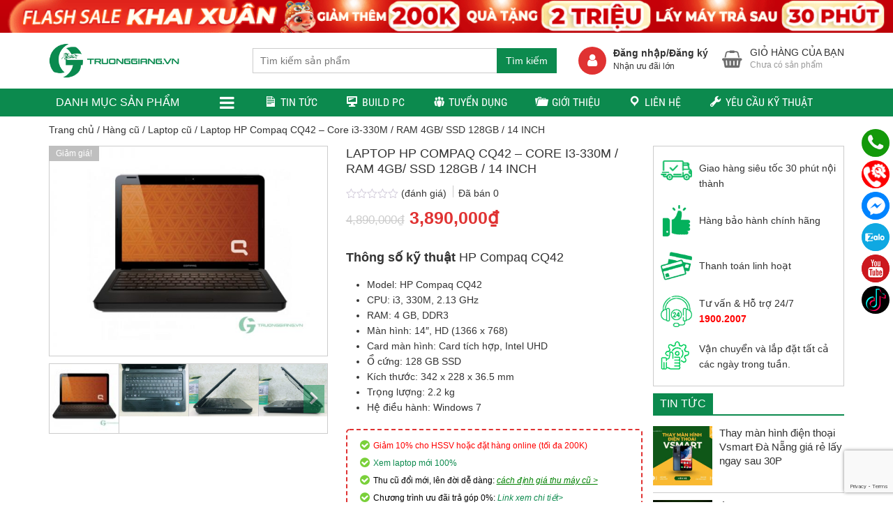

--- FILE ---
content_type: text/html; charset=UTF-8
request_url: https://truonggiang.vn/hp-compaq-cq42
body_size: 53797
content:
<!DOCTYPE html>
<html lang="vi" prefix="og: https://ogp.me/ns#">
  	<head>
	    <meta charset="UTF-8" />
		<title>HP Compaq CQ42 - Laptop Học Tập, Văn Phòng</title>
		<link rel="profile" href="https://gmpg.org/xfn/11" />
	    <meta http-equiv="X-UA-Compatible" content="IE=edge,chrome=1">
	    <meta name="viewport" content="width=device-width, initial-scale=1, user-scalable=no">
        <style type="text/css">
            @font-face {
                font-family: 'Roboto Condensed';
                font-display: auto;
                font-style: normal;
                font-weight: 400;
                src: local('Roboto Condensed'), local(RobotoCondensed-Regular), url(https://truonggiang.vn/wp-content/themes/shopdevvn/fonts/robotocondensed/Zd2E9abXLFGSr9G3YK2MsDrvev4WAjW489CRDHIkJ90.woff2) format("woff2");
                unicode-range: U+0460-052F, U+20B4, U+2DE0-2DFF, U+A640-A69F
            }

            @font-face {
                font-family: 'Roboto Condensed';
                font-display: auto;
                font-style: normal;
                font-weight: 400;
                src: local('Roboto Condensed'), local(RobotoCondensed-Regular), url(https://truonggiang.vn/wp-content/themes/shopdevvn/fonts/robotocondensed/Zd2E9abXLFGSr9G3YK2MsCGXDOnx9ptx3UTSPTrfsgk.woff2) format("woff2");
                unicode-range: U+0400-045F, U+0490-0491, U+04B0-04B1, U+2116
            }

            @font-face {
                font-family: 'Roboto Condensed';
                font-display: auto;
                font-style: normal;
                font-weight: 400;
                src: local('Roboto Condensed'), local(RobotoCondensed-Regular), url(https://truonggiang.vn/wp-content/themes/shopdevvn/fonts/robotocondensed/Zd2E9abXLFGSr9G3YK2MsAZ98xO_Wnt-JIem4AuLGfs.woff2) format("woff2");
                unicode-range: U+1F00-1FFF
            }

            @font-face {
                font-family: 'Roboto Condensed';
                font-display: auto;
                font-style: normal;
                font-weight: 400;
                src: local('Roboto Condensed'), local(RobotoCondensed-Regular), url(https://truonggiang.vn/wp-content/themes/shopdevvn/fonts/robotocondensed/Zd2E9abXLFGSr9G3YK2MsE1G989qbVg6RT5ly5jB8V8.woff2) format("woff2");
                unicode-range: U+0370-03FF
            }

            @font-face {
                font-family: 'Roboto Condensed';
                font-display: auto;
                font-style: normal;
                font-weight: 400;
                src: local('Roboto Condensed'), local(RobotoCondensed-Regular), url(https://truonggiang.vn/wp-content/themes/shopdevvn/fonts/robotocondensed/Zd2E9abXLFGSr9G3YK2MsJ84zb0nVte6liF9gGtpo1Y.woff2) format("woff2");
                unicode-range: U+0102-0103, U+1EA0-1EF9, U+20AB
            }

            @font-face {
                font-family: 'Roboto Condensed';
                font-display: auto;
                font-style: normal;
                font-weight: 400;
                src: local('Roboto Condensed'), local(RobotoCondensed-Regular), url(https://truonggiang.vn/wp-content/themes/shopdevvn/fonts/robotocondensed/Zd2E9abXLFGSr9G3YK2MsD86pq2NkPzVgw_9lpT6RGI.woff2) format("woff2");
                unicode-range: U+0100-024F, U+1E00-1EFF, U+20A0-20AB, U+20AD-20CF, U+2C60-2C7F, U+A720-A7FF
            }

            @font-face {
                font-family: 'Roboto Condensed';
                font-display: auto;
                font-style: normal;
                font-weight: 400;
                src: local('Roboto Condensed'), local(RobotoCondensed-Regular), url(https://truonggiang.vn/wp-content/themes/shopdevvn/fonts/robotocondensed/Zd2E9abXLFGSr9G3YK2MsDAdhzWOYhqHvOZMRGaEyPo.woff2) format("woff2");
                unicode-range: U+0000-00FF, U+0131, U+0152-0153, U+02C6, U+02DA, U+02DC, U+2000-206F, U+2074, U+20AC, U+2212, U+2215, U+E0FF, U+EFFD, U+F000
            }

            @font-face {
                font-family: 'Roboto Condensed';
                font-display: auto;
                font-style: normal;
                font-weight: 700;
                src: local('Roboto Condensed Bold'), local(RobotoCondensed-Bold), url(https://truonggiang.vn/wp-content/themes/shopdevvn/fonts/robotocondensed/b9QBgL0iMZfDSpmcXcE8nDW5FUgIgejJvrHuLWqrSMw.woff2) format("woff2");
                unicode-range: U+0460-052F, U+20B4, U+2DE0-2DFF, U+A640-A69F
            }

            @font-face {
                font-family: 'Roboto Condensed';
                font-display: auto;
                font-style: normal;
                font-weight: 700;
                src: local('Roboto Condensed Bold'), local(RobotoCondensed-Bold), url(https://truonggiang.vn/wp-content/themes/shopdevvn/fonts/robotocondensed/b9QBgL0iMZfDSpmcXcE8nA30BZHTGu2N_DqssQcMQNQ.woff2) format("woff2");
                unicode-range: U+0400-045F, U+0490-0491, U+04B0-04B1, U+2116
            }

            @font-face {
                font-family: 'Roboto Condensed';
                font-display: auto;
                font-style: normal;
                font-weight: 700;
                src: local('Roboto Condensed Bold'), local(RobotoCondensed-Bold), url(https://truonggiang.vn/wp-content/themes/shopdevvn/fonts/robotocondensed/b9QBgL0iMZfDSpmcXcE8nPDoBG10JtAX-GAwn6iwU1Y.woff2) format("woff2");
                unicode-range: U+1F00-1FFF
            }

            @font-face {
                font-family: 'Roboto Condensed';
                font-display: auto;
                font-style: normal;
                font-weight: 700;
                src: local('Roboto Condensed Bold'), local(RobotoCondensed-Bold), url(https://truonggiang.vn/wp-content/themes/shopdevvn/fonts/robotocondensed/b9QBgL0iMZfDSpmcXcE8nGhQuge17febRYSUkWKdLWA.woff2) format("woff2");
                unicode-range: U+0370-03FF
            }

            @font-face {
                font-family: 'Roboto Condensed';
                font-display: auto;
                font-style: normal;
                font-weight: 700;
                src: local('Roboto Condensed Bold'), local(RobotoCondensed-Bold), url(https://truonggiang.vn/wp-content/themes/shopdevvn/fonts/robotocondensed/b9QBgL0iMZfDSpmcXcE8nBBtmDLrZTTOm3p1EhiGCXc.woff2) format("woff2");
                unicode-range: U+0102-0103, U+1EA0-1EF9, U+20AB
            }

            @font-face {
                font-family: 'Roboto Condensed';
                font-display: auto;
                font-style: normal;
                font-weight: 700;
                src: local('Roboto Condensed Bold'), local(RobotoCondensed-Bold), url(https://truonggiang.vn/wp-content/themes/shopdevvn/fonts/robotocondensed/b9QBgL0iMZfDSpmcXcE8nEV356qNqHCUb41pS3zqMSE.woff2) format("woff2");
                unicode-range: U+0100-024F, U+1E00-1EFF, U+20A0-20AB, U+20AD-20CF, U+2C60-2C7F, U+A720-A7FF
            }

            @font-face {
                font-family: 'Roboto Condensed';
                font-display: auto;
                font-style: normal;
                font-weight: 700;
                src: local('Roboto Condensed Bold'), local(RobotoCondensed-Bold), url(https://truonggiang.vn/wp-content/themes/shopdevvn/fonts/robotocondensed/b9QBgL0iMZfDSpmcXcE8nHm2hrkyco9jQ3NKMXpgOBg.woff2) format("woff2");
                unicode-range: U+0000-00FF, U+0131, U+0152-0153, U+02C6, U+02DA, U+02DC, U+2000-206F, U+2074, U+20AC, U+2212, U+2215, U+E0FF, U+EFFD, U+F000
            }
        </style>
	    <meta property="fb:admins" content="100001044297869"/>	    <meta property="fb:app_id" content="100001044297869" />	    
	    <script>window._wca = window._wca || [];</script>

<!-- Tối ưu hóa công cụ tìm kiếm bởi Rank Math PRO - https://rankmath.com/ -->
<meta name="description" content="Laptop HP Compaq CQ42 có thiết kế đơn giản, cấu hình ổn định, học tập và làm việc thoải mái. Giá rẻ tại Trường Giang Computer!"/>
<meta name="robots" content="follow, index, max-snippet:-1, max-video-preview:-1, max-image-preview:large"/>
<link rel="canonical" href="https://truonggiang.vn/hp-compaq-cq42" />
<meta property="og:locale" content="vi_VN" />
<meta property="og:type" content="product" />
<meta property="og:title" content="HP Compaq CQ42 - Laptop Học Tập, Văn Phòng" />
<meta property="og:description" content="Laptop HP Compaq CQ42 có thiết kế đơn giản, cấu hình ổn định, học tập và làm việc thoải mái. Giá rẻ tại Trường Giang Computer!" />
<meta property="og:url" content="https://truonggiang.vn/hp-compaq-cq42" />
<meta property="og:site_name" content="TRUONGGIANG.VN" />
<meta property="og:updated_time" content="2024-10-03T17:14:11+07:00" />
<meta property="fb:app_id" content="100001044297869" />
<meta property="og:image" content="https://truonggiang.vn/wp-content/uploads/2022/06/hp-compaq-cq42.jpg" />
<meta property="og:image:secure_url" content="https://truonggiang.vn/wp-content/uploads/2022/06/hp-compaq-cq42.jpg" />
<meta property="og:image:width" content="800" />
<meta property="og:image:height" content="600" />
<meta property="og:image:alt" content="HP Compaq CQ42" />
<meta property="og:image:type" content="image/jpeg" />
<meta property="product:price:amount" content="3890000" />
<meta property="product:price:currency" content="VND" />
<meta property="product:availability" content="instock" />
<meta name="twitter:card" content="summary_large_image" />
<meta name="twitter:title" content="HP Compaq CQ42 - Laptop Học Tập, Văn Phòng" />
<meta name="twitter:description" content="Laptop HP Compaq CQ42 có thiết kế đơn giản, cấu hình ổn định, học tập và làm việc thoải mái. Giá rẻ tại Trường Giang Computer!" />
<meta name="twitter:image" content="https://truonggiang.vn/wp-content/uploads/2022/06/hp-compaq-cq42.jpg" />
<meta name="twitter:label1" content="Giá" />
<meta name="twitter:data1" content="3,890,000&#8363;" />
<meta name="twitter:label2" content="Tình trạng sẵn có" />
<meta name="twitter:data2" content="Còn hàng" />
<script type="application/ld+json" class="rank-math-schema-pro">{"@context":"https://schema.org","@graph":[{"@type":"Place","@id":"https://truonggiang.vn/#place","geo":{"@type":"GeoCoordinates","latitude":"16.0544576","longitude":"108.2021783"},"hasMap":"https://www.google.com/maps/search/?api=1&amp;query=16.0544576,108.2021783","address":{"@type":"PostalAddress","streetAddress":"118 H\u00e0m Nghi - P.Th\u1ea1c Gi\u00e1n - Q.Thanh Kh\u00ea - TP.\u0110\u00e0 N\u1eb5ng","addressLocality":"Thanh Kh\u00ea","addressRegion":"\u0110\u00e0 N\u1eb5ng","postalCode":"55000","addressCountry":"Vi\u1ec7t Nam"}},{"@type":["ComputerStore","Organization"],"@id":"https://truonggiang.vn/#organization","name":"Tr\u01b0\u1eddng Giang Computer","url":"https://truonggiang.vn","sameAs":["https://www.facebook.com/truonggiang.computervn"],"email":"info@truonggiang.vn","address":{"@type":"PostalAddress","streetAddress":"118 H\u00e0m Nghi - P.Th\u1ea1c Gi\u00e1n - Q.Thanh Kh\u00ea - TP.\u0110\u00e0 N\u1eb5ng","addressLocality":"Thanh Kh\u00ea","addressRegion":"\u0110\u00e0 N\u1eb5ng","postalCode":"55000","addressCountry":"Vi\u1ec7t Nam"},"logo":{"@type":"ImageObject","@id":"https://truonggiang.vn/#logo","url":"https://truonggiang.vn/wp-content/uploads/2021/12/LOGO-03-03-Recovered.png","contentUrl":"https://truonggiang.vn/wp-content/uploads/2021/12/LOGO-03-03-Recovered.png","caption":"TRUONGGIANG.VN","inLanguage":"vi","width":"1752","height":"1735"},"openingHours":["Monday,Tuesday,Wednesday,Thursday,Friday,Saturday,Sunday 07:30-21:00"],"location":{"@id":"https://truonggiang.vn/#place"},"image":{"@id":"https://truonggiang.vn/#logo"},"telephone":"19002007"},{"@type":"WebSite","@id":"https://truonggiang.vn/#website","url":"https://truonggiang.vn","name":"TRUONGGIANG.VN","alternateName":"TGC","publisher":{"@id":"https://truonggiang.vn/#organization"},"inLanguage":"vi"},{"@type":"ImageObject","@id":"https://truonggiang.vn/wp-content/uploads/2022/06/hp-compaq-cq42.jpg","url":"https://truonggiang.vn/wp-content/uploads/2022/06/hp-compaq-cq42.jpg","width":"800","height":"600","caption":"HP Compaq CQ42","inLanguage":"vi"},{"@type":"BreadcrumbList","@id":"https://truonggiang.vn/hp-compaq-cq42#breadcrumb","itemListElement":[{"@type":"ListItem","position":"1","item":{"@id":"https://truonggiang.vn","name":"Trang ch\u1ee7"}},{"@type":"ListItem","position":"2","item":{"@id":"https://truonggiang.vn/laptop-cu-hai-phong","name":"Laptop H\u1ea3i Ph\u00f2ng"}},{"@type":"ListItem","position":"3","item":{"@id":"https://truonggiang.vn/hp-compaq-cq42","name":"Laptop HP Compaq CQ42 &#8211; Core i3-330M / RAM 4GB/ SSD 128GB / 14 INCH"}}]},{"@type":"ItemPage","@id":"https://truonggiang.vn/hp-compaq-cq42#webpage","url":"https://truonggiang.vn/hp-compaq-cq42","name":"HP Compaq CQ42 - Laptop H\u1ecdc T\u1eadp, V\u0103n Ph\u00f2ng","datePublished":"2022-06-01T17:38:18+07:00","dateModified":"2024-10-03T17:14:11+07:00","isPartOf":{"@id":"https://truonggiang.vn/#website"},"primaryImageOfPage":{"@id":"https://truonggiang.vn/wp-content/uploads/2022/06/hp-compaq-cq42.jpg"},"inLanguage":"vi","breadcrumb":{"@id":"https://truonggiang.vn/hp-compaq-cq42#breadcrumb"}},{"@type":"Product","name":"HP Compaq CQ42 - Laptop H\u1ecdc T\u1eadp, V\u0103n Ph\u00f2ng","description":"Laptop HP Compaq CQ42 c\u00f3 thi\u1ebft k\u1ebf \u0111\u01a1n gi\u1ea3n, c\u1ea5u h\u00ecnh \u1ed5n \u0111\u1ecbnh, h\u1ecdc t\u1eadp v\u00e0 l\u00e0m vi\u1ec7c tho\u1ea3i m\u00e1i. Gi\u00e1 r\u1ebb t\u1ea1i Tr\u01b0\u1eddng Giang Computer!","sku":"SP008932","category":"Laptop H\u1ea3i Ph\u00f2ng","mainEntityOfPage":{"@id":"https://truonggiang.vn/hp-compaq-cq42#webpage"},"image":[{"@type":"ImageObject","url":"https://truonggiang.vn/wp-content/uploads/2022/06/hp-compaq-cq42.jpg","height":"600","width":"800"},{"@type":"ImageObject","url":"https://truonggiang.vn/wp-content/uploads/2022/06/HP-Compaq-CQ42-1.jpg","height":"600","width":"800"},{"@type":"ImageObject","url":"https://truonggiang.vn/wp-content/uploads/2022/06/HP-Compaq-CQ42-2.jpg","height":"600","width":"800"},{"@type":"ImageObject","url":"https://truonggiang.vn/wp-content/uploads/2022/06/HP-Compaq-CQ42-3.jpg","height":"600","width":"800"},{"@type":"ImageObject","url":"https://truonggiang.vn/wp-content/uploads/2022/06/HP-Compaq-CQ42-4.jpg","height":"600","width":"800"},{"@type":"ImageObject","url":"https://truonggiang.vn/wp-content/uploads/2022/06/HP-Compaq-CQ42-5.jpg","height":"600","width":"800"}],"offers":{"@type":"Offer","price":"3890000","priceCurrency":"VND","priceValidUntil":"2027-12-31","availability":"http://schema.org/InStock","itemCondition":"NewCondition","url":"https://truonggiang.vn/hp-compaq-cq42","seller":{"@type":"Organization","@id":"https://truonggiang.vn/","name":"TRUONGGIANG.VN","url":"https://truonggiang.vn","logo":"https://truonggiang.vn/wp-content/uploads/2021/12/LOGO-03-03-Recovered.png"},"hasMerchantReturnPolicy":{"@type":"MerchantReturnPolicy","applicableCountry":"vi","returnPolicyCategory":"https://schema.org/MerchantReturnFiniteReturnWindow","merchantReturnDays":"7","returnMethod":"https://schema.org/ReturnByMail","returnFees":"https://schema.org/FreeReturn"},"shippingDetails":{"@type":"OfferShippingDetails","shippingRate":{"@type":"MonetaryAmount","value":"0","currency":"VND"},"deliveryTime":{"@type":"ShippingDeliveryTime","businessDays":{"@type":"OpeningHoursSpecification","dayOfWeek":["https://schema.org/Monday","https://schema.org/Tuesday","https://schema.org/Wednesday","https://schema.org/Thursday","https://schema.org/Friday"]},"handlingTime":{"@type":"QuantitativeValue","minValue":"0","maxValue":"3","samedaydelivery":"Yes","unitCode":"DAY"},"transitTime":{"@type":"QuantitativeValue","minValue":"0","maxValue":"3","samedaydelivery":"Yes","unitCode":"DAY"}},"shippingDestination":[{"@type":"DefinedRegion","addressCountry":"VN","addressRegion":["VN"]}]}},"additionalProperty":[{"@type":"PropertyValue","name":"pa_nhu-cau","value":"H\u1ecdc t\u1eadp - V\u0103n ph\u00f2ng"}],"@id":"https://truonggiang.vn/hp-compaq-cq42#richSnippet"}]}</script>
<!-- /Plugin SEO WordPress Rank Math -->

<link rel='dns-prefetch' href='//stats.wp.com' />
<link rel="alternate" type="application/rss+xml" title="Dòng thông tin TRUONGGIANG.VN &raquo;" href="https://truonggiang.vn/feed" />
<link rel="alternate" type="application/rss+xml" title="TRUONGGIANG.VN &raquo; Dòng bình luận" href="https://truonggiang.vn/comments/feed" />
<link rel="alternate" type="application/rss+xml" title="TRUONGGIANG.VN &raquo; Laptop HP Compaq CQ42 &#8211; Core i3-330M / RAM 4GB/ SSD 128GB / 14 INCH Dòng bình luận" href="https://truonggiang.vn/hp-compaq-cq42/feed" />
<link rel="alternate" title="oNhúng (JSON)" type="application/json+oembed" href="https://truonggiang.vn/wp-json/oembed/1.0/embed?url=https%3A%2F%2Ftruonggiang.vn%2Fhp-compaq-cq42" />
<link rel="alternate" title="oNhúng (XML)" type="text/xml+oembed" href="https://truonggiang.vn/wp-json/oembed/1.0/embed?url=https%3A%2F%2Ftruonggiang.vn%2Fhp-compaq-cq42&#038;format=xml" />
<style id='wp-img-auto-sizes-contain-inline-css' type='text/css'>
img:is([sizes=auto i],[sizes^="auto," i]){contain-intrinsic-size:3000px 1500px}
/*# sourceURL=wp-img-auto-sizes-contain-inline-css */
</style>
<link rel='stylesheet' id='child-css-css' href='https://truonggiang.vn/wp-content/themes/shopdevvn-child/style.css?ver=6.9' type='text/css' media='all' />
<link rel='stylesheet' id='dashicons-css' href='https://truonggiang.vn/wp-includes/css/dashicons.min.css?ver=6.9' type='text/css' media='all' />
<link rel='stylesheet' id='menu-icons-extra-css' href='https://truonggiang.vn/wp-content/plugins/menu-icons/css/extra.min.css?ver=0.13.8' type='text/css' media='all' />
<style id='wp-emoji-styles-inline-css' type='text/css'>

	img.wp-smiley, img.emoji {
		display: inline !important;
		border: none !important;
		box-shadow: none !important;
		height: 1em !important;
		width: 1em !important;
		margin: 0 0.07em !important;
		vertical-align: -0.1em !important;
		background: none !important;
		padding: 0 !important;
	}
/*# sourceURL=wp-emoji-styles-inline-css */
</style>
<style id='wp-block-library-inline-css' type='text/css'>
:root{--wp-block-synced-color:#7a00df;--wp-block-synced-color--rgb:122,0,223;--wp-bound-block-color:var(--wp-block-synced-color);--wp-editor-canvas-background:#ddd;--wp-admin-theme-color:#007cba;--wp-admin-theme-color--rgb:0,124,186;--wp-admin-theme-color-darker-10:#006ba1;--wp-admin-theme-color-darker-10--rgb:0,107,160.5;--wp-admin-theme-color-darker-20:#005a87;--wp-admin-theme-color-darker-20--rgb:0,90,135;--wp-admin-border-width-focus:2px}@media (min-resolution:192dpi){:root{--wp-admin-border-width-focus:1.5px}}.wp-element-button{cursor:pointer}:root .has-very-light-gray-background-color{background-color:#eee}:root .has-very-dark-gray-background-color{background-color:#313131}:root .has-very-light-gray-color{color:#eee}:root .has-very-dark-gray-color{color:#313131}:root .has-vivid-green-cyan-to-vivid-cyan-blue-gradient-background{background:linear-gradient(135deg,#00d084,#0693e3)}:root .has-purple-crush-gradient-background{background:linear-gradient(135deg,#34e2e4,#4721fb 50%,#ab1dfe)}:root .has-hazy-dawn-gradient-background{background:linear-gradient(135deg,#faaca8,#dad0ec)}:root .has-subdued-olive-gradient-background{background:linear-gradient(135deg,#fafae1,#67a671)}:root .has-atomic-cream-gradient-background{background:linear-gradient(135deg,#fdd79a,#004a59)}:root .has-nightshade-gradient-background{background:linear-gradient(135deg,#330968,#31cdcf)}:root .has-midnight-gradient-background{background:linear-gradient(135deg,#020381,#2874fc)}:root{--wp--preset--font-size--normal:16px;--wp--preset--font-size--huge:42px}.has-regular-font-size{font-size:1em}.has-larger-font-size{font-size:2.625em}.has-normal-font-size{font-size:var(--wp--preset--font-size--normal)}.has-huge-font-size{font-size:var(--wp--preset--font-size--huge)}.has-text-align-center{text-align:center}.has-text-align-left{text-align:left}.has-text-align-right{text-align:right}.has-fit-text{white-space:nowrap!important}#end-resizable-editor-section{display:none}.aligncenter{clear:both}.items-justified-left{justify-content:flex-start}.items-justified-center{justify-content:center}.items-justified-right{justify-content:flex-end}.items-justified-space-between{justify-content:space-between}.screen-reader-text{border:0;clip-path:inset(50%);height:1px;margin:-1px;overflow:hidden;padding:0;position:absolute;width:1px;word-wrap:normal!important}.screen-reader-text:focus{background-color:#ddd;clip-path:none;color:#444;display:block;font-size:1em;height:auto;left:5px;line-height:normal;padding:15px 23px 14px;text-decoration:none;top:5px;width:auto;z-index:100000}html :where(.has-border-color){border-style:solid}html :where([style*=border-top-color]){border-top-style:solid}html :where([style*=border-right-color]){border-right-style:solid}html :where([style*=border-bottom-color]){border-bottom-style:solid}html :where([style*=border-left-color]){border-left-style:solid}html :where([style*=border-width]){border-style:solid}html :where([style*=border-top-width]){border-top-style:solid}html :where([style*=border-right-width]){border-right-style:solid}html :where([style*=border-bottom-width]){border-bottom-style:solid}html :where([style*=border-left-width]){border-left-style:solid}html :where(img[class*=wp-image-]){height:auto;max-width:100%}:where(figure){margin:0 0 1em}html :where(.is-position-sticky){--wp-admin--admin-bar--position-offset:var(--wp-admin--admin-bar--height,0px)}@media screen and (max-width:600px){html :where(.is-position-sticky){--wp-admin--admin-bar--position-offset:0px}}

/*# sourceURL=wp-block-library-inline-css */
</style><link rel='stylesheet' id='wc-blocks-style-css' href='https://truonggiang.vn/wp-content/plugins/woocommerce/assets/client/blocks/wc-blocks.css?ver=wc-9.8.6' type='text/css' media='all' />
<style id='global-styles-inline-css' type='text/css'>
:root{--wp--preset--aspect-ratio--square: 1;--wp--preset--aspect-ratio--4-3: 4/3;--wp--preset--aspect-ratio--3-4: 3/4;--wp--preset--aspect-ratio--3-2: 3/2;--wp--preset--aspect-ratio--2-3: 2/3;--wp--preset--aspect-ratio--16-9: 16/9;--wp--preset--aspect-ratio--9-16: 9/16;--wp--preset--color--black: #000000;--wp--preset--color--cyan-bluish-gray: #abb8c3;--wp--preset--color--white: #ffffff;--wp--preset--color--pale-pink: #f78da7;--wp--preset--color--vivid-red: #cf2e2e;--wp--preset--color--luminous-vivid-orange: #ff6900;--wp--preset--color--luminous-vivid-amber: #fcb900;--wp--preset--color--light-green-cyan: #7bdcb5;--wp--preset--color--vivid-green-cyan: #00d084;--wp--preset--color--pale-cyan-blue: #8ed1fc;--wp--preset--color--vivid-cyan-blue: #0693e3;--wp--preset--color--vivid-purple: #9b51e0;--wp--preset--gradient--vivid-cyan-blue-to-vivid-purple: linear-gradient(135deg,rgb(6,147,227) 0%,rgb(155,81,224) 100%);--wp--preset--gradient--light-green-cyan-to-vivid-green-cyan: linear-gradient(135deg,rgb(122,220,180) 0%,rgb(0,208,130) 100%);--wp--preset--gradient--luminous-vivid-amber-to-luminous-vivid-orange: linear-gradient(135deg,rgb(252,185,0) 0%,rgb(255,105,0) 100%);--wp--preset--gradient--luminous-vivid-orange-to-vivid-red: linear-gradient(135deg,rgb(255,105,0) 0%,rgb(207,46,46) 100%);--wp--preset--gradient--very-light-gray-to-cyan-bluish-gray: linear-gradient(135deg,rgb(238,238,238) 0%,rgb(169,184,195) 100%);--wp--preset--gradient--cool-to-warm-spectrum: linear-gradient(135deg,rgb(74,234,220) 0%,rgb(151,120,209) 20%,rgb(207,42,186) 40%,rgb(238,44,130) 60%,rgb(251,105,98) 80%,rgb(254,248,76) 100%);--wp--preset--gradient--blush-light-purple: linear-gradient(135deg,rgb(255,206,236) 0%,rgb(152,150,240) 100%);--wp--preset--gradient--blush-bordeaux: linear-gradient(135deg,rgb(254,205,165) 0%,rgb(254,45,45) 50%,rgb(107,0,62) 100%);--wp--preset--gradient--luminous-dusk: linear-gradient(135deg,rgb(255,203,112) 0%,rgb(199,81,192) 50%,rgb(65,88,208) 100%);--wp--preset--gradient--pale-ocean: linear-gradient(135deg,rgb(255,245,203) 0%,rgb(182,227,212) 50%,rgb(51,167,181) 100%);--wp--preset--gradient--electric-grass: linear-gradient(135deg,rgb(202,248,128) 0%,rgb(113,206,126) 100%);--wp--preset--gradient--midnight: linear-gradient(135deg,rgb(2,3,129) 0%,rgb(40,116,252) 100%);--wp--preset--font-size--small: 13px;--wp--preset--font-size--medium: 20px;--wp--preset--font-size--large: 36px;--wp--preset--font-size--x-large: 42px;--wp--preset--spacing--20: 0.44rem;--wp--preset--spacing--30: 0.67rem;--wp--preset--spacing--40: 1rem;--wp--preset--spacing--50: 1.5rem;--wp--preset--spacing--60: 2.25rem;--wp--preset--spacing--70: 3.38rem;--wp--preset--spacing--80: 5.06rem;--wp--preset--shadow--natural: 6px 6px 9px rgba(0, 0, 0, 0.2);--wp--preset--shadow--deep: 12px 12px 50px rgba(0, 0, 0, 0.4);--wp--preset--shadow--sharp: 6px 6px 0px rgba(0, 0, 0, 0.2);--wp--preset--shadow--outlined: 6px 6px 0px -3px rgb(255, 255, 255), 6px 6px rgb(0, 0, 0);--wp--preset--shadow--crisp: 6px 6px 0px rgb(0, 0, 0);}:where(.is-layout-flex){gap: 0.5em;}:where(.is-layout-grid){gap: 0.5em;}body .is-layout-flex{display: flex;}.is-layout-flex{flex-wrap: wrap;align-items: center;}.is-layout-flex > :is(*, div){margin: 0;}body .is-layout-grid{display: grid;}.is-layout-grid > :is(*, div){margin: 0;}:where(.wp-block-columns.is-layout-flex){gap: 2em;}:where(.wp-block-columns.is-layout-grid){gap: 2em;}:where(.wp-block-post-template.is-layout-flex){gap: 1.25em;}:where(.wp-block-post-template.is-layout-grid){gap: 1.25em;}.has-black-color{color: var(--wp--preset--color--black) !important;}.has-cyan-bluish-gray-color{color: var(--wp--preset--color--cyan-bluish-gray) !important;}.has-white-color{color: var(--wp--preset--color--white) !important;}.has-pale-pink-color{color: var(--wp--preset--color--pale-pink) !important;}.has-vivid-red-color{color: var(--wp--preset--color--vivid-red) !important;}.has-luminous-vivid-orange-color{color: var(--wp--preset--color--luminous-vivid-orange) !important;}.has-luminous-vivid-amber-color{color: var(--wp--preset--color--luminous-vivid-amber) !important;}.has-light-green-cyan-color{color: var(--wp--preset--color--light-green-cyan) !important;}.has-vivid-green-cyan-color{color: var(--wp--preset--color--vivid-green-cyan) !important;}.has-pale-cyan-blue-color{color: var(--wp--preset--color--pale-cyan-blue) !important;}.has-vivid-cyan-blue-color{color: var(--wp--preset--color--vivid-cyan-blue) !important;}.has-vivid-purple-color{color: var(--wp--preset--color--vivid-purple) !important;}.has-black-background-color{background-color: var(--wp--preset--color--black) !important;}.has-cyan-bluish-gray-background-color{background-color: var(--wp--preset--color--cyan-bluish-gray) !important;}.has-white-background-color{background-color: var(--wp--preset--color--white) !important;}.has-pale-pink-background-color{background-color: var(--wp--preset--color--pale-pink) !important;}.has-vivid-red-background-color{background-color: var(--wp--preset--color--vivid-red) !important;}.has-luminous-vivid-orange-background-color{background-color: var(--wp--preset--color--luminous-vivid-orange) !important;}.has-luminous-vivid-amber-background-color{background-color: var(--wp--preset--color--luminous-vivid-amber) !important;}.has-light-green-cyan-background-color{background-color: var(--wp--preset--color--light-green-cyan) !important;}.has-vivid-green-cyan-background-color{background-color: var(--wp--preset--color--vivid-green-cyan) !important;}.has-pale-cyan-blue-background-color{background-color: var(--wp--preset--color--pale-cyan-blue) !important;}.has-vivid-cyan-blue-background-color{background-color: var(--wp--preset--color--vivid-cyan-blue) !important;}.has-vivid-purple-background-color{background-color: var(--wp--preset--color--vivid-purple) !important;}.has-black-border-color{border-color: var(--wp--preset--color--black) !important;}.has-cyan-bluish-gray-border-color{border-color: var(--wp--preset--color--cyan-bluish-gray) !important;}.has-white-border-color{border-color: var(--wp--preset--color--white) !important;}.has-pale-pink-border-color{border-color: var(--wp--preset--color--pale-pink) !important;}.has-vivid-red-border-color{border-color: var(--wp--preset--color--vivid-red) !important;}.has-luminous-vivid-orange-border-color{border-color: var(--wp--preset--color--luminous-vivid-orange) !important;}.has-luminous-vivid-amber-border-color{border-color: var(--wp--preset--color--luminous-vivid-amber) !important;}.has-light-green-cyan-border-color{border-color: var(--wp--preset--color--light-green-cyan) !important;}.has-vivid-green-cyan-border-color{border-color: var(--wp--preset--color--vivid-green-cyan) !important;}.has-pale-cyan-blue-border-color{border-color: var(--wp--preset--color--pale-cyan-blue) !important;}.has-vivid-cyan-blue-border-color{border-color: var(--wp--preset--color--vivid-cyan-blue) !important;}.has-vivid-purple-border-color{border-color: var(--wp--preset--color--vivid-purple) !important;}.has-vivid-cyan-blue-to-vivid-purple-gradient-background{background: var(--wp--preset--gradient--vivid-cyan-blue-to-vivid-purple) !important;}.has-light-green-cyan-to-vivid-green-cyan-gradient-background{background: var(--wp--preset--gradient--light-green-cyan-to-vivid-green-cyan) !important;}.has-luminous-vivid-amber-to-luminous-vivid-orange-gradient-background{background: var(--wp--preset--gradient--luminous-vivid-amber-to-luminous-vivid-orange) !important;}.has-luminous-vivid-orange-to-vivid-red-gradient-background{background: var(--wp--preset--gradient--luminous-vivid-orange-to-vivid-red) !important;}.has-very-light-gray-to-cyan-bluish-gray-gradient-background{background: var(--wp--preset--gradient--very-light-gray-to-cyan-bluish-gray) !important;}.has-cool-to-warm-spectrum-gradient-background{background: var(--wp--preset--gradient--cool-to-warm-spectrum) !important;}.has-blush-light-purple-gradient-background{background: var(--wp--preset--gradient--blush-light-purple) !important;}.has-blush-bordeaux-gradient-background{background: var(--wp--preset--gradient--blush-bordeaux) !important;}.has-luminous-dusk-gradient-background{background: var(--wp--preset--gradient--luminous-dusk) !important;}.has-pale-ocean-gradient-background{background: var(--wp--preset--gradient--pale-ocean) !important;}.has-electric-grass-gradient-background{background: var(--wp--preset--gradient--electric-grass) !important;}.has-midnight-gradient-background{background: var(--wp--preset--gradient--midnight) !important;}.has-small-font-size{font-size: var(--wp--preset--font-size--small) !important;}.has-medium-font-size{font-size: var(--wp--preset--font-size--medium) !important;}.has-large-font-size{font-size: var(--wp--preset--font-size--large) !important;}.has-x-large-font-size{font-size: var(--wp--preset--font-size--x-large) !important;}
/*# sourceURL=global-styles-inline-css */
</style>

<style id='classic-theme-styles-inline-css' type='text/css'>
/*! This file is auto-generated */
.wp-block-button__link{color:#fff;background-color:#32373c;border-radius:9999px;box-shadow:none;text-decoration:none;padding:calc(.667em + 2px) calc(1.333em + 2px);font-size:1.125em}.wp-block-file__button{background:#32373c;color:#fff;text-decoration:none}
/*# sourceURL=/wp-includes/css/classic-themes.min.css */
</style>
<link rel='stylesheet' id='dnd-upload-cf7-css' href='https://truonggiang.vn/wp-content/plugins/drag-and-drop-multiple-file-upload-contact-form-7/assets/css/dnd-upload-cf7.css?ver=1.3.8.5' type='text/css' media='all' />
<link rel='stylesheet' id='contact-form-7-css' href='https://truonggiang.vn/wp-content/plugins/contact-form-7/includes/css/styles.css?ver=6.0' type='text/css' media='all' />
<link rel='stylesheet' id='quick-search-style-css' href='https://truonggiang.vn/wp-content/plugins/devvn-quick-search/assets/css/quick-search-style.css?ver=1.1.2' type='text/css' media='all' />
<link rel='stylesheet' id='magnific-popup-css' href='https://truonggiang.vn/wp-content/plugins/devvn-woocommerce-reviews/library/magnific-popup/magnific-popup.css?ver=1.6.1' type='text/css' media='all' />
<link rel='stylesheet' id='devvn-reviews-style-css' href='https://truonggiang.vn/wp-content/plugins/devvn-woocommerce-reviews/css/devvn-woocommerce-reviews.css?ver=1.6.1' type='text/css' media='all' />
<link rel='stylesheet' id='owl.carousel-css' href='https://truonggiang.vn/wp-content/plugins/devvn-woocommerce-reviews/library/owl/assets/owl.carousel.min.css?ver=1.6.1' type='text/css' media='all' />
<link rel='stylesheet' id='devvn-shortcode-reviews-style-css' href='https://truonggiang.vn/wp-content/plugins/devvn-woocommerce-reviews/css/devvn-shortcode-reviews.css?ver=1.6.1' type='text/css' media='all' />
<link rel='stylesheet' id='isures-products-compare-css' href='https://truonggiang.vn/wp-content/plugins/isures-products-compare/public/css/isures-products-compare-public.css?ver=1.0.6' type='text/css' media='all' />
<link rel='stylesheet' id='isures-variation-prices-css' href='https://truonggiang.vn/wp-content/plugins/isures-variation-prices/public/css/isures-variation-prices-public.css?ver=2.0.2' type='text/css' media='all' />
<link rel='stylesheet' id='kk-star-ratings-css' href='https://truonggiang.vn/wp-content/plugins/kk-star-ratings/src/core/public/css/kk-star-ratings.min.css?ver=5.4.8' type='text/css' media='all' />
<link rel='stylesheet' id='frontcss-css' href='https://truonggiang.vn/wp-content/plugins/product-video-for-woocommerce/front/css/afpv_front.css?ver=3.4.1' type='text/css' media='all' />
<link rel='stylesheet' id='vicweb-contact-button-css' href='https://truonggiang.vn/wp-content/plugins/vicweb-contact-button/public/css/vicweb-contact-button-public.css?ver=1.0.0' type='text/css' media='all' />
<link rel='stylesheet' id='woocommerce-layout-css' href='https://truonggiang.vn/wp-content/plugins/woocommerce/assets/css/woocommerce-layout.css?ver=9.8.6' type='text/css' media='all' />
<style id='woocommerce-layout-inline-css' type='text/css'>

	.infinite-scroll .woocommerce-pagination {
		display: none;
	}
/*# sourceURL=woocommerce-layout-inline-css */
</style>
<link rel='stylesheet' id='woocommerce-smallscreen-css' href='https://truonggiang.vn/wp-content/plugins/woocommerce/assets/css/woocommerce-smallscreen.css?ver=9.8.6' type='text/css' media='only screen and (max-width: 768px)' />
<link rel='stylesheet' id='woocommerce-general-css' href='https://truonggiang.vn/wp-content/plugins/woocommerce/assets/css/woocommerce.css?ver=9.8.6' type='text/css' media='all' />
<style id='woocommerce-inline-inline-css' type='text/css'>
.woocommerce form .form-row .required { visibility: visible; }
/*# sourceURL=woocommerce-inline-inline-css */
</style>
<link rel='stylesheet' id='xlarksuite-css' href='https://truonggiang.vn/wp-content/plugins/xlarksuite/public/css/xlarksuite-public.css?ver=1.0.0' type='text/css' media='all' />
<link rel='stylesheet' id='brands-styles-css' href='https://truonggiang.vn/wp-content/plugins/woocommerce/assets/css/brands.css?ver=9.8.6' type='text/css' media='all' />
<link rel='stylesheet' id='style-css' href='https://truonggiang.vn/wp-content/themes/shopdevvn/css/devvn_style.css?ver=1.1.1' type='text/css' media='all' />
<link rel='stylesheet' id='respon-css' href='https://truonggiang.vn/wp-content/themes/shopdevvn/css/respon.css?ver=1.1.1' type='text/css' media='all' />
<link rel='stylesheet' id='devvn-onepage-checkout-css' href='https://truonggiang.vn/wp-content/plugins/devvn-onepage-checkout/css/onepage-checkout.css?ver=1.1.2' type='text/css' media='all' />
<script type="text/javascript">
            window._nslDOMReady = function (callback) {
                if ( document.readyState === "complete" || document.readyState === "interactive" ) {
                    callback();
                } else {
                    document.addEventListener( "DOMContentLoaded", callback );
                }
            };
            </script><script type="text/javascript" src="https://truonggiang.vn/wp-includes/js/jquery/jquery.min.js?ver=3.7.1" id="jquery-core-js"></script>
<script type="text/javascript" src="https://truonggiang.vn/wp-includes/js/jquery/jquery-migrate.min.js?ver=3.4.1" id="jquery-migrate-js"></script>
<script type="text/javascript" src="https://truonggiang.vn/wp-content/plugins/isures-buildpc-for-woocomerce/public/js/html-to-image.js?ver=2.0.1" id="isures-buildpc-for-woocomerce-domimage-js"></script>
<script type="text/javascript" id="isures-products-compare-js-extra">
/* <![CDATA[ */
var isures_ipc_vars = {"ajaxurl":"https://truonggiang.vn/wp-admin/admin-ajax.php","sticky_top":"0","remove_alert":"Vui l\u00f2ng xo\u00e1 b\u1edbt s\u1ea3n ph\u1ea9m so s\u00e1nh","same_product_group":"B\u1ea1n ch\u1ec9 c\u00f3 th\u1ec3 so s\u00e1nh c\u00e1c s\u1ea3n ph\u1ea9m c\u00f9ng nh\u00f3m s\u1ea3n ph\u1ea9m","product_exist":"S\u1ea3n ph\u1ea9m so s\u00e1nh \u0111\u00e3 t\u1ed3n t\u1ea1i","not_found_search":"S\u1ea3n ph\u1ea9m so s\u00e1nh \u0111\u00e3 t\u1ed3n t\u1ea1i","add_product_text":"Th\u00eam s\u1ea3n ph\u1ea9m"};
//# sourceURL=isures-products-compare-js-extra
/* ]]> */
</script>
<script type="text/javascript" src="https://truonggiang.vn/wp-content/plugins/isures-products-compare/public/js/isures-products-compare-public.js?ver=1.0.6" id="isures-products-compare-js"></script>
<script type="text/javascript" src="https://truonggiang.vn/wp-content/plugins/isures-variation-prices/public/js/isures-variation-prices-public.js?ver=2.0.2" id="isures-variation-prices-js"></script>
<script type="text/javascript" src="https://truonggiang.vn/wp-content/plugins/product-video-for-woocommerce/front/js/html5lightbox.js?ver=1.0.0" id="html5lightbox-js"></script>
<script type="text/javascript" src="https://truonggiang.vn/wp-content/plugins/vicweb-contact-button/public/js/vicweb-contact-button-public.js?ver=1.0.0" id="vicweb-contact-button-js"></script>
<script type="text/javascript" src="https://truonggiang.vn/wp-content/plugins/woocommerce/assets/js/jquery-blockui/jquery.blockUI.min.js?ver=2.7.0-wc.9.8.6" id="jquery-blockui-js" defer="defer" data-wp-strategy="defer"></script>
<script type="text/javascript" id="wc-add-to-cart-js-extra">
/* <![CDATA[ */
var wc_add_to_cart_params = {"ajax_url":"/wp-admin/admin-ajax.php","wc_ajax_url":"/?wc-ajax=%%endpoint%%","i18n_view_cart":"Xem gi\u1ecf h\u00e0ng","cart_url":"https://truonggiang.vn/thanh-toan","is_cart":"","cart_redirect_after_add":"no"};
//# sourceURL=wc-add-to-cart-js-extra
/* ]]> */
</script>
<script type="text/javascript" src="https://truonggiang.vn/wp-content/plugins/woocommerce/assets/js/frontend/add-to-cart.min.js?ver=9.8.6" id="wc-add-to-cart-js" defer="defer" data-wp-strategy="defer"></script>
<script type="text/javascript" id="wc-single-product-js-extra">
/* <![CDATA[ */
var wc_single_product_params = {"i18n_required_rating_text":"Vui l\u00f2ng ch\u1ecdn m\u1ed9t m\u1ee9c \u0111\u00e1nh gi\u00e1","i18n_rating_options":["1 tr\u00ean 5 sao","2 tr\u00ean 5 sao","3 tr\u00ean 5 sao","4 tr\u00ean 5 sao","5 tr\u00ean 5 sao"],"i18n_product_gallery_trigger_text":"Xem th\u01b0 vi\u1ec7n \u1ea3nh to\u00e0n m\u00e0n h\u00ecnh","review_rating_required":"yes","flexslider":{"rtl":false,"animation":"slide","smoothHeight":true,"directionNav":false,"controlNav":"thumbnails","slideshow":false,"animationSpeed":500,"animationLoop":false,"allowOneSlide":false},"zoom_enabled":"","zoom_options":[],"photoswipe_enabled":"","photoswipe_options":{"shareEl":false,"closeOnScroll":false,"history":false,"hideAnimationDuration":0,"showAnimationDuration":0},"flexslider_enabled":""};
//# sourceURL=wc-single-product-js-extra
/* ]]> */
</script>
<script type="text/javascript" src="https://truonggiang.vn/wp-content/plugins/woocommerce/assets/js/frontend/single-product.min.js?ver=9.8.6" id="wc-single-product-js" defer="defer" data-wp-strategy="defer"></script>
<script type="text/javascript" src="https://truonggiang.vn/wp-content/plugins/woocommerce/assets/js/js-cookie/js.cookie.min.js?ver=2.1.4-wc.9.8.6" id="js-cookie-js" defer="defer" data-wp-strategy="defer"></script>
<script type="text/javascript" id="woocommerce-js-extra">
/* <![CDATA[ */
var woocommerce_params = {"ajax_url":"/wp-admin/admin-ajax.php","wc_ajax_url":"/?wc-ajax=%%endpoint%%","i18n_password_show":"Hi\u1ec3n th\u1ecb m\u1eadt kh\u1ea9u","i18n_password_hide":"\u1ea8n m\u1eadt kh\u1ea9u"};
//# sourceURL=woocommerce-js-extra
/* ]]> */
</script>
<script type="text/javascript" src="https://truonggiang.vn/wp-content/plugins/woocommerce/assets/js/frontend/woocommerce.min.js?ver=9.8.6" id="woocommerce-js" defer="defer" data-wp-strategy="defer"></script>
<script type="text/javascript" src="https://truonggiang.vn/wp-content/plugins/xlarksuite/public/js/xlarksuite-public.js?ver=1.0.0" id="xlarksuite-js"></script>
<script type="text/javascript" src="https://stats.wp.com/s-202604.js" id="woocommerce-analytics-js" defer="defer" data-wp-strategy="defer"></script>
<link rel="https://api.w.org/" href="https://truonggiang.vn/wp-json/" /><link rel="alternate" title="JSON" type="application/json" href="https://truonggiang.vn/wp-json/wp/v2/product/192082" /><link rel="EditURI" type="application/rsd+xml" title="RSD" href="https://truonggiang.vn/xmlrpc.php?rsd" />
<link rel='shortlink' href='https://truonggiang.vn/?p=192082' />
	<style>img#wpstats{display:none}</style>
		            <style>
                :root {
                    
                    --isures-buildpc-primary:#0c8a4e; --isures-buildpc-secondary:#e6eeff;--isures-spinner-color:#0c8a4e;                    
                }
            </style>
            <style>
                :root {
                    --isures-giftcolor-label:#ff0000;--isures-giftbg-elm:#fff;                }
            </style>
            <style>
                :root {
                    --isures-ipc-primary:#2f80ed;                    --isures-ipc-secondary:#fb6e2e;                    --isures-ipc--maxwidth:1140px;                }
            </style>
            <style>
                :root {
                    --isures-ivp-primary:#d70018;--isures-ivp-columns_pc:3;--isures-ivp-columns_mb:2;                }
            </style>
            <style>
                :root {
                    --isures-filter-primary:#0088cc;--isures-filter-secondary:#0088cc;                }
            </style>
	<style type="text/css">
        .bx-wrapper .bx-pager.bx-default-pager a,.wpcf7-form-control.wpcf7-submit,form#searchform #searchsubmit:hover,.search_header button#searchsubmit {border:1px solid #0c8a4e;}
        .bx-wrapper .bx-pager.bx-default-pager a.active,.bx-wrapper .bx-pager.bx-default-pager a:focus,.bx-wrapper .bx-pager.bx-default-pager a:hover,.paginate_links .current,.paginate_links .page-numbers:hover,.wpcf7-form-control.wpcf7-submit,form#searchform #searchsubmit:hover,.search_header button#searchsubmit,.popup_cart .buttons .wc-forward,.menu_header_wrap,.section_cvp_title h3,.section_cvp_title h2,h3.title-sidebar,div#product_thumbnails .owl-prev,div#product_thumbnails .owl-next,.woocommerce #respond input#submit,.woocommerce a.button,.woocommerce button.button,.woocommerce input.button,.cart_after_content_title h2,.thongbao_khuyenmai,.section_noi_dung_khuyen_mai .tinymce,ul.devvn_sub_menu li a:hover,.devvn_mega_menu_title h2:before,.devvn_mega_menu_image h2:before,a.read_more:hover,.nav-links a:hover,.top_header_middle,.top_header_middle:before {background:#0c8a4e;}
        .section_cvp_title h3:after{border-left: 30px solid #0c8a4e;}
        a:hover,a:focus,h1.title-page,.top_header a:hover,.woocommerce .popup_cart ul.cart_list li .amount,.woocommerce .popup_cart ul.product_list_widget li .amount,a.section_cvp_link,h1.page-title,.woocommerce .widget_layered_nav.block-sidebar ul li .count,.woocommerce .widget_layered_nav.block-sidebar ul li.chosen a,.woocommerce .widget_layered_nav_filters.block-sidebar ul li .count,.woocommerce .widget_layered_nav_filters.block-sidebar ul li.chosen a,.woocommerce .widget_layered_nav.block-sidebar ul li a:active,.woocommerce .widget_layered_nav.block-sidebar ul li a:focus,.woocommerce .widget_layered_nav.block-sidebar ul li a:hover,.woocommerce .widget_layered_nav_filters.block-sidebar ul li a:active,.woocommerce .widget_layered_nav_filters.block-sidebar ul li a:focus,.woocommerce .widget_layered_nav_filters.block-sidebar ul li a:hover,.woocommerce .widget_layered_nav.block-sidebar ul li .count,.woocommerce .widget_layered_nav.block-sidebar ul li.chosen a,.woocommerce .widget_layered_nav_filters.block-sidebar ul li .count,.woocommerce .widget_layered_nav_filters.block-sidebar ul li.chosen a,.product_meta .sku,.product_meta a,.related.products h2,.up-sells.upsells.products h2,div#contact_to_buy h3,.cart_totals h2,.woocommerce-info:before,div#customer_details h3,h3#order_review_heading,ul.devvn_mega_menu_ul > li:hover > a,.woocommerce ul.cart_list li ins,.woocommerce ul.product_list_widget li ins,.woocommerce ul.cart_list li .amount,.woocommerce ul.product_list_widget li .amount,h2.post-title a:hover,.contact-detail ul li span,.woocommerce div.product p.price,.woocommerce div.product span.price,.woocommerce ul.products li.product .price,.woocommerce div.product p.price,.tinymce a {color:#0c8a4e}
        .section_cvp_title,h1.page-title {border-bottom:2px solid #0c8a4e}
        .woocommerce .widget_layered_nav.block-sidebar ul li a:active::before,.woocommerce .widget_layered_nav.block-sidebar ul li a:focus::before,.woocommerce .widget_layered_nav.block-sidebar ul li a:hover::before,.woocommerce .widget_layered_nav.block-sidebar ul li.chosen a::before,.woocommerce .widget_layered_nav_filters.block-sidebar ul li a:active::before,.woocommerce .widget_layered_nav_filters.block-sidebar ul li a:focus::before,.woocommerce .widget_layered_nav_filters.block-sidebar ul li a:hover::before,.woocommerce .widget_layered_nav_filters.block-sidebar ul li.chosen a::before {color:#0c8a4e;border-color:#0c8a4e}
        .woocommerce .widget_price_filter .ui-slider .ui-slider-range,.woocommerce .widget_price_filter .ui-slider .ui-slider-handle {background-color:#0c8a4e}
        .product_meta {border-left:2px solid #0c8a4e}
        div#reviews div#comments {border-bottom:1px solid #0c8a4e}
        .woocommerce #respond input#submit.alt,.woocommerce a.button.alt,.woocommerce button.button.alt,.woocommerce input.button.alt {background-color:#0c8a4e}
        .cart_after_content {border:1px solid #0c8a4e}
        .woocommerce-info {border-top-color:#0c8a4e}
        .devvn_sub_mega_content,ul.devvn_sub_menu {border-left:5px solid #0c8a4e}
        .scrollTo_top{background:#0c8a4e !important;}
        /*second_site_color*/
        .scrollTo_top:hover{background: #bfbfbf !important;}
        .search_header button#searchsubmit:hover{background: #bfbfbf;border: 1px solid #bfbfbf;}
        .woocommerce span.onsale,.woocommerce ul.products li.product .onsale {background-color: #bfbfbf;}
        footer.footer {background-color: #f2f2f2;}
        footer.footer a,footer.footer {color: #333333;}
        h3.title-sidebar-footer {color: #2d2d2d;}
        .top_header {background: #6d6d6d;}
        .top_header a,.top_header,.top_header a:hover {color: #fff;}
	</style>
    <meta name="generator" content="speculation-rules 1.6.0">
	<noscript><style>.woocommerce-product-gallery{ opacity: 1 !important; }</style></noscript>
	<link rel="icon" href="https://truonggiang.vn/wp-content/uploads/2023/04/cropped-LOGO-HINH-01-32x32.png" sizes="32x32" />
<link rel="icon" href="https://truonggiang.vn/wp-content/uploads/2023/04/cropped-LOGO-HINH-01-192x192.png" sizes="192x192" />
<link rel="apple-touch-icon" href="https://truonggiang.vn/wp-content/uploads/2023/04/cropped-LOGO-HINH-01-180x180.png" />
<meta name="msapplication-TileImage" content="https://truonggiang.vn/wp-content/uploads/2023/04/cropped-LOGO-HINH-01-270x270.png" />
<meta name="google-site-verification" content="0D-PCOQ8LdxXwmDzxS0pPdHIUzEncRgTrs6Ptr87k6c" />
<meta name="msvalidate.01" content="173BA832A29CE589849AD30DFD22ECA3" />
<link rel="icon" type="image/png" href="https://truonggiang.vn/wp-content/uploads/2019/05/favicon.png" /><style type="text/css">div.nsl-container[data-align="left"] {
    text-align: left;
}

div.nsl-container[data-align="center"] {
    text-align: center;
}

div.nsl-container[data-align="right"] {
    text-align: right;
}


div.nsl-container div.nsl-container-buttons a[data-plugin="nsl"] {
    text-decoration: none;
    box-shadow: none;
    border: 0;
}

div.nsl-container .nsl-container-buttons {
    display: flex;
    padding: 5px 0;
}

div.nsl-container.nsl-container-block .nsl-container-buttons {
    display: inline-grid;
    grid-template-columns: minmax(145px, auto);
}

div.nsl-container-block-fullwidth .nsl-container-buttons {
    flex-flow: column;
    align-items: center;
}

div.nsl-container-block-fullwidth .nsl-container-buttons a,
div.nsl-container-block .nsl-container-buttons a {
    flex: 1 1 auto;
    display: block;
    margin: 5px 0;
    width: 100%;
}

div.nsl-container-inline {
    margin: -5px;
    text-align: left;
}

div.nsl-container-inline .nsl-container-buttons {
    justify-content: center;
    flex-wrap: wrap;
}

div.nsl-container-inline .nsl-container-buttons a {
    margin: 5px;
    display: inline-block;
}

div.nsl-container-grid .nsl-container-buttons {
    flex-flow: row;
    align-items: center;
    flex-wrap: wrap;
}

div.nsl-container-grid .nsl-container-buttons a {
    flex: 1 1 auto;
    display: block;
    margin: 5px;
    max-width: 280px;
    width: 100%;
}

@media only screen and (min-width: 650px) {
    div.nsl-container-grid .nsl-container-buttons a {
        width: auto;
    }
}

div.nsl-container .nsl-button {
    cursor: pointer;
    vertical-align: top;
    border-radius: 4px;
}

div.nsl-container .nsl-button-default {
    color: #fff;
    display: flex;
}

div.nsl-container .nsl-button-icon {
    display: inline-block;
}

div.nsl-container .nsl-button-svg-container {
    flex: 0 0 auto;
    padding: 8px;
    display: flex;
    align-items: center;
}

div.nsl-container svg {
    height: 24px;
    width: 24px;
    vertical-align: top;
}

div.nsl-container .nsl-button-default div.nsl-button-label-container {
    margin: 0 24px 0 12px;
    padding: 10px 0;
    font-family: Helvetica, Arial, sans-serif;
    font-size: 16px;
    line-height: 20px;
    letter-spacing: .25px;
    overflow: hidden;
    text-align: center;
    text-overflow: clip;
    white-space: nowrap;
    flex: 1 1 auto;
    -webkit-font-smoothing: antialiased;
    -moz-osx-font-smoothing: grayscale;
    text-transform: none;
    display: inline-block;
}

div.nsl-container .nsl-button-google[data-skin="dark"] .nsl-button-svg-container {
    margin: 1px;
    padding: 7px;
    border-radius: 3px;
    background: #fff;
}

div.nsl-container .nsl-button-google[data-skin="light"] {
    border-radius: 1px;
    box-shadow: 0 1px 5px 0 rgba(0, 0, 0, .25);
    color: RGBA(0, 0, 0, 0.54);
}

div.nsl-container .nsl-button-apple .nsl-button-svg-container {
    padding: 0 6px;
}

div.nsl-container .nsl-button-apple .nsl-button-svg-container svg {
    height: 40px;
    width: auto;
}

div.nsl-container .nsl-button-apple[data-skin="light"] {
    color: #000;
    box-shadow: 0 0 0 1px #000;
}

div.nsl-container .nsl-button-facebook[data-skin="white"] {
    color: #000;
    box-shadow: inset 0 0 0 1px #000;
}

div.nsl-container .nsl-button-facebook[data-skin="light"] {
    color: #1877F2;
    box-shadow: inset 0 0 0 1px #1877F2;
}

div.nsl-container .nsl-button-apple div.nsl-button-label-container {
    font-size: 17px;
    font-family: -apple-system, BlinkMacSystemFont, "Segoe UI", Roboto, Helvetica, Arial, sans-serif, "Apple Color Emoji", "Segoe UI Emoji", "Segoe UI Symbol";
}

div.nsl-container .nsl-button-slack div.nsl-button-label-container {
    font-size: 17px;
    font-family: -apple-system, BlinkMacSystemFont, "Segoe UI", Roboto, Helvetica, Arial, sans-serif, "Apple Color Emoji", "Segoe UI Emoji", "Segoe UI Symbol";
}

div.nsl-container .nsl-button-slack[data-skin="light"] {
    color: #000000;
    box-shadow: inset 0 0 0 1px #DDDDDD;
}

div.nsl-container .nsl-button-tiktok[data-skin="light"] {
    color: #161823;
    box-shadow: 0 0 0 1px rgba(22, 24, 35, 0.12);
}


div.nsl-container .nsl-button-kakao {
    color: rgba(0, 0, 0, 0.85);
}

.nsl-clear {
    clear: both;
}

.nsl-container {
    clear: both;
}

/*Button align start*/

div.nsl-container-inline[data-align="left"] .nsl-container-buttons {
    justify-content: flex-start;
}

div.nsl-container-inline[data-align="center"] .nsl-container-buttons {
    justify-content: center;
}

div.nsl-container-inline[data-align="right"] .nsl-container-buttons {
    justify-content: flex-end;
}


div.nsl-container-grid[data-align="left"] .nsl-container-buttons {
    justify-content: flex-start;
}

div.nsl-container-grid[data-align="center"] .nsl-container-buttons {
    justify-content: center;
}

div.nsl-container-grid[data-align="right"] .nsl-container-buttons {
    justify-content: flex-end;
}

div.nsl-container-grid[data-align="space-around"] .nsl-container-buttons {
    justify-content: space-around;
}

div.nsl-container-grid[data-align="space-between"] .nsl-container-buttons {
    justify-content: space-between;
}

/* Button align end*/

/* Redirect */

#nsl-redirect-overlay {
    display: flex;
    flex-direction: column;
    justify-content: center;
    align-items: center;
    position: fixed;
    z-index: 1000000;
    left: 0;
    top: 0;
    width: 100%;
    height: 100%;
    backdrop-filter: blur(1px);
    background-color: RGBA(0, 0, 0, .32);;
}

#nsl-redirect-overlay-container {
    display: flex;
    flex-direction: column;
    justify-content: center;
    align-items: center;
    background-color: white;
    padding: 30px;
    border-radius: 10px;
}

#nsl-redirect-overlay-spinner {
    content: '';
    display: block;
    margin: 20px;
    border: 9px solid RGBA(0, 0, 0, .6);
    border-top: 9px solid #fff;
    border-radius: 50%;
    box-shadow: inset 0 0 0 1px RGBA(0, 0, 0, .6), 0 0 0 1px RGBA(0, 0, 0, .6);
    width: 40px;
    height: 40px;
    animation: nsl-loader-spin 2s linear infinite;
}

@keyframes nsl-loader-spin {
    0% {
        transform: rotate(0deg)
    }
    to {
        transform: rotate(360deg)
    }
}

#nsl-redirect-overlay-title {
    font-family: -apple-system, BlinkMacSystemFont, "Segoe UI", Roboto, Oxygen-Sans, Ubuntu, Cantarell, "Helvetica Neue", sans-serif;
    font-size: 18px;
    font-weight: bold;
    color: #3C434A;
}

#nsl-redirect-overlay-text {
    font-family: -apple-system, BlinkMacSystemFont, "Segoe UI", Roboto, Oxygen-Sans, Ubuntu, Cantarell, "Helvetica Neue", sans-serif;
    text-align: center;
    font-size: 14px;
    color: #3C434A;
}

/* Redirect END*/</style>		<style type="text/css" id="wp-custom-css">
			.devvn_stock_status {
    display: none;
}

.devvn-comments-area .form-submit input#submit {
    background: #0c8a4e;
}
.comment-author.vcard {
    width: auto;
}
.single .page_content .tinymce .wpcf7 form.wpcf7-form ,
.page .page_content .tinymce .wpcf7 form.wpcf7-form{
    width: 100%;
    max-width: 400px;
    margin: 20px auto;
    padding: 20px;
    background-color: #0c8a4e4f;
    border: 1px dashed #0c8a4e;
    border-radius: 5px;
    -moz-border-radius: 5px;
    -webkit-border-radius: 5px;
}
.single .page_content .tinymce .wpcf7 form.wpcf7-form input.wpcf7-form-control.wpcf7-text,
.page .page_content .tinymce .wpcf7 form.wpcf7-form input.wpcf7-form-control.wpcf7-text{
    width: 100%;
    border: 0;
    border-radius: 5px;
    padding: 0 10px;
    height: 40px;
    font-weight: 400;
    box-shadow: none;
    outline: 0;
}
.single .page_content .tinymce .wpcf7 form.wpcf7-form input.wpcf7-form-control.wpcf7-submit,.page .page_content .tinymce .wpcf7 form.wpcf7-form input.wpcf7-form-control.wpcf7-submit {
    width: 100%;
    border: 0;
    height: 40px;
    border-radius: 5px;
    font-weight: 400;
}
.single .page_content .tinymce .wpcf7 form.wpcf7-form label ,
.page .page_content .tinymce .wpcf7 form.wpcf7-form label{
    display: block;
	margin-bottom: 10px;
    font-weight: 400;
}
.single .page_content .tinymce .wpcf7 form.wpcf7-form p label + br ,
.page .page_content .tinymce .wpcf7 form.wpcf7-form p label + br{
    display: none;
}
.single .page_content .tinymce .wpcf7 form.wpcf7-form textarea.wpcf7-form-control.wpcf7-textarea,
.page .page_content .tinymce .wpcf7 form.wpcf7-form textarea.wpcf7-form-control.wpcf7-textarea{
    width: 100%;
    border: 0;
    border-radius: 5px;
    padding: 5px 10px;
    height: 100px;
    font-weight: 400;
    box-shadow: none;
    outline: 0;
}

.devvn-popup-title {
    background: #0c8a4e;
}
.popup-customer-info-group .devvn-order-btn {
    background-color: #0c8a4e;
}
.customer_coupon_field button.apply_coupon {
    background-color: #0c8a4e;
    border-color: #0c8a4e;
}
.section_noi_dung_khuyen_mai .tinymce ul, .section_noi_dung_khuyen_mai .tinymce ol {
    margin-bottom: 0;
}
.footer_wrap .textwidget strong {
    color: #121211;
}
.devvn_sub_mega_content_column ul li a {
    padding: 3px 0;
}
.devvn_mega_menu_title h2 {
    margin: 0 0 8px 0;
    padding: 0 0 0 10px;
    font-size: 13px;
    line-height: 28px;
}
.devvn_sub_mega_content_column {
    margin-bottom: 12px;
}
.product-review-left .product_meta {
    margin-bottom: 20px;
}
ul.contact-page-list {
    list-style: none;
    margin: 0 0 20px 0;
}
ul.contact-page-list li {
    margin: 0 0 6px 0;
	position: relative;
	padding: 0 0 0 22px;
}
ul.contact-page-list li .fa {
    position: absolute;
    top: 4px;
	left: 0;
    color: #0c8a4e;
}
.footer1 div#text-3 {
    margin-bottom: 0;
}
.footer1 div#text-3 .textwidget {
    padding-bottom: 0;
}
.term-description ol, .term-description ul {
    margin-left: 30px;
}
.call_button_mobile {
    display: none;
}
@-moz-keyframes coccoc-alo-circle-img-anim {
    0% {
        transform: rotate(0) scale(1) skew(1deg)
    }

    10% {
        -moz-transform: rotate(-25deg) scale(1) skew(1deg)
    }

    20% {
        -moz-transform: rotate(25deg) scale(1) skew(1deg)
    }

    30% {
        -moz-transform: rotate(-25deg) scale(1) skew(1deg)
    }

    40% {
        -moz-transform: rotate(25deg) scale(1) skew(1deg)
    }

    50% {
        -moz-transform: rotate(0) scale(1) skew(1deg)
    }

    100% {
        -moz-transform: rotate(0) scale(1) skew(1deg)
    }
}

@-webkit-keyframes coccoc-alo-circle-img-anim {
    0% {
        -webkit-transform: rotate(0) scale(1) skew(1deg)
    }

    10% {
        -webkit-transform: rotate(-25deg) scale(1) skew(1deg)
    }

    20% {
        -webkit-transform: rotate(25deg) scale(1) skew(1deg)
    }

    30% {
        -webkit-transform: rotate(-25deg) scale(1) skew(1deg)
    }

    40% {
        -webkit-transform: rotate(25deg) scale(1) skew(1deg)
    }

    50% {
        -webkit-transform: rotate(0) scale(1) skew(1deg)
    }

    100% {
        -webkit-transform: rotate(0) scale(1) skew(1deg)
    }
}

@-o-keyframes coccoc-alo-circle-img-anim {
    0% {
        -o-transform: rotate(0) scale(1) skew(1deg)
    }

    10% {
        -o-transform: rotate(-25deg) scale(1) skew(1deg)
    }

    20% {
        -o-transform: rotate(25deg) scale(1) skew(1deg)
    }

    30% {
        -o-transform: rotate(-25deg) scale(1) skew(1deg)
    }

    40% {
        -o-transform: rotate(25deg) scale(1) skew(1deg)
    }

    50% {
        -o-transform: rotate(0) scale(1) skew(1deg)
    }

    100% {
        -o-transform: rotate(0) scale(1) skew(1deg)
    }
}

@media (max-width: 767px){
	.show_phone_mobile {
			display: none;
	}
	.section_product_slider ul.products.owl-loaded .owl-nav {
    top: -42px;
}
	.call_button_mobile {
    display: block;
    position: fixed;
    bottom: 10px;
    left: 0;
		z-index: 99;
}
	.call_button_mobile a {
    width: 44px;
    height: 44px;
    overflow: hidden;
    float: left;
    margin-left: 10px;
}
	a.call_button_face {
    background: url(https://truonggiang.vn/wp-content/uploads/2019/05/fb.png) no-repeat center center;
		background-size: 100% auto;
		-webkit-background-size: 100% auto;
		-moz-background-size: 100% auto;
}
	a.call_button_zalo {
    background: url(https://truonggiang.vn/wp-content/uploads/2019/05/zl.png) no-repeat center center;
    background-size: 100% auto;
		-webkit-background-size: 100% auto;
		-moz-background-size: 100% auto;
}
	a.call_button_phone {
    background: rgb(100,188,70) url(https://truonggiang.vn/wp-content/uploads/2019/05/te.png) no-repeat center center;
    -webkit-border-radius: 100%;
    -moz-border-radius: 100%;
    border-radius: 100%;
    -webkit-animation: coccoc-alo-circle-img-anim 1s infinite ease-in-out;
    -moz-animation: coccoc-alo-circle-img-anim 1s infinite ease-in-out;
    -ms-animation: coccoc-alo-circle-img-anim 1s infinite ease-in-out;
    -o-animation: coccoc-alo-circle-img-anim 1s infinite ease-in-out;
    animation: coccoc-alo-circle-img-anim 1s infinite ease-in-out;
    -webkit-transform-origin: 50% 50%;
    -moz-transform-origin: 50% 50%;
    -ms-transform-origin: 50% 50%;
    -o-transform-origin: 50% 50%;
    transform-origin: 50% 50%;
    background-color: #64bc46;
    background-size: 70%;
}
	
}
span.post_count {
    display: none;
}
.summary.entry-summary p.price {
    color: #e03232 !important;
}
.devvn_stock_status {
    margin-bottom: 10px;
}
.devvn_stock_status span.stock {
    font-weight: 700;
}
.devvn_stock_status span.stock.in-stock {
    color: #0c8a4e;
}
.login_has_icon {
    float: right;
    margin: 5px 20px 0 0;
    position: relative;
    max-width: 192px;
    overflow-x: hidden;
    overflow-y: inherit;
    min-height: 40px;
    white-space: nowrap;
}
.login_has_icon a {
    text-decoration: none;
}
.login_icon_box {
    position: relative;
    padding: 0 0 0 50px;
}
.login_icon_box > .fa {
    background-color: #e03232;
    color: #fff;
    border-radius: 50%;
    -moz-border-radius: 50%;
    -webkit-border-radius: 50%;
    text-align: center;
    line-height: 40px;
    font-size: 20px;
}
.login_has_icon .login_icon {
    position: absolute;
    width: 40px;
    height: 40px;
    display: block;
    top: 0;
    left: 0;
}
.login_icon_box strong {
    display: block;
}
@media (max-width: 1199px){
	.search_header #woocommerce-product-search-field {
    width: 250px;
}
}
@media (max-width: 991px){
.login_icon_box strong, .login_icon_box small {
    display: none;
}
	.search_header #woocommerce-product-search-field {
    width: 187px;
}
}
@media (max-width: 767px){
	.search_header #woocommerce-product-search-field {
    width: 100%;
}
	.login_has_icon {
    display: none;
}
}

ul.button_tragop {
    list-style: none;
    overflow: hidden;
}
ul.button_tragop li {
    width: 49%;
    float: left;
}
ul.button_tragop li:nth-child(1) a{
    display: flex;
    align-items: center;
    justify-content: center;
    min-height: 50px;
}
ul.button_tragop li:nth-child(2n) {
    float: right;
}
ul.button_tragop li a {
    line-height: normal;
    width: 100%;
    padding: 9px 0;
    text-align: center;
    background: #03a0e2;
    color: #fff;
    border-radius: 4px;
    text-transform: uppercase;
    font-weight: 700;
    display: block;
	text-decoration: none;
}
ul.button_tragop li a small{
    font-weight: 400;
    text-transform: none;
    display: block;
}
a.devvn_buy_now_style {
    width: 100%;
    max-width: 100%;
    margin-bottom: 5px;
}
@media (max-width: 560px){
	ul.button_tragop li {
    width: 100%;
    margin-bottom: 8px;
}
	ul.button_tragop li:last-child {
    margin-bottom: 0;
}
}

@media (max-width: 560px){
ul.button_tragop li {
    width: 49%;
    float: left;
    display: block;
    font-size: 13px;
}

ul.button_tragop li a {
    min-height: 50px;
}
}
ul.button_tragop li:nth-child(1) a {
    display: block;
}

.localstore_info > ul {
    margin: 0 0 15px 0;
    padding: 0 !important;
    list-style: none;
}

* {
-webkit-overflow-scrolling: unset!important
}		</style>
		<style id="isures_hidden_pagination" type="text/css">.archive .woocommerce-pagination {display: none;}</style><style id="ivp-variation-prices-css" type="text/css">
            .variations select {
            display: none!important
            }

            .variations_form .label {
            text-align: left;
            }

            .variations_form .variations {
            width: 100%;
            }
            .isures-ivp--attribute_wrap .isures-ivp--option,.isures-ivp--attribute_wrap .isures-ivp--attr_item{
            display: flex;
            }
            .isures-ivp--attribute_wrap {
            display: grid;
            }
</style>  	<link rel='stylesheet' id='isures-giftbox-products-css' href='https://truonggiang.vn/wp-content/plugins/isures-giftbox-products/public/css/isures-giftbox-products-public.css?ver=1.1.9' type='text/css' media='all' />
</head>
  	<body data-rsssl=1 class="wp-singular product-template-default single single-product postid-192082 wp-theme-shopdevvn wp-child-theme-shopdevvn-child theme-shopdevvn woocommerce woocommerce-page woocommerce-no-js devvn_desktop full-width hidden_top_header menu_only_stick" itemscope itemtype="http://schema.org/WebPage">
      	<header class="header" itemscope itemtype="http://schema.org/WPHeader">
  	      		    <div class="top_banner">
  		              		        <div class="top_banner_pc"><img src="https://truonggiang.vn/wp-content/uploads/2026/01/SILDE22.gif" alt=""/></div>
      		        <div class="top_banner_mobile"><img src="https://truonggiang.vn/wp-content/uploads/2026/01/SILDE22.gif" alt=""/></div>
  		          		    </div>
  		      		  		<div class="main_header">
	  		<div class="container">
	  			<h2 class="logo">
		  					  			<a href="https://truonggiang.vn/" title="Truonggiang.vn &#8211; Hệ thống cửa hàng Laptop, Máy tính, Camera, Điện thoại, Linh phụ kiện chính hãng"><img src="https://truonggiang.vn/wp-content/uploads/2026/01/logo-2026-scaled.png" alt="TRUONGGIANG.VN"/></a>
		  		</h2>
		  		<div class="search_header">
		  			
<form role="search" method="get" class="woocommerce-product-search" action="https://truonggiang.vn/">
	<input type="search" id="woocommerce-product-search-field" class="search-field" placeholder="Tìm kiếm sản phẩm" value="" name="s" title="Search for:" />
	<button type="submit" class="btn btn-default" id="searchsubmit">Tìm kiếm</button>
	<input type="hidden" name="post_type" value="product" />
</form>
		  		</div>
                		  		<div class="cart_header woocommerce">
		  			<div class="popup_cart_hover">
			  				<a class="cart-contents" href="https://truonggiang.vn/thanh-toan" title="Hiển thị giỏ hàng">
		<span>Giỏ hàng của bạn</span>
					<small>Chưa có sản phẩm</small>
		        <small class="qty_mobile_only">0</small>
	</a>
			  			<div class="popup_cart">

<ul class="cart_list product_list_widget ">

	
		<li class="empty">Chưa có sản phẩm trong giỏ hàng.</li>

	
</ul><!-- end product list -->


</div>
		  			</div>
		  		</div>
                                    <div class="login_has_icon">
        <a href="https://truonggiang.vn/tai-khoan" title="">
            <div class="login_icon_box">
                                    <i class="login_icon fa fa-user"></i>
                    <strong>Đăng nhập/Đăng ký</strong>
                    <small>Nhận ưu đãi lớn</small>
                            </div>
        </a>
    </div>
                    <a href="#" class="button_menu2 button_open_menu"><i class="fa fa-bars"></i><span>MENU</span></a>
	  		</div>
  		</div>
        <div class="menu_header_wrap">
            <div class="container">
                                <div class="danhmuc_sanpham_menu">
                    <h3 class="title-sidebar click_open_mega">Danh mục sản phẩm<i class="fa fa-bars"></i></h3>
                    		<div class="devvn_mega_menu_wrap">
			<div class="devvn_mega_menu_box">
				<ul class="devvn_mega_menu_ul">
										<li class="">
						<a href="https://truonggiang.vn/hang-cu" title="Hàng cũ Sale 50%"><i class="devvn_mega_menu_icon" style="background: url(https://truonggiang.vn/wp-content/uploads/2023/05/laptop-1-150x150.png) no-repeat center center;"></i>Hàng cũ Sale 50%</a>
												<i class="click_open_sub_megamenu">+</i>
						<div class="devvn_sub_mega_content" style="background: #fff url() no-repeat right bottom;">
							<div class="devvn_sub_mega_content_box devvn-megamenu-4-column">
																	<div class="devvn-mega-sub-column-4 devvn_sub_mega_content_column">
																			<div class="devvn_mega_menu_title">
	<h2><a href="https://truonggiang.vn/hang-cu/laptop-cu">Laptop cũ</a></h2>		<ul>
				<li><a href="https://truonggiang.vn/hang-cu/macbook-cu" title="Macbook ">Macbook </a></li>
				<li><a href="https://truonggiang.vn/hang-cu/surface-cu" title="Surface ">Surface </a></li>
				<li><a href="https://truonggiang.vn/hang-cu/laptop-cu/laptop-dell-cu" title="Dell">Dell</a></li>
				<li><a href="https://truonggiang.vn/hang-cu/laptop-cu/laptop-asus-cu" title="Asus">Asus</a></li>
				<li><a href="https://truonggiang.vn/hang-cu/laptop-cu/laptop-hp-cu" title="HP">HP</a></li>
				<li><a href="https://truonggiang.vn/hang-cu/laptop-cu/laptop-lenovo-cu" title="Lenovo">Lenovo</a></li>
				<li><a href="https://truonggiang.vn/hang-cu/laptop-cu/laptop-acer-cu" title="Acer">Acer</a></li>
				<li><a href="https://truonggiang.vn/hang-cu/laptop-cu/laptop-samsung-cu" title="Samsung">Samsung</a></li>
				<li><a href="https://truonggiang.vn/hang-cu/laptop-cu/laptop-sony-vaio-cu" title="Sony Vaio">Sony Vaio</a></li>
				<li><a href="https://truonggiang.vn/hang-cu/laptop-cu/laptop-msi-cu" title="MSI">MSI</a></li>
			</ul>
	</div>																		</div>
																	<div class="devvn-mega-sub-column-4 devvn_sub_mega_content_column">
																			<div class="devvn_mega_menu_title">
	<h2><a href="https://truonggiang.vn/hang-cu/dien-thoai-cu">Điện thoại cũ</a></h2>		<ul>
				<li><a href="https://truonggiang.vn/hang-cu/dien-thoai-cu/iphone-cu" title="iPhone ">iPhone </a></li>
				<li><a href="https://truonggiang.vn/hang-cu/dien-thoai-cu/samsung-cu-dien-thoai-cu" title="Samsung ">Samsung </a></li>
				<li><a href="https://truonggiang.vn/hang-cu/dien-thoai-cu/xiaomi-cu" title="Xiaomi ">Xiaomi </a></li>
				<li><a href="https://truonggiang.vn/hang-cu/dien-thoai-cu/oppo-cu" title="Oppo ">Oppo </a></li>
				<li><a href="https://truonggiang.vn/hang-cu/dien-thoai-cu/vsmart-cu" title="Vsmart">Vsmart</a></li>
				<li><a href="https://truonggiang.vn/hang-cu/dien-thoai-cu/vivo-cu" title="Vivo">Vivo</a></li>
				<li><a href="https://truonggiang.vn/hang-cu/dien-thoai-cu/realme-cu" title="Realme">Realme</a></li>
			</ul>
	</div>																		</div>
																	<div class="devvn-mega-sub-column-4 devvn_sub_mega_content_column">
																			<div class="devvn_mega_menu_title">
	<h2><a href="https://truonggiang.vn/hang-cu/may-tinh-bang-cu">Máy tính bảng cũ</a></h2>		<ul>
				<li><a href="https://truonggiang.vn/hang-cu/may-tinh-bang-cu/ipad-cu" title="iPad cũ">iPad cũ</a></li>
				<li><a href="https://truonggiang.vn/hang-cu/may-tinh-bang-cu" title="Máy tính bảng Samsung Xiaomi">Máy tính bảng Samsung Xiaomi</a></li>
			</ul>
	</div>																		</div>
																	<div class="devvn-mega-sub-column-4 devvn_sub_mega_content_column">
																			<div class="devvn_mega_menu_title">
	<h2>Thiết bị công nghệ khác</h2>		<ul>
				<li><a href="https://truonggiang.vn/hang-cu/airpods-cu" title="Airpods cũ">Airpods cũ</a></li>
				<li><a href="https://truonggiang.vn/hang-cu/apple-watch-cu" title="Apple watch cũ">Apple watch cũ</a></li>
			</ul>
	</div>																		</div>
																	<div class="devvn-mega-sub-column-4 devvn_sub_mega_content_column">
																			<div class="devvn_mega_menu_title">
	<h2>Thiết bị văn phòng cũ</h2>		<ul>
				<li><a href="https://truonggiang.vn/hang-cu/may-in-cu" title="Máy in cũ">Máy in cũ</a></li>
				<li><a href="https://truonggiang.vn/hang-cu/may-chieu-cu" title="Máy chiếu cũ">Máy chiếu cũ</a></li>
			</ul>
	</div>																		</div>
																	<div class="devvn-mega-sub-column-4 devvn_sub_mega_content_column">
																			<div class="devvn_mega_menu_title">
	<h2><a href="https://truonggiang.vn/hang-cu/pc-cu">Bộ PC cũ</a></h2>		<ul>
				<li><a href="https://truonggiang.vn/hang-cu/pc-cu" title="PC văn phòng">PC văn phòng</a></li>
				<li><a href="https://truonggiang.vn/hang-cu/pc-cu" title="PC Gaming">PC Gaming</a></li>
			</ul>
	</div>																		</div>
																	<div class="devvn-mega-sub-column-4 devvn_sub_mega_content_column">
																			<div class="devvn_mega_menu_title">
	<h2><a href="https://truonggiang.vn/hang-cu/linh-kien-may-tinh-cu">Linh phụ kiện máy tính cũ</a></h2>		<ul>
				<li><a href="https://truonggiang.vn/hang-cu/linh-kien-may-tinh-cu/man-hinh-may-tinh-cu" title="Màn hình máy tính cũ">Màn hình máy tính cũ</a></li>
				<li><a href="https://truonggiang.vn/hang-cu/linh-kien-may-tinh-cu/vga-cu" title="VGA cũ">VGA cũ</a></li>
				<li><a href="https://truonggiang.vn/hang-cu/linh-kien-may-tinh-cu/cpu-cu" title="CPU cũ">CPU cũ</a></li>
				<li><a href="https://truonggiang.vn/hang-cu/linh-kien-may-tinh-cu/ram-pc-cu" title="Ram PC cũ">Ram PC cũ</a></li>
				<li><a href="https://truonggiang.vn/hang-cu/linh-kien-may-tinh-cu/nguon-cu" title="Nguồn cũ">Nguồn cũ</a></li>
				<li><a href="https://truonggiang.vn/hang-cu/linh-kien-may-tinh-cu/vo-case-cu" title="Vỏ case cũ">Vỏ case cũ</a></li>
				<li><a href="https://truonggiang.vn/hang-cu/linh-kien-may-tinh-cu/o-cung-pc-cu" title="Ổ cứng PC cũ">Ổ cứng PC cũ</a></li>
				<li><a href="https://truonggiang.vn/hang-cu/loa-cu" title="Loa cũ">Loa cũ</a></li>
			</ul>
	</div>																		</div>
															</div>
						</div>
											</li>
										<li class="no-have-mega">
						<a href="https://truonggiang.vn/laptop" title="Laptop Mới"><i class="devvn_mega_menu_icon" style="background: url(https://truonggiang.vn/wp-content/uploads/2023/05/laptop-2-150x150.png) no-repeat center center;"></i>Laptop Mới</a>
												<i class="click_open_sub_megamenu">+</i>
						<ul class="devvn_sub_menu">
														<li>
								<a href="https://truonggiang.vn/laptop/laptop-gaming" title="Laptop Gaming">Laptop Gaming</a>							
							</li>
														<li>
								<a href="https://truonggiang.vn/surface" title="Laptop Surface">Laptop Surface</a>							
							</li>
														<li>
								<a href="https://truonggiang.vn/macbook" title="Macbook">Macbook</a>							
							</li>
														<li>
								<a href="https://truonggiang.vn/laptop/dell" title="Laptop Dell">Laptop Dell</a>							
							</li>
														<li>
								<a href="https://truonggiang.vn/laptop/hp" title="Laptop HP">Laptop HP</a>							
							</li>
														<li>
								<a href="https://truonggiang.vn/laptop/acer" title="Laptop Acer">Laptop Acer</a>							
							</li>
														<li>
								<a href="https://truonggiang.vn/laptop/asus" title="Laptop Asus">Laptop Asus</a>							
							</li>
														<li>
								<a href="https://truonggiang.vn/laptop/huawei" title="Laptop Huawei">Laptop Huawei</a>							
							</li>
														<li>
								<a href="https://truonggiang.vn/laptop/msi" title="Laptop MSI">Laptop MSI</a>							
							</li>
													</ul>
											</li>
										<li class="">
						<a href="https://truonggiang.vn/pc" title="PC - Máy tính bàn"><i class="devvn_mega_menu_icon" style="background: url(https://truonggiang.vn/wp-content/uploads/2022/06/icons8-pc-64.png) no-repeat center center;"></i>PC - Máy tính bàn</a>
												<i class="click_open_sub_megamenu">+</i>
						<div class="devvn_sub_mega_content" style="background: #fff url() no-repeat right bottom;">
							<div class="devvn_sub_mega_content_box devvn-megamenu-3-column">
																	<div class="devvn-mega-sub-column-3 devvn_sub_mega_content_column">
																			<div class="devvn_mega_menu_title">
	<h2><a href="https://truonggiang.vn/pc?filtero-hang-san-xuat=12859">PC INTEL</a></h2>		<ul>
				<li><a href="https://truonggiang.vn/pc?filtera-dong-cpu=12860" title="Core i3">Core i3</a></li>
				<li><a href="https://truonggiang.vn/pc?filtera-dong-cpu=12861" title="Core i5">Core i5</a></li>
				<li><a href="https://truonggiang.vn/pc?filtera-dong-cpu=12862" title="Core i7">Core i7</a></li>
				<li><a href="https://truonggiang.vn/pc?filtera-dong-cpu=12863" title="Core i9">Core i9</a></li>
				<li><a href="https://truonggiang.vn/pc?filtera-dong-cpu=13001" title="AMD">AMD</a></li>
				<li><a href="https://truonggiang.vn/pc?filtera-dong-cpu=12865" title="Ryzen 5">Ryzen 5</a></li>
				<li><a href="https://truonggiang.vn/pc?filtera-dong-cpu=12866" title="Ryzen 7">Ryzen 7</a></li>
				<li><a href="https://truonggiang.vn/pc?filtera-dong-cpu=12867" title="Ryzen 9">Ryzen 9</a></li>
			</ul>
	</div>																		</div>
																	<div class="devvn-mega-sub-column-3 devvn_sub_mega_content_column">
																			<div class="devvn_mega_menu_title">
	<h2><a href="https://truonggiang.vn/pc">PC Theo nhu cầu</a></h2>		<ul>
				<li><a href="https://truonggiang.vn/pc/pc-gaming" title="Chơi Game">Chơi Game</a></li>
				<li><a href="https://truonggiang.vn/pc/pc-do-hoa-render" title="Đồ họa/Render">Đồ họa/Render</a></li>
				<li><a href="https://truonggiang.vn/pc/pc-van-phong" title="Văn phòng">Văn phòng</a></li>
				<li><a href="https://truonggiang.vn/pc/pc-mini" title="Mini">Mini</a></li>
			</ul>
	</div>																		</div>
																	<div class="devvn-mega-sub-column-3 devvn_sub_mega_content_column">
																			<div class="devvn_mega_menu_title">
	<h2><a href="https://truonggiang.vn/may-tinh-de-ban">PC theo khoảng giá</a></h2>		<ul>
				<li><a href="https://truonggiang.vn/pc" title="Từ 3 -7 triệu">Từ 3 -7 triệu</a></li>
				<li><a href="https://truonggiang.vn/pc" title="Từ 7 -10 triệu">Từ 7 -10 triệu</a></li>
				<li><a href="https://truonggiang.vn/pc" title="Từ 10 -15 triệu">Từ 10 -15 triệu</a></li>
				<li><a href="https://truonggiang.vn/pc" title="Từ 15 -20 triệu">Từ 15 -20 triệu</a></li>
				<li><a href="https://truonggiang.vn/pc" title="Từ 20 -25 triệu">Từ 20 -25 triệu</a></li>
				<li><a href="https://truonggiang.vn/pc" title="Trên 25 triệu">Trên 25 triệu</a></li>
			</ul>
	</div>																		</div>
															</div>
						</div>
											</li>
										<li class="">
						<a href="https://truonggiang.vn/man-hinh-may-tinh" title="Màn hình PC"><i class="devvn_mega_menu_icon" style="background: url(https://truonggiang.vn/wp-content/uploads/2023/12/man-hinh-may-tinh-truong-giang-computer-150x150.png) no-repeat center center;"></i>Màn hình PC</a>
												<i class="click_open_sub_megamenu">+</i>
						<div class="devvn_sub_mega_content" style="background: #fff url() no-repeat right bottom;">
							<div class="devvn_sub_mega_content_box devvn-megamenu-4-column">
																	<div class="devvn-mega-sub-column-4 devvn_sub_mega_content_column">
																			<div class="devvn_mega_menu_title">
	<h2><a href="https://truonggiang.vn/man-hinh-may-tinh">Màn hình theo hãng</a></h2>		<ul>
				<li><a href="https://truonggiang.vn/man-hinh-may-tinh/man-hinh-asus" title="Màn hình Asus">Màn hình Asus</a></li>
				<li><a href="https://truonggiang.vn/man-hinh-may-tinh/man-hinh-lg" title="Màn hình LG">Màn hình LG</a></li>
				<li><a href="https://truonggiang.vn/man-hinh-may-tinh/man-hinh-dell" title="Màn hình Dell">Màn hình Dell</a></li>
				<li><a href="https://truonggiang.vn/man-hinh-may-tinh/man-hinh-samsung" title="Màn hình Samsung">Màn hình Samsung</a></li>
				<li><a href="https://truonggiang.vn/man-hinh-may-tinh/man-hinh-may-tinh-acer" title="Màn hình Acer">Màn hình Acer</a></li>
				<li><a href="https://truonggiang.vn/man-hinh-may-tinh/man-hinh-aoc" title="Màn hình AOC">Màn hình AOC</a></li>
				<li><a href="https://truonggiang.vn/man-hinh-may-tinh/man-hinh-hp" title="Màn hình HP">Màn hình HP</a></li>
				<li><a href="https://truonggiang.vn/man-hinh-may-tinh/man-hinh-msi" title="Màn hình MSI">Màn hình MSI</a></li>
				<li><a href="https://truonggiang.vn/man-hinh-may-tinh/man-hinh-philips" title="Màn hình Philips">Màn hình Philips</a></li>
				<li><a href="https://truonggiang.vn/man-hinh-may-tinh/man-hinh-vsp" title="Màn hình VSP">Màn hình VSP</a></li>
				<li><a href="https://truonggiang.vn/man-hinh-may-tinh/man-hinh-edra" title="Màn hình E-dra">Màn hình E-dra</a></li>
				<li><a href="https://truonggiang.vn/man-hinh-may-tinh/man-hinh-dahua" title="Màn hình Dahua">Màn hình Dahua</a></li>
				<li><a href="https://truonggiang.vn/man-hinh-may-tinh/khac" title="Khác">Khác</a></li>
			</ul>
	</div>																		</div>
																	<div class="devvn-mega-sub-column-4 devvn_sub_mega_content_column">
																			<div class="devvn_mega_menu_title">
	<h2><a href="https://truonggiang.vn/phu-kien-may-tinh/gia-treo-man-hinh">Phụ kiện màn hình</a></h2>		<ul>
				<li><a href="https://truonggiang.vn/phu-kien-may-tinh/gia-treo-man-hinh" title="Giá treo màn hình PC">Giá treo màn hình PC</a></li>
			</ul>
	</div>																		</div>
															</div>
						</div>
											</li>
										<li class="">
						<a href="https://truonggiang.vn/linh-kien-may-tinh" title="Linh kiện PC"><i class="devvn_mega_menu_icon" style="background: url(https://truonggiang.vn/wp-content/uploads/2023/05/chip-150x150.png) no-repeat center center;"></i>Linh kiện PC</a>
												<i class="click_open_sub_megamenu">+</i>
						<div class="devvn_sub_mega_content" style="background: #fff url() no-repeat right bottom;">
							<div class="devvn_sub_mega_content_box devvn-megamenu-4-column">
																	<div class="devvn-mega-sub-column-4 devvn_sub_mega_content_column">
																			<div class="devvn_mega_menu_title">
	<h2><a href="https://truonggiang.vn/linh-kien-may-tinh/vo-case">Vỏ Case - thùng máy tính</a></h2>		<ul>
				<li><a href="https://truonggiang.vn/linh-kien-may-tinh/vo-case/vo-case-sama" title="SAMA">SAMA</a></li>
				<li><a href="https://truonggiang.vn/linh-kien-may-tinh/vo-case/vo-case-xigmatek" title="XIGMATEK">XIGMATEK</a></li>
				<li><a href="https://truonggiang.vn/linh-kien-may-tinh/vo-case/vo-case-deepcool" title="DEEPCOOL">DEEPCOOL</a></li>
				<li><a href="https://truonggiang.vn/linh-kien-may-tinh/vo-case/vo-case-cooler-master" title="Cooler Master">Cooler Master</a></li>
				<li><a href="https://truonggiang.vn/linh-kien-may-tinh/vo-case/vo-case-asus" title="ASUS">ASUS</a></li>
				<li><a href="https://truonggiang.vn/linh-kien-may-tinh/vo-case/vo-case-msi" title="MSI">MSI</a></li>
				<li><a href="https://truonggiang.vn/linh-kien-may-tinh/vo-case/vo-case-gigabyte" title="GIGABYTE">GIGABYTE</a></li>
				<li><a href="https://truonggiang.vn/linh-kien-may-tinh/vo-case/vo-case-corsair" title="CORSAIR">CORSAIR</a></li>
				<li><a href="https://truonggiang.vn/linh-kien-may-tinh/vo-case/vo-case-montech" title="Montech">Montech</a></li>
				<li><a href="https://truonggiang.vn/linh-kien-may-tinh/vo-case/vo-case-galax" title="Galax">Galax</a></li>
				<li><a href="https://truonggiang.vn/linh-kien-may-tinh/vo-case/vo-case-gamdias" title="Gamdias">Gamdias</a></li>
				<li><a href="https://truonggiang.vn/linh-kien-may-tinh/vo-case/vo-case-khac" title="Khác">Khác</a></li>
			</ul>
	</div>																		</div>
																	<div class="devvn-mega-sub-column-4 devvn_sub_mega_content_column">
																			<div class="devvn_mega_menu_title">
	<h2><a href="https://truonggiang.vn/linh-kien-may-tinh/ram-pc-da-nang">RAM PC</a> </h2>		<ul>
				<li><a href="https://truonggiang.vn/linh-kien-may-tinh/ram-pc-da-nang/ram-kingston" title="Kingston">Kingston</a></li>
				<li><a href="https://truonggiang.vn/linh-kien-may-tinh/ram-pc-da-nang/ram-gigabyte" title="GIGABYTE">GIGABYTE</a></li>
				<li><a href="https://truonggiang.vn/linh-kien-may-tinh/ram-pc-da-nang/ram-kingmax" title="KINGMAX">KINGMAX</a></li>
				<li><a href="https://truonggiang.vn/linh-kien-may-tinh/ram-pc-da-nang/ram-gskill" title="G.SKILL">G.SKILL</a></li>
				<li><a href="https://truonggiang.vn/linh-kien-may-tinh/ram-pc-da-nang/ram-corsair" title="CORSAIR">CORSAIR</a></li>
				<li><a href="https://truonggiang.vn/linh-kien-may-tinh/ram-pc-da-nang/ram-adata" title="Adata">Adata</a></li>
				<li><a href="https://truonggiang.vn/linh-kien-may-tinh/ram-pc-da-nang/ram-lexar" title="Lexar">Lexar</a></li>
				<li><a href="https://truonggiang.vn/linh-kien-may-tinh/ram-pc-da-nang/ram-team" title="TEAM">TEAM</a></li>
				<li><a href="https://truonggiang.vn/linh-kien-may-tinh/ram-pc-da-nang/ram-khac" title="Khác">Khác</a></li>
			</ul>
	</div>																		</div>
																	<div class="devvn-mega-sub-column-4 devvn_sub_mega_content_column">
																			<div class="devvn_mega_menu_title">
	<h2><a href="https://truonggiang.vn/linh-kien-may-tinh/vga-card-man-hinh">VGA - Card màn hình</a> </h2>		<ul>
				<li><a href="https://truonggiang.vn/linh-kien-may-tinh/vga-card-man-hinh/vga-card-man-hinh-amd" title="AMD">AMD</a></li>
				<li><a href="https://truonggiang.vn/linh-kien-may-tinh/vga-card-man-hinh/vga-card-man-hinh-nvidia" title="NVIDIA">NVIDIA</a></li>
				<li><a href="https://truonggiang.vn/linh-kien-may-tinh/vga-card-man-hinh/vga-card-man-hinh-galax" title="GALAX">GALAX</a></li>
				<li><a href="https://truonggiang.vn/linh-kien-may-tinh/vga-card-man-hinh/vga-card-man-hinh-gigabyte" title="GIGABYTE">GIGABYTE</a></li>
				<li><a href="https://truonggiang.vn/linh-kien-may-tinh/vga-card-man-hinh/vga-card-man-hinh-msi" title="MSI">MSI</a></li>
				<li><a href="https://truonggiang.vn/linh-kien-may-tinh/vga-card-man-hinh/vga-card-man-hinh-colorful" title="Colorful">Colorful</a></li>
				<li><a href="https://truonggiang.vn/linh-kien-may-tinh/vga-card-man-hinh/vga-card-man-hinh-asus" title="ASUS">ASUS</a></li>
				<li><a href="https://truonggiang.vn/linh-kien-may-tinh/vga-card-man-hinh/vga-card-man-hinh-manli" title="Manli">Manli</a></li>
				<li><a href="https://truonggiang.vn/linh-kien-may-tinh/vga-card-man-hinh" title="Khác">Khác</a></li>
			</ul>
	</div>																		</div>
																	<div class="devvn-mega-sub-column-4 devvn_sub_mega_content_column">
																			<div class="devvn_mega_menu_title">
	<h2><a href="https://truonggiang.vn/linh-kien-may-tinh/o-cung-pc">Ổ cứng - SSD - HDD</a></h2>		<ul>
				<li><a href="https://truonggiang.vn/linh-kien-may-tinh/o-cung-pc/o-cung-ssd-linh-kien-may-tinh" title="Ổ cứng SSD">Ổ cứng SSD</a></li>
				<li><a href="https://truonggiang.vn/linh-kien-may-tinh/o-cung-pc/o-cung-hdd" title="Ổ cứng HDD">Ổ cứng HDD</a></li>
				<li><a href="https://truonggiang.vn/linh-kien-may-tinh/o-cung-pc/o-cung-wd" title="WD">WD</a></li>
				<li><a href="https://truonggiang.vn/linh-kien-may-tinh/o-cung-pc/o-cung-intel" title="INTEL">INTEL</a></li>
				<li><a href="https://truonggiang.vn/linh-kien-may-tinh/o-cung-pc/o-cung-gigabyte" title="GIGABYTE">GIGABYTE</a></li>
				<li><a href="https://truonggiang.vn/linh-kien-may-tinh/o-cung-pc/o-cung-seagate" title="Seagate">Seagate</a></li>
				<li><a href="https://truonggiang.vn/linh-kien-may-tinh/o-cung-pc/o-cung-kingston" title="Kingston">Kingston</a></li>
				<li><a href="https://truonggiang.vn/linh-kien-may-tinh/o-cung-pc/o-cung-samsung" title="Samsung">Samsung</a></li>
				<li><a href="https://truonggiang.vn/linh-kien-may-tinh/o-cung-pc/o-cung-kingmax" title="Kingmax">Kingmax</a></li>
				<li><a href="https://truonggiang.vn/linh-kien-may-tinh/o-cung-pc/o-cung-transcend" title="Transcend">Transcend</a></li>
				<li><a href="https://truonggiang.vn/linh-kien-may-tinh/o-cung-pc/o-cung-sandisk" title="Sandisk">Sandisk</a></li>
				<li><a href="https://truonggiang.vn/linh-kien-may-tinh/o-cung-pc/o-cung-adata" title="Adata">Adata</a></li>
				<li><a href="https://truonggiang.vn/linh-kien-may-tinh/o-cung-pc" title="Khác">Khác</a></li>
			</ul>
	</div>																		</div>
																	<div class="devvn-mega-sub-column-4 devvn_sub_mega_content_column">
																			<div class="devvn_mega_menu_title">
	<h2><a href="https://truonggiang.vn/linh-kien-may-tinh/chip-cpu">CPU-Bộ vi xử lý</a></h2>		<ul>
				<li><a href="https://truonggiang.vn/linh-kien-may-tinh/chip-cpu/cpu-intel" title="CPU intel">CPU intel</a></li>
				<li><a href="https://truonggiang.vn/linh-kien-may-tinh/chip-cpu/cpu-pentium" title="Pentium">Pentium</a></li>
				<li><a href="https://truonggiang.vn/linh-kien-may-tinh/chip-cpu/cpu-core-i3" title="Core i3">Core i3</a></li>
				<li><a href="https://truonggiang.vn/linh-kien-may-tinh/chip-cpu/cpu-core-i5" title="Core i5">Core i5</a></li>
				<li><a href="https://truonggiang.vn/linh-kien-may-tinh/chip-cpu/cpu-core-i7" title="Core i7">Core i7</a></li>
				<li><a href="https://truonggiang.vn/linh-kien-may-tinh/chip-cpu/cpu-core-i9" title="Core i9">Core i9</a></li>
				<li><a href="https://truonggiang.vn/linh-kien-may-tinh/chip-cpu/cpu-xeon" title="Xeon">Xeon</a></li>
				<li><a href="https://truonggiang.vn/linh-kien-may-tinh/chip-cpu/cpu-amd" title="CPU AMD">CPU AMD</a></li>
				<li><a href="https://truonggiang.vn/linh-kien-may-tinh/chip-cpu/cpu-athlon" title="Athlon">Athlon</a></li>
				<li><a href="https://truonggiang.vn/linh-kien-may-tinh/chip-cpu/cpu-ryzen-3" title="Ryzen 3">Ryzen 3</a></li>
				<li><a href="https://truonggiang.vn/linh-kien-may-tinh/chip-cpu/cpu-ryzen-5" title="Ryzen 5">Ryzen 5</a></li>
				<li><a href="https://truonggiang.vn/linh-kien-may-tinh/chip-cpu/cpu-ryzen-7" title="Ryzen 7">Ryzen 7</a></li>
				<li><a href="https://truonggiang.vn/linh-kien-may-tinh/chip-cpu/cpu-ryzen-9" title="Ryzen 9">Ryzen 9</a></li>
				<li><a href="https://truonggiang.vn/linh-kien-may-tinh/chip-cpu/cpu-threadripper" title="Threadripper">Threadripper</a></li>
			</ul>
	</div>																		</div>
																	<div class="devvn-mega-sub-column-4 devvn_sub_mega_content_column">
																			<div class="devvn_mega_menu_title">
	<h2><a href="https://truonggiang.vn/linh-kien-may-tinh/nguon-pc">PSU - Nguồn máy tính</a></h2>		<ul>
				<li><a href="https://truonggiang.vn/linh-kien-may-tinh/nguon-pc/nguon-cooler-master" title="Cooler Master">Cooler Master</a></li>
				<li><a href="https://truonggiang.vn/linh-kien-may-tinh/nguon-pc/nguon-golden-field" title="Golden Field">Golden Field</a></li>
				<li><a href="https://truonggiang.vn/linh-kien-may-tinh/nguon-pc/nguon-corsair" title="CORSAIR">CORSAIR</a></li>
				<li><a href="https://truonggiang.vn/linh-kien-may-tinh/nguon-pc/nguon-gigabyte" title="GIGABYTE">GIGABYTE</a></li>
				<li><a href="https://truonggiang.vn/linh-kien-may-tinh/nguon-pc/nguon-asus" title="ASUS">ASUS</a></li>
				<li><a href="https://truonggiang.vn/linh-kien-may-tinh/nguon-pc/nguon-msi" title="MSI">MSI</a></li>
				<li><a href="https://truonggiang.vn/linh-kien-may-tinh/nguon-pc/nguon-segotep" title="SEGOTEP">SEGOTEP</a></li>
				<li><a href="https://truonggiang.vn/linh-kien-may-tinh/nguon-pc/nguon-xigmatek" title="XIGMATEK">XIGMATEK</a></li>
				<li><a href="https://truonggiang.vn/linh-kien-may-tinh/nguon-pc" title="DEEPCOOL">DEEPCOOL</a></li>
				<li><a href="https://truonggiang.vn/linh-kien-may-tinh/nguon-pc/nguon-super-flower" title="Super Flower">Super Flower</a></li>
				<li><a href="https://truonggiang.vn/linh-kien-may-tinh/nguon-pc/nguon-khac" title="Khác">Khác</a></li>
			</ul>
	</div>																		</div>
																	<div class="devvn-mega-sub-column-4 devvn_sub_mega_content_column">
																			<div class="devvn_mega_menu_title">
	<h2><a href="https://truonggiang.vn/linh-kien-may-tinh/tan-nhiet-pc">Tản nhiệt PC</a> </h2>		<ul>
				<li><a href="https://truonggiang.vn/linh-kien-may-tinh/tan-nhiet-pc/tan-nhiet-khi" title="Tản nhiệt khí">Tản nhiệt khí</a></li>
				<li><a href="https://truonggiang.vn/linh-kien-may-tinh/tan-nhiet-pc/tan-nhiet-nuoc" title="Tản nhiệt nước">Tản nhiệt nước</a></li>
				<li><a href="https://truonggiang.vn/linh-kien-may-tinh/tan-nhiet-pc/fan-case" title="Fan Case">Fan Case</a></li>
			</ul>
	</div>																		</div>
																	<div class="devvn-mega-sub-column-4 devvn_sub_mega_content_column">
																			<div class="devvn_mega_menu_title">
	<h2><a href="https://truonggiang.vn/linh-kien-may-tinh/mainboard-may-tinh-da-nang">Mainboard - Bo mạch chủ</a> </h2>		<ul>
				<li><a href="https://truonggiang.vn/linh-kien-may-tinh/mainboard-may-tinh-da-nang/mainboard-intel" title="INTEL">INTEL</a></li>
				<li><a href="https://truonggiang.vn/linh-kien-may-tinh/mainboard-may-tinh-da-nang/mainboard-amd" title="AMD">AMD</a></li>
				<li><a href="https://truonggiang.vn/linh-kien-may-tinh/mainboard-may-tinh-da-nang/mainboard-gigabyte" title="GIGABYTE">GIGABYTE</a></li>
				<li><a href="https://truonggiang.vn/linh-kien-may-tinh/mainboard-may-tinh-da-nang/mainboard-msi" title="MSI">MSI</a></li>
				<li><a href="https://truonggiang.vn/linh-kien-may-tinh/mainboard-may-tinh-da-nang/mainboard-asus" title="ASUS">ASUS</a></li>
				<li><a href="https://truonggiang.vn/linh-kien-may-tinh/mainboard-may-tinh-da-nang/mainboard-asrock" title="ASRock">ASRock</a></li>
				<li><a href="https://truonggiang.vn/linh-kien-may-tinh/mainboard-may-tinh-da-nang/mainboard-colorful" title="Colorful">Colorful</a></li>
				<li><a href="https://truonggiang.vn/linh-kien-may-tinh/mainboard-may-tinh-da-nang/mainboard-khac" title="Khác">Khác</a></li>
			</ul>
	</div>																		</div>
															</div>
						</div>
											</li>
										<li class="">
						<a href="https://truonggiang.vn/phu-kien-may-tinh" title="PC - Phụ kiện máy tính"><i class="devvn_mega_menu_icon" style="background: url(https://truonggiang.vn/wp-content/uploads/2023/05/left-click-150x150.png) no-repeat center center;"></i>PC - Phụ kiện máy tính</a>
												<i class="click_open_sub_megamenu">+</i>
						<div class="devvn_sub_mega_content" style="background: #fff url() no-repeat right bottom;">
							<div class="devvn_sub_mega_content_box devvn-megamenu-4-column">
																	<div class="devvn-mega-sub-column-4 devvn_sub_mega_content_column">
																			<div class="devvn_mega_menu_title">
	<h2><a href="https://truonggiang.vn/phu-kien-may-tinh/chuot-may-tinh-da-nang">Chuột máy tính</a></h2>		<ul>
				<li><a href="https://truonggiang.vn/phu-kien-may-tinh/chuot-may-tinh-da-nang" title="ASUS">ASUS</a></li>
				<li><a href="https://truonggiang.vn/phu-kien-may-tinh/chuot-may-tinh-da-nang" title="Logitech">Logitech</a></li>
				<li><a href="https://truonggiang.vn/phu-kien-may-tinh/chuot-may-tinh-da-nang" title="Corsair">Corsair</a></li>
				<li><a href="https://truonggiang.vn/phu-kien-may-tinh/chuot-may-tinh-da-nang" title="Razer">Razer</a></li>
				<li><a href="https://truonggiang.vn/phu-kien-may-tinh/chuot-may-tinh-da-nang" title="Fuhlen">Fuhlen</a></li>
				<li><a href="https://truonggiang.vn/phu-kien-may-tinh/chuot-may-tinh-da-nang" title="MSI">MSI</a></li>
				<li><a href="https://truonggiang.vn/phu-kien-may-tinh/chuot-may-tinh-da-nang" title="Dell">Dell</a></li>
				<li><a href="https://truonggiang.vn/phu-kien-may-tinh/chuot-may-tinh-da-nang" title="DareU">DareU</a></li>
				<li><a href="https://truonggiang.vn/phu-kien-may-tinh/chuot-may-tinh-da-nang" title="E-dra">E-dra</a></li>
				<li><a href="https://truonggiang.vn/phu-kien-may-tinh/chuot-may-tinh-da-nang" title="Akko">Akko</a></li>
				<li><a href="https://truonggiang.vn/phu-kien-may-tinh/chuot-may-tinh-da-nang" title="Khác">Khác</a></li>
			</ul>
	</div>																		</div>
																	<div class="devvn-mega-sub-column-4 devvn_sub_mega_content_column">
																			<div class="devvn_mega_menu_title">
	<h2><a href="https://truonggiang.vn/phu-kien-may-tinh/ban-phim-may-tinh">Bàn phím</a></h2>		<ul>
				<li><a href="https://truonggiang.vn/phu-kien-may-tinh/ban-phim-may-tinh" title="Logitech">Logitech</a></li>
				<li><a href="https://truonggiang.vn/phu-kien-may-tinh/ban-phim-may-tinh" title="ASUS">ASUS</a></li>
				<li><a href="https://truonggiang.vn/phu-kien-may-tinh/ban-phim-may-tinh" title="Corsair">Corsair</a></li>
				<li><a href="https://truonggiang.vn/phu-kien-may-tinh/ban-phim-may-tinh" title="MIXIE">MIXIE</a></li>
				<li><a href="https://truonggiang.vn/phu-kien-may-tinh/ban-phim-may-tinh" title="DareU">DareU</a></li>
				<li><a href="https://truonggiang.vn/phu-kien-may-tinh/ban-phim-may-tinh" title="MSI">MSI</a></li>
				<li><a href="https://truonggiang.vn/phu-kien-may-tinh/ban-phim-may-tinh" title="Fuhlen">Fuhlen</a></li>
				<li><a href="https://truonggiang.vn/phu-kien-may-tinh/ban-phim-may-tinh" title="Dell">Dell</a></li>
				<li><a href="https://truonggiang.vn/phu-kien-may-tinh/ban-phim-may-tinh" title="Akko">Akko</a></li>
				<li><a href="https://truonggiang.vn/phu-kien-may-tinh/ban-phim-may-tinh" title="E-dra">E-dra</a></li>
				<li><a href="https://truonggiang.vn/phu-kien-may-tinh/ban-phim-may-tinh" title="Khác">Khác</a></li>
			</ul>
	</div>																		</div>
																	<div class="devvn-mega-sub-column-4 devvn_sub_mega_content_column">
																			<div class="devvn_mega_menu_title">
	<h2><a href="https://truonggiang.vn/phu-kien-may-tinh/tam-lot-chuot">Lót chuột</a></h2>		<ul>
				<li><a href="https://truonggiang.vn/phu-kien-may-tinh/tam-lot-chuot" title="Size 21x26">Size 21x26</a></li>
				<li><a href="https://truonggiang.vn/phu-kien-may-tinh/tam-lot-chuot" title="Size 25x30">Size 25x30</a></li>
				<li><a href="https://truonggiang.vn/phu-kien-may-tinh/tam-lot-chuot" title="Size 40x45">Size 40x45</a></li>
				<li><a href="https://truonggiang.vn/phu-kien-may-tinh/tam-lot-chuot" title="Size 30x80">Size 30x80</a></li>
				<li><a href="https://truonggiang.vn/phu-kien-may-tinh/tam-lot-chuot" title="Size 40x90">Size 40x90</a></li>
				<li><a href="https://truonggiang.vn/phu-kien-may-tinh/tam-lot-chuot" title="Size 60x120">Size 60x120</a></li>
				<li><a href="https://truonggiang.vn/phu-kien-may-tinh/tam-lot-chuot" title="Khác">Khác</a></li>
				<li><a href="https://truonggiang.vn/phu-kien-may-tinh/tam-lot-chuot" title="LED">LED</a></li>
			</ul>
	</div>																		</div>
																	<div class="devvn-mega-sub-column-4 devvn_sub_mega_content_column">
																			<div class="devvn_mega_menu_title">
	<h2><a href="https://truonggiang.vn/phu-kien-may-tinh/ghe-gaming">Ghế Gaming</a></h2>		<ul>
				<li><a href="https://truonggiang.vn/phu-kien-may-tinh/ghe-gaming" title="ASUS">ASUS</a></li>
				<li><a href="https://truonggiang.vn/phu-kien-may-tinh/ghe-gaming" title="Corsair">Corsair</a></li>
				<li><a href="https://truonggiang.vn/phu-kien-may-tinh/ghe-gaming" title="E-Dra">E-Dra</a></li>
				<li><a href="https://truonggiang.vn/phu-kien-may-tinh/ghe-gaming" title="MSI">MSI</a></li>
				<li><a href="https://truonggiang.vn/phu-kien-may-tinh/ghe-gaming" title="Warrior">Warrior</a></li>
				<li><a href="https://truonggiang.vn/phu-kien-may-tinh/ghe-gaming" title="Razer">Razer</a></li>
				<li><a href="https://truonggiang.vn/phu-kien-may-tinh/ghe-gaming" title="Khác">Khác</a></li>
			</ul>
	</div>																		</div>
																	<div class="devvn-mega-sub-column-4 devvn_sub_mega_content_column">
																			<div class="devvn_mega_menu_title">
	<h2><a href="https://truonggiang.vn/phu-kien-may-tinh/tai-nghe-may-tinh">Tai nghe/Gaming</a></h2>		<ul>
				<li><a href="https://truonggiang.vn/phu-kien-may-tinh/tai-nghe-may-tinh" title="ASUS">ASUS</a></li>
				<li><a href="https://truonggiang.vn/phu-kien-may-tinh/tai-nghe-may-tinh" title="Logitech">Logitech</a></li>
				<li><a href="https://truonggiang.vn/phu-kien-may-tinh/tai-nghe-may-tinh" title="DareU">DareU</a></li>
				<li><a href="https://truonggiang.vn/phu-kien-may-tinh/tai-nghe-may-tinh" title="CORSAIR">CORSAIR</a></li>
				<li><a href="https://truonggiang.vn/phu-kien-may-tinh/tai-nghe-may-tinh" title="HyperX">HyperX</a></li>
				<li><a href="https://truonggiang.vn/phu-kien-may-tinh/tai-nghe-may-tinh" title="SteelSeries">SteelSeries</a></li>
				<li><a href="https://truonggiang.vn/phu-kien-may-tinh/tai-nghe-may-tinh" title="Khác">Khác</a></li>
			</ul>
	</div>																		</div>
																	<div class="devvn-mega-sub-column-4 devvn_sub_mega_content_column">
																			<div class="devvn_mega_menu_title">
	<h2><a href="https://truonggiang.vn/phu-kien-may-tinh/tay-cam-choi-game">Tay cầm chơi game</a></h2>		<ul>
				<li><a href="https://truonggiang.vn/phu-kien-may-tinh/tay-cam-choi-game" title="Xbox">Xbox</a></li>
				<li><a href="https://truonggiang.vn/phu-kien-may-tinh/tay-cam-choi-game" title="Logitech">Logitech</a></li>
				<li><a href="https://truonggiang.vn/phu-kien-may-tinh/tay-cam-choi-game" title="MSI">MSI</a></li>
				<li><a href="https://truonggiang.vn/phu-kien-may-tinh/tay-cam-choi-game" title="E-Dra">E-Dra</a></li>
				<li><a href="https://truonggiang.vn/phu-kien-may-tinh/tay-cam-choi-game" title="Khác">Khác</a></li>
			</ul>
	</div>																		</div>
																	<div class="devvn-mega-sub-column-4 devvn_sub_mega_content_column">
																			<div class="devvn_mega_menu_title">
	<h2><a href="https://truonggiang.vn/phu-kien-may-tinh">Thiết bị Livestream</a></h2>		<ul>
				<li><a href="https://truonggiang.vn/phu-kien-may-tinh" title="Capture Card">Capture Card</a></li>
				<li><a href="https://truonggiang.vn/phu-kien-may-tinh" title="Webcam">Webcam</a></li>
				<li><a href="https://truonggiang.vn/phu-kien-may-tinh" title="Micro">Micro</a></li>
				<li><a href="https://truonggiang.vn/phu-kien-may-tinh" title="Stream Deck">Stream Deck</a></li>
				<li><a href="https://truonggiang.vn/phu-kien-may-tinh" title="Key Light">Key Light</a></li>
			</ul>
	</div>																		</div>
																	<div class="devvn-mega-sub-column-4 devvn_sub_mega_content_column">
																			<div class="devvn_mega_menu_title">
	<h2><a href="https://truonggiang.vn/phu-kien-may-tinh/phu-kien-chung">Phụ kiện chung</a></h2>		<ul>
				<li><a href="https://truonggiang.vn/phu-kien-may-tinh/phu-kien-chung/bo-luu-dien" title="Bộ lưu điện UPS">Bộ lưu điện UPS</a></li>
				<li><a href="https://truonggiang.vn/phu-kien-may-tinh/phu-kien-chung/dau-doc-the" title="Đầu đọc thẻ">Đầu đọc thẻ</a></li>
				<li><a href="https://truonggiang.vn/phu-kien-may-tinh/phu-kien-chung/cap-chuyen-doi" title="Cáp chuyển đổi">Cáp chuyển đổi</a></li>
				<li><a href="https://truonggiang.vn/phu-kien-may-tinh/phu-kien-chung/bo-chia-usb" title="HUB USB">HUB USB</a></li>
				<li><a href="https://truonggiang.vn/phu-kien-may-tinh/phu-kien-chung/loa-may-tinh" title="Loa máy tính">Loa máy tính</a></li>
			</ul>
	</div>																		</div>
															</div>
						</div>
											</li>
										<li class="no-have-mega">
						<a href="https://truonggiang.vn/macbook" title="Macbook mới"><i class="devvn_mega_menu_icon" style="background: url(https://truonggiang.vn/wp-content/uploads/2023/05/apple-logo-150x150.png) no-repeat center center;"></i>Macbook mới</a>
												<i class="click_open_sub_megamenu">+</i>
						<ul class="devvn_sub_menu">
														<li>
								<a href="https://truonggiang.vn/macbook/macbook-air" title="Macbook Air">Macbook Air</a>							
							</li>
														<li>
								<a href="https://truonggiang.vn/macbook/macbook-pro" title="Macbook Pro">Macbook Pro</a>							
							</li>
													</ul>
											</li>
										<li class="no-have-mega">
						<a href="https://truonggiang.vn/dien-thoai" title="Điện thoại,Tablet"><i class="devvn_mega_menu_icon" style="background: url(https://truonggiang.vn/wp-content/uploads/2023/05/tablet-telephone-150x150.png) no-repeat center center;"></i>Điện thoại,Tablet</a>
												<i class="click_open_sub_megamenu">+</i>
						<ul class="devvn_sub_menu">
														<li>
								<a href="https://truonggiang.vn/dien-thoai/iphone-da-nang" title="IPhone ">IPhone </a>							
							</li>
														<li>
								<a href="https://truonggiang.vn/dien-thoai/dien-thoai-samsung" title="Samsung">Samsung</a>							
							</li>
														<li>
								<a href="https://truonggiang.vn/dien-thoai/dien-thoai-oppo" title="Oppo">Oppo</a>							
							</li>
														<li>
								<a href="https://truonggiang.vn/dien-thoai/dien-thoai-xiaomi" title="Xiaomi">Xiaomi</a>							
							</li>
														<li>
								<a href="https://truonggiang.vn/dien-thoai/dien-thoai-realme" title="Realme">Realme</a>							
							</li>
														<li>
								<a href="https://truonggiang.vn/dien-thoai/nokia" title="Nokia">Nokia</a>							
							</li>
														<li>
								<a href="https://truonggiang.vn/dien-thoai/dien-thoai-vsmart" title="Vsmart">Vsmart</a>							
							</li>
														<li>
								<a href="https://truonggiang.vn/dien-thoai/dien-thoai-vivo" title="Vivo">Vivo</a>							
							</li>
														<li>
								<a href="https://truonggiang.vn/ipad" title="IPad">IPad</a>							
							</li>
														<li>
								<a href="https://truonggiang.vn/may-tinh-bang" title="Máy tính bảng">Máy tính bảng</a>							
							</li>
													</ul>
											</li>
										<li class="no-have-mega">
						<a href="https://truonggiang.vn/dong-ho-thong-minh" title="Smart Watch"><i class="devvn_mega_menu_icon" style="background: url(https://truonggiang.vn/wp-content/uploads/2023/05/smartwatch-150x150.png) no-repeat center center;"></i>Smart Watch</a>
												<i class="click_open_sub_megamenu">+</i>
						<ul class="devvn_sub_menu">
														<li>
								<a href="https://truonggiang.vn/dong-ho-thong-minh/apple-watch" title="Apple Watch">Apple Watch</a>							
							</li>
														<li>
								<a href="https://truonggiang.vn/dong-ho-thong-minh/samsung-watch" title="Samsung Watch">Samsung Watch</a>							
							</li>
													</ul>
											</li>
										<li class="no-have-mega">
						<a href="https://truonggiang.vn/camera" title="Camera quan sát"><i class="devvn_mega_menu_icon" style="background: url(https://truonggiang.vn/wp-content/uploads/2019/05/icons8-private-wall-mount-camera-64.png) no-repeat center center;"></i>Camera quan sát</a>
												<i class="click_open_sub_megamenu">+</i>
						<ul class="devvn_sub_menu">
														<li>
								<a href="https://truonggiang.vn/camera/camera-wifi" title="Camera wifi không dây">Camera wifi không dây</a>							
							</li>
														<li>
								<a href="https://truonggiang.vn/camera/lap-dat-camera-co-day" title="Camera có dây">Camera có dây</a>							
							</li>
														<li>
								<a href="https://truonggiang.vn/camera-hanh-trinh" title="Camera hành trình">Camera hành trình</a>							
							</li>
														<li>
								<a href="https://truonggiang.vn/camera/phu-kien-camera" title="Phụ kiện camera">Phụ kiện camera</a>							
							</li>
													</ul>
											</li>
										<li class="">
						<a href="https://truonggiang.vn/thiet-bi-mang" title="Máy in/chiếu-TB Mạng"><i class="devvn_mega_menu_icon" style="background: url(https://truonggiang.vn/wp-content/uploads/2023/05/wifi-router-150x150.png) no-repeat center center;"></i>Máy in/chiếu-TB Mạng</a>
												<i class="click_open_sub_megamenu">+</i>
						<div class="devvn_sub_mega_content" style="background: #fff url() no-repeat right bottom;">
							<div class="devvn_sub_mega_content_box devvn-megamenu-3-column">
																	<div class="devvn-mega-sub-column-3 devvn_sub_mega_content_column">
																			<div class="devvn_mega_menu_title">
	<h2>Thiết bị văn phòng</h2>		<ul>
				<li><a href="https://truonggiang.vn/may-in" title="Máy in">Máy in</a></li>
				<li><a href="https://truonggiang.vn/may-in-bill-da-nang" title="Máy in bill hóa đơn">Máy in bill hóa đơn</a></li>
				<li><a href="https://truonggiang.vn/may-in-ma-vach" title="Máy in mã vạch">Máy in mã vạch</a></li>
				<li><a href="https://truonggiang.vn/may-in/linh-kien-may-in" title="Linh kiện máy in">Linh kiện máy in</a></li>
				<li><a href="https://truonggiang.vn/tivi-box" title="Tivi box">Tivi box</a></li>
			</ul>
	</div>																		</div>
																	<div class="devvn-mega-sub-column-3 devvn_sub_mega_content_column">
																			<div class="devvn_mega_menu_title">
	<h2>Thiết bị mạng</h2>		<ul>
				<li><a href="https://truonggiang.vn/thiet-bi-mang/router-wifi" title="Accessponit, Router Wifi">Accessponit, Router Wifi</a></li>
				<li><a href="https://truonggiang.vn/thiet-bi-mang/bo-kich-song-wifi" title="Bộ kích sóng wifi">Bộ kích sóng wifi</a></li>
				<li><a href="https://truonggiang.vn/thiet-bi-mang/bo-phat-wifi" title="Bộ phát wifi không dây">Bộ phát wifi không dây</a></li>
				<li><a href="https://truonggiang.vn/thiet-bi-mang/bo-chia-mang-switch" title="Switch">Switch</a></li>
				<li><a href="https://truonggiang.vn/thiet-bi-mang/usb-thu-wifi" title="USB Wifi">USB Wifi</a></li>
			</ul>
	</div>																		</div>
																	<div class="devvn-mega-sub-column-3 devvn_sub_mega_content_column">
																			<div class="devvn_mega_menu_title">
	<h2>Thiết bị trình chiếu</h2>		<ul>
				<li><a href="https://truonggiang.vn/thiet-bi-trinh-chieu/may-chieu" title="Máy chiếu">Máy chiếu</a></li>
				<li><a href="https://truonggiang.vn/thiet-bi-trinh-chieu/man-chieu" title="Màn chiếu">Màn chiếu</a></li>
				<li><a href="https://truonggiang.vn/thiet-bi-trinh-chieu/gia-treo-may-chieu" title="Giá treo máy chiếu">Giá treo máy chiếu</a></li>
				<li><a href="https://truonggiang.vn/thiet-bi-trinh-chieu/but-trinh-chieu" title="Bút trình chiếu ">Bút trình chiếu </a></li>
			</ul>
	</div>																		</div>
															</div>
						</div>
											</li>
										<li class="no-have-mega">
						<a href="" title="TB lưu trữ - Phần mềm"><i class="devvn_mega_menu_icon" style="background: url(https://truonggiang.vn/wp-content/uploads/2023/05/ssd-150x150.png) no-repeat center center;"></i>TB lưu trữ - Phần mềm</a>
												<i class="click_open_sub_megamenu">+</i>
						<ul class="devvn_sub_menu">
														<li>
								<a href="https://truonggiang.vn/phan-mem-diet-virus-ban-quyen" title="Phần mềm diệt Virus">Phần mềm diệt Virus</a>							
							</li>
														<li>
								<a href="https://truonggiang.vn/the-nho" title="Thẻ nhớ ">Thẻ nhớ </a>							
							</li>
														<li>
								<a href="https://truonggiang.vn/usb" title="Usb lưu trữ">Usb lưu trữ</a>							
							</li>
														<li>
								<a href="https://truonggiang.vn/bo-chia-usb" title="Bộ chia Usb">Bộ chia Usb</a>							
							</li>
														<li>
								<a href="https://truonggiang.vn/day-cable-hdmi-vga-displayport" title="Dây Cable HDMI,VGA,Display Port">Dây Cable HDMI,VGA,Display Port</a>							
							</li>
														<li>
								<a href="https://truonggiang.vn/box-o-cung" title="Box ổ cứng">Box ổ cứng</a>							
							</li>
														<li>
								<a href="https://truonggiang.vn/cap-chuyen-doi" title="Cáp chuyển đổi">Cáp chuyển đổi</a>							
							</li>
													</ul>
											</li>
										<li class="no-have-mega">
						<a href="https://truonggiang.vn/thiet-bi-cong-nghe" title="Thiết bị công nghệ khác"><i class="devvn_mega_menu_icon" style="background: url(https://truonggiang.vn/wp-content/uploads/2023/05/solar-energy-150x150.png) no-repeat center center;"></i>Thiết bị công nghệ khác</a>
												<i class="click_open_sub_megamenu">+</i>
						<ul class="devvn_sub_menu">
														<li>
								<a href="https://truonggiang.vn/den-nang-luong-mat-troi" title="Đèn năng lượng mặt trời">Đèn năng lượng mặt trời</a>							
							</li>
														<li>
								<a href="https://truonggiang.vn/may-cham-cong" title="Máy chấm công">Máy chấm công</a>							
							</li>
													</ul>
											</li>
									</ul>
			</div>
		</div>
		                </div>
                                                    <a href="#" class="button_open_menu"><i class="fa fa-bars"></i> Menu</a>
                    <div class="menu_header" role="navigation" itemscope="" itemtype="http://schema.org/SiteNavigationElement">
                        <ul id="menu-menu" class="menu"><li id="menu-item-4244" class="menu-item menu-item-type-post_type menu-item-object-page menu-item-has-children menu-item-4244"><a href="https://truonggiang.vn/tin-tuc"><i class="_mi _before dashicons dashicons-media-text" aria-hidden="true"></i><span>Tin tức</span></a>
<ul class="sub-menu">
	<li id="menu-item-5291" class="menu-item menu-item-type-taxonomy menu-item-object-category menu-item-has-children menu-item-5291"><a href="https://truonggiang.vn/tin-cong-nghe">Tin công nghệ</a>
	<ul class="sub-menu">
		<li id="menu-item-197430" class="menu-item menu-item-type-taxonomy menu-item-object-category menu-item-197430"><a href="https://truonggiang.vn/tin-cong-nghe/mobile">Mobile</a></li>
		<li id="menu-item-197431" class="menu-item menu-item-type-taxonomy menu-item-object-category menu-item-197431"><a href="https://truonggiang.vn/tin-cong-nghe/windows">Windows</a></li>
		<li id="menu-item-201221" class="menu-item menu-item-type-taxonomy menu-item-object-category menu-item-201221"><a href="https://truonggiang.vn/tin-cong-nghe/bao-mat">Bảo mật</a></li>
	</ul>
</li>
	<li id="menu-item-5293" class="menu-item menu-item-type-taxonomy menu-item-object-category menu-item-5293"><a href="https://truonggiang.vn/tin-tuyen-dung">Tin tuyển dụng</a></li>
	<li id="menu-item-5290" class="menu-item menu-item-type-taxonomy menu-item-object-category menu-item-5290"><a href="https://truonggiang.vn/giai-phap-camera">Giải pháp camera</a></li>
	<li id="menu-item-5289" class="menu-item menu-item-type-taxonomy menu-item-object-category menu-item-5289"><a href="https://truonggiang.vn/huong-dan-khach-hang">Hướng dẫn khách hàng</a></li>
	<li id="menu-item-5294" class="menu-item menu-item-type-taxonomy menu-item-object-category menu-item-5294"><a href="https://truonggiang.vn/tu-van">Tư vấn</a></li>
	<li id="menu-item-5292" class="menu-item menu-item-type-taxonomy menu-item-object-category menu-item-5292"><a href="https://truonggiang.vn/tin-cong-ty">Tin công ty</a></li>
</ul>
</li>
<li id="menu-item-196181" class="menu-item menu-item-type-custom menu-item-object-custom menu-item-196181"><a href="https://truonggiang.vn/build-pc-da-nang"><i class="_mi _before dashicons dashicons-desktop" aria-hidden="true"></i><span>Build PC</span></a></li>
<li id="menu-item-4349" class="menu-item menu-item-type-taxonomy menu-item-object-category menu-item-4349"><a href="https://truonggiang.vn/tin-tuyen-dung"><i class="_mi _before dashicons dashicons-groups" aria-hidden="true"></i><span>Tuyển dụng</span></a></li>
<li id="menu-item-4274" class="menu-item menu-item-type-post_type menu-item-object-page menu-item-4274"><a href="https://truonggiang.vn/gioi-thieu-truong-giang-computer"><i class="_mi _before dashicons dashicons-portfolio" aria-hidden="true"></i><span>Giới thiệu</span></a></li>
<li id="menu-item-4252" class="menu-item menu-item-type-post_type menu-item-object-page menu-item-4252"><a href="https://truonggiang.vn/lien-he"><i class="_mi _before dashicons dashicons-location" aria-hidden="true"></i><span>Liên hệ</span></a></li>
<li id="menu-item-219765" class="menu-item menu-item-type-custom menu-item-object-custom menu-item-219765"><a href="https://truonggiang.vn/sua-may-tinh-tai-nha.html"><i class="_mi _before dashicons dashicons-admin-tools" aria-hidden="true"></i><span>Yêu cầu kỹ thuật</span></a></li>
</ul>                    </div>
                            </div>
        </div>
        <div class="end_navpage"></div>
  	</header>
  	<div class="main_body">
  		<div class="container">
  			<div class="row row-padding-15">
	<div id="container" class="main_container col-md-12 col-sm-12 col-xs-12"><div id="content" role="main"><nav class="woocommerce-breadcrumb" aria-label="Breadcrumb"><a href="https://truonggiang.vn">Trang chủ</a>&nbsp;&#47;&nbsp;<a href="https://truonggiang.vn/hang-cu">Hàng cũ</a>&nbsp;&#47;&nbsp;<a href="https://truonggiang.vn/hang-cu/laptop-cu">Laptop cũ</a>&nbsp;&#47;&nbsp;Laptop HP Compaq CQ42 &#8211; Core i3-330M / RAM 4GB/ SSD 128GB / 14 INCH</nav>
		
			
<div class="woocommerce-notices-wrapper"></div>
<div id="product-192082" class="post-192082 product type-product status-publish has-post-thumbnail product_cat-laptop-cu-hai-phong product_cat-laptop-binh-duong product_cat-laptop-cu product_cat-laptop-cu-ha-noi product_cat-laptop-hoi-an product_cat-laptop-hp-cu product_cat-laptop-hue product_cat-laptop-cu-tphcm product_cat-laptop-vinh-nghe-an first instock sale shipping-taxable purchasable product-type-simple">
<div class="row row-padding-15">
    <div class="col-md-9 col-sm-12 col-xs-12 product-left">
		<div class="img-product clearfix">
			
	<span class="onsale">Giảm giá!</span>
<div class="images">
			<div id="product_slider">
						    	<div class="item">
			    	<a href="https://truonggiang.vn/wp-content/uploads/2022/06/hp-compaq-cq42.jpg" itemprop="image" class="woocommerce-main-image zoom single-product-lightbox" title="HP Compaq CQ42" rel="single-gallery" data-rel="prettyPhoto[product-gallery]"><img width="600" height="450" src="https://truonggiang.vn/wp-content/uploads/2022/06/hp-compaq-cq42-600x450.jpg" class="attachment-shop_single size-shop_single wp-post-image" alt="HP Compaq CQ42" title="hp-compaq-cq42" decoding="async" fetchpriority="high" srcset="https://truonggiang.vn/wp-content/uploads/2022/06/hp-compaq-cq42-600x450.jpg 600w, https://truonggiang.vn/wp-content/uploads/2022/06/hp-compaq-cq42.jpg 800w" sizes="(max-width: 600px) 100vw, 600px" /></a>			    	</div>
		    	<div class="item"><a href="https://truonggiang.vn/wp-content/uploads/2022/06/HP-Compaq-CQ42-1.jpg" class="zoom single-product-lightbox" title="bàn phím HP COMPAQ CQ42" rel="single-gallery" data-rel="prettyPhoto[product-gallery]"><img width="600" height="450" src="https://truonggiang.vn/wp-content/uploads/2022/06/HP-Compaq-CQ42-1-600x450.jpg" class="attachment-shop_single size-shop_single" alt="bàn phím HP COMPAQ CQ42" title="HP Compaq CQ42 1" caption="bàn phím HP COMPAQ CQ42" url="https://truonggiang.vn/wp-content/uploads/2022/06/HP-Compaq-CQ42-1.jpg" srcset="https://truonggiang.vn/wp-content/uploads/2022/06/HP-Compaq-CQ42-1-600x450.jpg 600w, https://truonggiang.vn/wp-content/uploads/2022/06/HP-Compaq-CQ42-1.jpg 800w" sizes="(max-width: 600px) 100vw, 600px" full_src="https://truonggiang.vn/wp-content/uploads/2022/06/HP-Compaq-CQ42-1.jpg" full_src_w="800" full_src_h="600" gallery_thumbnail_src="https://truonggiang.vn/wp-content/uploads/2022/06/HP-Compaq-CQ42-1-100x100.jpg" gallery_thumbnail_src_w="100" gallery_thumbnail_src_h="100" thumb_src="https://truonggiang.vn/wp-content/uploads/2022/06/HP-Compaq-CQ42-1-300x300.jpg" thumb_src_w="300" thumb_src_h="300" src_w="600" src_h="450" decoding="async" /></a></div><div class="item"><a href="https://truonggiang.vn/wp-content/uploads/2022/06/HP-Compaq-CQ42-2.jpg" class="zoom single-product-lightbox" title="cổng kết nối HP COMPAQ CQ42" rel="single-gallery" data-rel="prettyPhoto[product-gallery]"><img width="600" height="450" src="https://truonggiang.vn/wp-content/uploads/2022/06/HP-Compaq-CQ42-2-600x450.jpg" class="attachment-shop_single size-shop_single" alt="cổng kết nối HP COMPAQ CQ42" title="HP Compaq CQ42 2" caption="cổng kết nối HP COMPAQ CQ42" url="https://truonggiang.vn/wp-content/uploads/2022/06/HP-Compaq-CQ42-2.jpg" srcset="https://truonggiang.vn/wp-content/uploads/2022/06/HP-Compaq-CQ42-2-600x450.jpg 600w, https://truonggiang.vn/wp-content/uploads/2022/06/HP-Compaq-CQ42-2.jpg 800w" sizes="(max-width: 600px) 100vw, 600px" full_src="https://truonggiang.vn/wp-content/uploads/2022/06/HP-Compaq-CQ42-2.jpg" full_src_w="800" full_src_h="600" gallery_thumbnail_src="https://truonggiang.vn/wp-content/uploads/2022/06/HP-Compaq-CQ42-2-100x100.jpg" gallery_thumbnail_src_w="100" gallery_thumbnail_src_h="100" thumb_src="https://truonggiang.vn/wp-content/uploads/2022/06/HP-Compaq-CQ42-2-300x300.jpg" thumb_src_w="300" thumb_src_h="300" src_w="600" src_h="450" decoding="async" /></a></div><div class="item"><a href="https://truonggiang.vn/wp-content/uploads/2022/06/HP-Compaq-CQ42-3.jpg" class="zoom single-product-lightbox" title="cấu hình HP COMPAQ CQ42" rel="single-gallery" data-rel="prettyPhoto[product-gallery]"><img width="600" height="450" src="https://truonggiang.vn/wp-content/uploads/2022/06/HP-Compaq-CQ42-3-600x450.jpg" class="attachment-shop_single size-shop_single" alt="cấu hình HP COMPAQ CQ42" title="HP Compaq CQ42 3" caption="cấu hình HP COMPAQ CQ42" url="https://truonggiang.vn/wp-content/uploads/2022/06/HP-Compaq-CQ42-3.jpg" srcset="https://truonggiang.vn/wp-content/uploads/2022/06/HP-Compaq-CQ42-3-600x450.jpg 600w, https://truonggiang.vn/wp-content/uploads/2022/06/HP-Compaq-CQ42-3.jpg 800w" sizes="auto, (max-width: 600px) 100vw, 600px" full_src="https://truonggiang.vn/wp-content/uploads/2022/06/HP-Compaq-CQ42-3.jpg" full_src_w="800" full_src_h="600" gallery_thumbnail_src="https://truonggiang.vn/wp-content/uploads/2022/06/HP-Compaq-CQ42-3-100x100.jpg" gallery_thumbnail_src_w="100" gallery_thumbnail_src_h="100" thumb_src="https://truonggiang.vn/wp-content/uploads/2022/06/HP-Compaq-CQ42-3-300x300.jpg" thumb_src_w="300" thumb_src_h="300" src_w="600" src_h="450" decoding="async" loading="lazy" /></a></div><div class="item"><a href="https://truonggiang.vn/wp-content/uploads/2022/06/HP-Compaq-CQ42-4.jpg" class="zoom single-product-lightbox" title="màn hình HP COMPAQ CQ42" rel="single-gallery" data-rel="prettyPhoto[product-gallery]"><img width="600" height="450" src="https://truonggiang.vn/wp-content/uploads/2022/06/HP-Compaq-CQ42-4-600x450.jpg" class="attachment-shop_single size-shop_single" alt="màn hình HP COMPAQ CQ42" title="HP Compaq CQ42 4" caption="màn hình HP COMPAQ CQ42" url="https://truonggiang.vn/wp-content/uploads/2022/06/HP-Compaq-CQ42-4.jpg" srcset="https://truonggiang.vn/wp-content/uploads/2022/06/HP-Compaq-CQ42-4-600x450.jpg 600w, https://truonggiang.vn/wp-content/uploads/2022/06/HP-Compaq-CQ42-4.jpg 800w" sizes="auto, (max-width: 600px) 100vw, 600px" full_src="https://truonggiang.vn/wp-content/uploads/2022/06/HP-Compaq-CQ42-4.jpg" full_src_w="800" full_src_h="600" gallery_thumbnail_src="https://truonggiang.vn/wp-content/uploads/2022/06/HP-Compaq-CQ42-4-100x100.jpg" gallery_thumbnail_src_w="100" gallery_thumbnail_src_h="100" thumb_src="https://truonggiang.vn/wp-content/uploads/2022/06/HP-Compaq-CQ42-4-300x300.jpg" thumb_src_w="300" thumb_src_h="300" src_w="600" src_h="450" decoding="async" loading="lazy" /></a></div><div class="item"><a href="https://truonggiang.vn/wp-content/uploads/2022/06/HP-Compaq-CQ42-5.jpg" class="zoom single-product-lightbox" title="thiết kế HP COMPAQ CQ42" rel="single-gallery" data-rel="prettyPhoto[product-gallery]"><img width="600" height="450" src="https://truonggiang.vn/wp-content/uploads/2022/06/HP-Compaq-CQ42-5-600x450.jpg" class="attachment-shop_single size-shop_single" alt="thiết kế HP COMPAQ CQ42" title="HP Compaq CQ42" caption="thiết kế HP COMPAQ CQ42" url="https://truonggiang.vn/wp-content/uploads/2022/06/HP-Compaq-CQ42-5.jpg" srcset="https://truonggiang.vn/wp-content/uploads/2022/06/HP-Compaq-CQ42-5-600x450.jpg 600w, https://truonggiang.vn/wp-content/uploads/2022/06/HP-Compaq-CQ42-5.jpg 800w" sizes="auto, (max-width: 600px) 100vw, 600px" full_src="https://truonggiang.vn/wp-content/uploads/2022/06/HP-Compaq-CQ42-5.jpg" full_src_w="800" full_src_h="600" gallery_thumbnail_src="https://truonggiang.vn/wp-content/uploads/2022/06/HP-Compaq-CQ42-5-100x100.jpg" gallery_thumbnail_src_w="100" gallery_thumbnail_src_h="100" thumb_src="https://truonggiang.vn/wp-content/uploads/2022/06/HP-Compaq-CQ42-5-300x300.jpg" thumb_src_w="300" thumb_src_h="300" src_w="600" src_h="450" decoding="async" loading="lazy" /></a></div>		    </div>
			<div id="product_thumbnails" class="owl-carousel">
	    	<div class="item" data-id="1">
    	<img width="100" height="100" src="https://truonggiang.vn/wp-content/uploads/2022/06/hp-compaq-cq42-100x100.jpg" class="attachment-shop_thumbnail size-shop_thumbnail wp-post-image" alt="HP Compaq CQ42" title="hp-compaq-cq42" decoding="async" loading="lazy" srcset="https://truonggiang.vn/wp-content/uploads/2022/06/hp-compaq-cq42-100x100.jpg 100w, https://truonggiang.vn/wp-content/uploads/2022/06/hp-compaq-cq42-150x150.jpg 150w, https://truonggiang.vn/wp-content/uploads/2022/06/hp-compaq-cq42-300x300.jpg 300w" sizes="auto, (max-width: 100px) 100vw, 100px" />	    </div>
    	<div class="item" data-id="2"><img width="100" height="100" src="https://truonggiang.vn/wp-content/uploads/2022/06/HP-Compaq-CQ42-1-600x450.jpg" class="attachment-shop_thumbnail size-shop_thumbnail" alt="bàn phím HP COMPAQ CQ42" title="HP Compaq CQ42 1" caption="bàn phím HP COMPAQ CQ42" url="https://truonggiang.vn/wp-content/uploads/2022/06/HP-Compaq-CQ42-1.jpg" srcset="https://truonggiang.vn/wp-content/uploads/2022/06/HP-Compaq-CQ42-1-600x450.jpg 600w, https://truonggiang.vn/wp-content/uploads/2022/06/HP-Compaq-CQ42-1.jpg 800w" sizes="auto, (max-width: 600px) 100vw, 600px" full_src="https://truonggiang.vn/wp-content/uploads/2022/06/HP-Compaq-CQ42-1.jpg" full_src_w="800" full_src_h="600" gallery_thumbnail_src="https://truonggiang.vn/wp-content/uploads/2022/06/HP-Compaq-CQ42-1-100x100.jpg" gallery_thumbnail_src_w="100" gallery_thumbnail_src_h="100" thumb_src="https://truonggiang.vn/wp-content/uploads/2022/06/HP-Compaq-CQ42-1-300x300.jpg" thumb_src_w="300" thumb_src_h="300" src_w="600" src_h="450" decoding="async" loading="lazy" /></div><div class="item" data-id="3"><img width="100" height="100" src="https://truonggiang.vn/wp-content/uploads/2022/06/HP-Compaq-CQ42-2-600x450.jpg" class="attachment-shop_thumbnail size-shop_thumbnail" alt="cổng kết nối HP COMPAQ CQ42" title="HP Compaq CQ42 2" caption="cổng kết nối HP COMPAQ CQ42" url="https://truonggiang.vn/wp-content/uploads/2022/06/HP-Compaq-CQ42-2.jpg" srcset="https://truonggiang.vn/wp-content/uploads/2022/06/HP-Compaq-CQ42-2-600x450.jpg 600w, https://truonggiang.vn/wp-content/uploads/2022/06/HP-Compaq-CQ42-2.jpg 800w" sizes="auto, (max-width: 600px) 100vw, 600px" full_src="https://truonggiang.vn/wp-content/uploads/2022/06/HP-Compaq-CQ42-2.jpg" full_src_w="800" full_src_h="600" gallery_thumbnail_src="https://truonggiang.vn/wp-content/uploads/2022/06/HP-Compaq-CQ42-2-100x100.jpg" gallery_thumbnail_src_w="100" gallery_thumbnail_src_h="100" thumb_src="https://truonggiang.vn/wp-content/uploads/2022/06/HP-Compaq-CQ42-2-300x300.jpg" thumb_src_w="300" thumb_src_h="300" src_w="600" src_h="450" decoding="async" loading="lazy" /></div><div class="item" data-id="4"><img width="100" height="100" src="https://truonggiang.vn/wp-content/uploads/2022/06/HP-Compaq-CQ42-3-600x450.jpg" class="attachment-shop_thumbnail size-shop_thumbnail" alt="cấu hình HP COMPAQ CQ42" title="HP Compaq CQ42 3" caption="cấu hình HP COMPAQ CQ42" url="https://truonggiang.vn/wp-content/uploads/2022/06/HP-Compaq-CQ42-3.jpg" srcset="https://truonggiang.vn/wp-content/uploads/2022/06/HP-Compaq-CQ42-3-600x450.jpg 600w, https://truonggiang.vn/wp-content/uploads/2022/06/HP-Compaq-CQ42-3.jpg 800w" sizes="auto, (max-width: 600px) 100vw, 600px" full_src="https://truonggiang.vn/wp-content/uploads/2022/06/HP-Compaq-CQ42-3.jpg" full_src_w="800" full_src_h="600" gallery_thumbnail_src="https://truonggiang.vn/wp-content/uploads/2022/06/HP-Compaq-CQ42-3-100x100.jpg" gallery_thumbnail_src_w="100" gallery_thumbnail_src_h="100" thumb_src="https://truonggiang.vn/wp-content/uploads/2022/06/HP-Compaq-CQ42-3-300x300.jpg" thumb_src_w="300" thumb_src_h="300" src_w="600" src_h="450" decoding="async" loading="lazy" /></div><div class="item" data-id="5"><img width="100" height="100" src="https://truonggiang.vn/wp-content/uploads/2022/06/HP-Compaq-CQ42-4-600x450.jpg" class="attachment-shop_thumbnail size-shop_thumbnail" alt="màn hình HP COMPAQ CQ42" title="HP Compaq CQ42 4" caption="màn hình HP COMPAQ CQ42" url="https://truonggiang.vn/wp-content/uploads/2022/06/HP-Compaq-CQ42-4.jpg" srcset="https://truonggiang.vn/wp-content/uploads/2022/06/HP-Compaq-CQ42-4-600x450.jpg 600w, https://truonggiang.vn/wp-content/uploads/2022/06/HP-Compaq-CQ42-4.jpg 800w" sizes="auto, (max-width: 600px) 100vw, 600px" full_src="https://truonggiang.vn/wp-content/uploads/2022/06/HP-Compaq-CQ42-4.jpg" full_src_w="800" full_src_h="600" gallery_thumbnail_src="https://truonggiang.vn/wp-content/uploads/2022/06/HP-Compaq-CQ42-4-100x100.jpg" gallery_thumbnail_src_w="100" gallery_thumbnail_src_h="100" thumb_src="https://truonggiang.vn/wp-content/uploads/2022/06/HP-Compaq-CQ42-4-300x300.jpg" thumb_src_w="300" thumb_src_h="300" src_w="600" src_h="450" decoding="async" loading="lazy" /></div><div class="item" data-id="6"><img width="100" height="100" src="https://truonggiang.vn/wp-content/uploads/2022/06/HP-Compaq-CQ42-5-600x450.jpg" class="attachment-shop_thumbnail size-shop_thumbnail" alt="thiết kế HP COMPAQ CQ42" title="HP Compaq CQ42" caption="thiết kế HP COMPAQ CQ42" url="https://truonggiang.vn/wp-content/uploads/2022/06/HP-Compaq-CQ42-5.jpg" srcset="https://truonggiang.vn/wp-content/uploads/2022/06/HP-Compaq-CQ42-5-600x450.jpg 600w, https://truonggiang.vn/wp-content/uploads/2022/06/HP-Compaq-CQ42-5.jpg 800w" sizes="auto, (max-width: 600px) 100vw, 600px" full_src="https://truonggiang.vn/wp-content/uploads/2022/06/HP-Compaq-CQ42-5.jpg" full_src_w="800" full_src_h="600" gallery_thumbnail_src="https://truonggiang.vn/wp-content/uploads/2022/06/HP-Compaq-CQ42-5-100x100.jpg" gallery_thumbnail_src_w="100" gallery_thumbnail_src_h="100" thumb_src="https://truonggiang.vn/wp-content/uploads/2022/06/HP-Compaq-CQ42-5-300x300.jpg" thumb_src_w="300" thumb_src_h="300" src_w="600" src_h="450" decoding="async" loading="lazy" /></div></div>
</div>

	<ul class="social_list">
		<li class="facebook_like"><div class="fb-like" data-href="https://truonggiang.vn/hp-compaq-cq42" data-layout="button_count" data-action="like" data-size="small" data-show-faces="false" data-share="true"></div></li>
		<li class="google_shared"><div class="g-plusone" data-size="medium"></div></li>
	</ul>
			</div>
		<div class="summary entry-summary">
	
			<h1 class="product_title entry-title">Laptop HP Compaq CQ42 &#8211; Core i3-330M / RAM 4GB/ SSD 128GB / 14 INCH</h1>
                <div class="woocommerce-product-rating devvn_single_rating">
                                            <div class="star-rating" role="img" aria-label="Được xếp hạng 0 5 sao"><span style="width:0%">Được xếp hạng <strong class="rating">0.0</strong> 5 sao</span></div>                                                                                        <a href="#reviews" class="woocommerce-review-link" rel="nofollow">
                                                            (đánh giá)                                                    </a>
                                            
                    <span class="devvn_sold">Đã bán <span class="count">0</span></span>
                </div>

            <p class="price"><del aria-hidden="true"><span class="woocommerce-Price-amount amount"><bdi>4,890,000<span class="woocommerce-Price-currencySymbol">&#8363;</span></bdi></span></del> <span class="screen-reader-text">Giá gốc là: 4,890,000&#8363;.</span><ins aria-hidden="true"><span class="woocommerce-Price-amount amount"><bdi>3,890,000<span class="woocommerce-Price-currencySymbol">&#8363;</span></bdi></span></ins><span class="screen-reader-text">Giá hiện tại là: 3,890,000&#8363;.</span></p>
    <div class="devvn_stock_status">➡ Tình trạng:        <span class="stock in-stock">Còn hàng</span>
    </div>
    <div itemprop="description" class="tinymce">
	<h2><span style="font-size: 18px;"><strong>Thông số kỹ thuật</strong> HP Compaq CQ42</span></h2>
<ul>
<li>Model: HP Compaq CQ42</li>
<li>CPU: i3, 330M, 2.13 GHz</li>
<li>RAM: 4 GB, DDR3</li>
<li>Màn hình: <span class="comma">14&#8243;, </span><span class="">HD (1366 x 768)</span></li>
<li>Card màn hình: Card tích hợp, Intel UHD</li>
<li>Ổ cứng: 128 GB SSD</li>
<li>Kích thước: 342 x 228 x 36.5 mm</li>
<li>Trọng lượng: 2.2 kg</li>
<li>Hệ điều hành: Windows 7</li>
</ul>
</div>
                    <div class="section_noi_dung_khuyen_mai margin-b-15">
                        <div class="tinymce"><ul>
<li style="text-align: justify;"><span style="font-size: 12px;"><span style="color: #ff0000;">Giảm 10% cho HSSV hoặc đặt hàng online (tối đa 200K)</span><br />
</span></li>
<li><span style="font-size: 12px;"><a href="https://truonggiang.vn/laptop">Xem laptop mới 100%</a></span></li>
<li style="text-align: justify;"><span style="font-size: 12px;">Thu cũ đổi mới, lên đời dễ dàng: <span style="color: #008000;"><em><a style="color: #008000; text-decoration: underline;" href="https://truonggiang.vn/thu-mua-may-tinh-laptop-cu.html">cách định giá thu máy cũ &gt;</a></em></span></span></li>
<li style="text-align: justify;"><span style="font-size: 12px;">Chương trình ưu đãi trả góp 0%: <em><a href="https://truonggiang.vn/ban-laptop-cu-tra-gop-da-nang.html">Link xem chi tiết&gt;</a></em></span></li>
<li style="text-align: justify;"><span style="font-size: 12px;"><span style="color: #ff0000;">Giảm 10% khi mua kèm phụ kiện máy tính khác</span>: <a href="https://truonggiang.vn/phu-kien-may-tinh"><em>Link xem chi tiết&gt;</em></a></span></li>
<li style="text-align: justify;"><span style="font-size: 12px;">Tặng Balo + Lót chuột + Chuột</span></li>
<li style="text-align: justify;"><span style="font-size: 12px;">Miễn phí ship toàn quốc COD (<strong>Nhận hàng kiểm tra hàng thanh toán</strong>)</span></li>
<li><span style="font-size: 12px;">Nếu mua laptop tạm thời, hãy sử dụng dịch vụ thuê laptop theo ngày chỉ từ 50K: <a href="https://truonggiang.vn/cho-thue-laptop.html"><span style="color: #ff0000;"><em>chi tiết &gt;</em></span></a></span></li>
</ul>
<p><span style="font-size: 12px;">Ngoài ra còn một số mẫu laptop tại cửa hàng chưa cập nhật kịp, vui lòng chát <span style="text-decoration: underline;"><span style="color: #ff0000;"><strong><a style="color: #ff0000; text-decoration: underline;" href="https://www.facebook.com/truonggiang.computervn/">Facbook</a>/zalo</strong></span></span> để được hỗ trợ.</span></p>
<p><span style="color: #ff0000; font-size: 12px;"><em><strong>Có thể bạn quan tâm:</strong> </em></span></p>
<p><span style="font-size: 12px;">Xem ngay<span style="text-decoration: underline;"><span style="color: #008000;"><em><strong><a href="https://truonggiang.vn/hang-cu/dien-thoai-cu"> điện thoại cũ</a>, <a href="https://truonggiang.vn/hang-cu/may-tinh-bang-cu/ipad-cu">ipad cũ</a>, <a href="https://truonggiang.vn/hang-cu/apple-watch-cu">apple watch cũ</a>, <a href="https://truonggiang.vn/hang-cu/may-in-cu">máy in cũ</a></strong></em></span></span> giá rẻ đến 50% so với giá mới.</span></p>
</div>
                    </div>
                    


	
	<form class="cart" method="post" enctype='multipart/form-data'>
	 	
	 	<div class="quantity">
		<label class="screen-reader-text" for="quantity_69751ca70f8e9">Laptop HP Compaq CQ42 - Core i3-330M / RAM 4GB/ SSD 128GB / 14 INCH số lượng</label>
	<input
		type="number"
				id="quantity_69751ca70f8e9"
		class="input-text qty text"
		name="quantity"
		value="1"
		aria-label="Số lượng sản phẩm"
				min="1"
		max=""
					step="1"
			placeholder=""
			inputmode="numeric"
			autocomplete="off"
			/>
	</div>

	 	<input type="hidden" name="add-to-cart" value="192082" />

	 	<button type="submit" class="single_add_to_cart_button button alt" id="single_addtocart">Thêm vào giỏ hàng</button>

		<a href="#contact_to_buy" class="contact_to_buy_ajax">Liên hệ</a>    <style>
        .devvn-quickbuy button.single_add_to_cart_button.loading:after {
            display: none;
        }
        .devvn-quickbuy button.single_add_to_cart_button.button.alt.loading {
            color: #fff;
            pointer-events: none !important;
        }
        .devvn-quickbuy button.buy_now_button {
            position: relative;
            color: rgba(255,255,255,0.05);
        }
        .devvn-quickbuy button.buy_now_button:after {
            animation: spin 500ms infinite linear;
            border: 2px solid #fff;
            border-radius: 32px;
            border-right-color: transparent !important;
            border-top-color: transparent !important;
            content: "";
            display: block;
            height: 16px;
            top: 50%;
            margin-top: -8px;
            left: 50%;
            margin-left: -8px;
            position: absolute;
            width: 16px;
        }
        
        .woocommerce div.product form.cart .button.buy_now_button {
            display: inline-block;
            overflow: hidden;
            clear: both;
            padding: 9px 0;
            border-radius: 4px;
            font-size: 18px;
            line-height: normal;
            text-transform: uppercase;
            color: #fff !important;
            text-align: center;
            background: #fd6e1d;
            background: -webkit-gradient(linear, 0% 0%, 0% 100%, from(#fd6e1d), to(#f59000));
            background: -webkit-linear-gradient(top, #f59000, #fd6e1d);
            background: -moz-linear-gradient(top, #f59000, #fd6e1d);
            background: -ms-linear-gradient(top, #f59000, #fd6e1d);
            background: -o-linear-gradient(top, #f59000, #fd6e1d);
            margin: 20px 0 10px 0 !important;
            text-decoration: none;
            border-bottom: 0 !important;
            max-width: 350px;
            width: 100%;
        }
        
        .woocommerce div.product form.cart .button.buy_now_button {
            max-width: 100% !important;
        }
        
        .woocommerce div.product form.cart .button.buy_now_button {
            width: 100%;
            max-width: 100%;
            margin-bottom: 5px;
        }
        
        .woocommerce div.product form.cart .button.buy_now_button span {
            display: block;
            font-size: 14px;
            color: #fff;
            text-transform: none;
            margin: 2px 0 0 0;
            font-weight: 400;
        }
        
        .woocommerce div.product form.cart .button.buy_now_button:hover, .woocommerce div.product form.cart .button.buy_now_button:focus {
            text-decoration: none !important;
            background: #f59000;
            background: -webkit-gradient(linear, 0% 0%, 0% 100%, from(#f59000), to(#fd6e1d));
            background: -webkit-linear-gradient(top, #fd6e1d, #f59000);
            background: -moz-linear-gradient(top, #fd6e1d, #f59000);
            background: -ms-linear-gradient(top, #fd6e1d, #f59000);
            background: -o-linear-gradient(top, #fd6e1d, #f59000);
            color: #fff;
        }
        
        .woocommerce div.product form.cart{
            margin-bottom: 0;
        }
        .woocommerce div.product form.cart.devvn-quickbuy button.buy_now_button, .woocommerce div.product form.cart.devvn-quickbuy button.buy_now_button span {
            position: relative;
            color: rgba(255,255,255,0.05) !important;
        }
    </style>
    <button type="button" class="button buy_now_button">
        <strong>ĐẶT HÀNG NHANH</strong>
        <span>Giao siêu tốc tận nơi 30 Phút,nhận hàng thanh toán </span>
    </button>
    <input type="hidden" name="is_buy_now" class="is_buy_now" value="0" autocomplete="off"/>
    <script>
        jQuery(document).ready(function(){
            jQuery('body').on('click', '.buy_now_button', function(e){
                e.preventDefault();
                var thisParent = jQuery(this).parents('form.cart');
                if(jQuery('.single_add_to_cart_button', thisParent).hasClass('disabled')) {
                    jQuery('.single_add_to_cart_button', thisParent).trigger('click');
                    return false;
                }
                thisParent.addClass('devvn-quickbuy');
                jQuery('.is_buy_now', thisParent).val('1');
                jQuery('.single_add_to_cart_button', thisParent).trigger('click');
            });
        });
    </script>
    	</form>

	
<ul class="button_tragop">
<li><a href="https://zalo.me/truonggiangvietnam" title="Mua trả góp" target="_blank">Mua trả góp
<small>Trả góp Online</small></a>
</li>
<li><a href="https://truonggiang.vn/tra-gop-lai-suat-0-quet-the-tin-dung-qua-mpos-vn.html" title="Trả góp 0% qua thẻ" target="_blank">Trả góp 0% qua thẻ
<small>Visa, master, JCB</small></a>
</li>
</ul>
<p>
<center>Gọi đặt mua 1900.2007 (7:30 - 22:00)</center>
<p>
	<div class="form_lienhe_muahang" id="contact_to_buy">
		<span id="infor_product" class="devvn_hidden" data-title="Laptop HP Compaq CQ42 &#8211; Core i3-330M / RAM 4GB/ SSD 128GB / 14 INCH" data-link="https://truonggiang.vn/hp-compaq-cq42"></span>
		
<div class="wpcf7 no-js" id="wpcf7-f165319-p192082-o1" lang="vi" dir="ltr" data-wpcf7-id="165319">
<div class="screen-reader-response"><p role="status" aria-live="polite" aria-atomic="true"></p> <ul></ul></div>
<form action="/hp-compaq-cq42#wpcf7-f165319-p192082-o1" method="post" class="wpcf7-form init" aria-label="Form liên hệ" novalidate="novalidate" data-status="init">
<div style="display: none;">
<input type="hidden" name="_wpcf7" value="165319" />
<input type="hidden" name="_wpcf7_version" value="6.0" />
<input type="hidden" name="_wpcf7_locale" value="vi" />
<input type="hidden" name="_wpcf7_unit_tag" value="wpcf7-f165319-p192082-o1" />
<input type="hidden" name="_wpcf7_container_post" value="192082" />
<input type="hidden" name="_wpcf7_posted_data_hash" value="" />
<input type="hidden" name="_wpcf7_recaptcha_response" value="" />
</div>
<h3>Liên hệ mua hàng
</h3>
<h3><strong>Hotline:</strong>02366536668
</h3>
<div class="cf7_wrap">
	<div class="cf7_col1">
		<p><span class="wpcf7-form-control-wrap" data-name="your-name"><input size="40" maxlength="400" class="wpcf7-form-control wpcf7-text wpcf7-validates-as-required" aria-required="true" aria-invalid="false" placeholder="Họ và tên" value="" type="text" name="your-name" /></span>
		</p>
	</div>
	<div class="cf7_col2">
		<p><span class="wpcf7-form-control-wrap" data-name="your-tel"><input size="40" maxlength="400" class="wpcf7-form-control wpcf7-tel wpcf7-validates-as-required wpcf7-text wpcf7-validates-as-tel" aria-required="true" aria-invalid="false" placeholder="Số điện thoại" value="" type="tel" name="your-tel" /></span>
		</p>
	</div>
</div>
<div class="cf7_wrap">
	<div class="cf7_row">
		<p><span class="wpcf7-form-control-wrap" data-name="your-email"><input size="40" maxlength="400" class="wpcf7-form-control wpcf7-email wpcf7-validates-as-required wpcf7-text wpcf7-validates-as-email" aria-required="true" aria-invalid="false" placeholder="Email" value="" type="email" name="your-email" /></span>
		</p>
	</div>
</div>
<div class="cf7_wrap">
	<div class="cf7_row">
		<p><span class="wpcf7-form-control-wrap" data-name="your-message"><textarea cols="40" rows="10" maxlength="2000" class="wpcf7-form-control wpcf7-textarea" aria-invalid="false" placeholder="Tin nhắn" name="your-message"></textarea></span>
		</p>
	</div>
</div>
<div class="cf7_hidden">
	<p><span class="wpcf7-form-control-wrap" data-name="name_product"><input size="40" maxlength="400" class="wpcf7-form-control wpcf7-text" aria-invalid="false" value="" type="text" name="name_product" /></span><span class="wpcf7-form-control-wrap" data-name="link_product"><input size="40" maxlength="400" class="wpcf7-form-control wpcf7-url wpcf7-text wpcf7-validates-as-url" aria-invalid="false" value="" type="url" name="link_product" /></span>
	</p>
</div>
<div class="cf7_submit">
	<p><input class="wpcf7-form-control wpcf7-submit has-spinner" type="submit" value="Gửi thông tin" />
	</p>
</div><p style="display: none !important;" class="akismet-fields-container" data-prefix="_wpcf7_ak_"><label>&#916;<textarea name="_wpcf7_ak_hp_textarea" cols="45" rows="8" maxlength="100"></textarea></label><input type="hidden" id="ak_js_1" name="_wpcf7_ak_js" value="153"/><script>document.getElementById( "ak_js_1" ).setAttribute( "value", ( new Date() ).getTime() );</script></p><input type='hidden' class='wpcf7-pum' value='{"closepopup":false,"closedelay":0,"openpopup":false,"openpopup_id":0}' /><div class="wpcf7-response-output" aria-hidden="true"></div>
</form>
</div>
	</div>
		
		</div><!-- .summary -->
        <div class="row row-padding-15">
            <div class="col-md-12 col-sm-12 col-xs-12 product-infor-left">
                
	<div class="woocommerce-tabs wc-tabs-wrapper">
		<ul class="tabs wc-tabs">
							<li class="description_tab">
					<a href="#tab-description">Mô tả</a>
				</li>
					</ul>
					<div class="woocommerce-Tabs-panel woocommerce-Tabs-panel--description panel entry-content wc-tab" id="tab-description">
				
  <div class="section_cvp_title margin-b-15"><h2>Mô tả sản phẩm</h2></div>
<div class="tinymce">
<h2><strong><span style="color: #008000; font-size: 20px;">Đánh giá chi tiết Laptop HP Compaq CQ42 &#8211; Core i3-330M/ Ram 4GB/ Ssd 128GB/ 14 Inch</span></strong></h2>
<h3><span style="font-size: 18px; color: #008000;"><strong>Thiết kế đơn giản, thời trang</strong></span></h3>
<p>Có thể nói <strong><a href="https://truonggiang.vn/hp-compaq-cq42">HP Compaq CQ42</a></strong> khá là đơn giản, có thiết kế tương tự như các mẫu trước của hãng. Nhưng ở chiếc máy này có điểm khác biệt đó chính là phần mặt lưng máy được phủ lớp nhựa có các đường vân, tạo cảm giác cầm nắm dễ dàng, hạn chế rơi rớt. Đồng thời, máy được bao bọc bởi lớp nhựa cứng, tăng thêm sự chắc chắn, cứng cáp hơn cho người dùng.</p>
<p>Nổi bật nhất có thể nói đến đó là phần logo Compaq được đặt ở giữa, nhằm thu hút mọi ánh nhìn về chiếc máy.</p>
<figure style="width: 600px" class="wp-caption aligncenter"><img loading="lazy" decoding="async" src="https://truonggiang.vn/wp-content/uploads/2022/06/HP-Compaq-CQ42-5.jpg" alt="Thiết kế HP COMPAQ CQ42" width="600" height="450" /><figcaption class="wp-caption-text"><em><strong>Thiết kế HP COMPAQ CQ42</strong></em></figcaption></figure>
<h3><span style="font-size: 18px; color: #008000;"><strong>Cấu hình ổn định trong tầm giá</strong></span></h3>
<p>Để có thể phục vụ tốt mọi nhu cầu học tập, làm việc, giải trí của người dùng, <a href="https://truonggiang.vn/ban-laptop-cu-da-nang/ban-laptop-hp-cu-da-nang"><strong>laptop HP Compaq</strong></a> đã được trang bị con chip CPU Intel Core i3-330M. Giúp máy có thể hoạt động mượt mà và ổn định hơn đáp ứng được nhu cầu của khách hàng. Bạn có thể làm việc một cách mượt mà, vừa có thể giải trí cực dễ dàng.</p>
<figure style="width: 600px" class="wp-caption aligncenter"><img loading="lazy" decoding="async" src="https://truonggiang.vn/wp-content/uploads/2022/06/HP-Compaq-CQ42-4.jpg" alt="Màn hình HP COMPAQ CQ42" width="600" height="450" /><figcaption class="wp-caption-text"><em><strong>Màn hình HP COMPAQ CQ42</strong></em></figcaption></figure>
<p>Bên cạnh đó, máy còn được trang bị RAM 4GB cùng SSD 128GB, giúp máy xử lý đa nhiệm ổn định, tốc độ xử lý thông tin nhanh hơn rất nhiều lần. Thời gian bật máy chỉ tốn vài giây, cũng như không gian lưu trữ dữ liệu tốt hơn.</p>
<p><img loading="lazy" decoding="async" class="aligncenter" src="https://truonggiang.vn/wp-content/uploads/2022/06/HP-Compaq-CQ42-3.jpg" alt="Cấu hình HP COMPAQ CQ42" width="600" height="450" /></p>
<h3><span style="font-size: 18px; color: #008000;"><strong>Bàn phím, bàn di chuột mượt mà</strong></span></h3>
<p>Bàn phím của HP Compaq CQ42 được thiết kế khá hợp lý, khoảng cách giữa các nút bấm thoải mái để bạn soạn thảo văn bản dễ dàng. Ngoài ra, các nút bấm có độ nảy nhất định, độ nhạy cao, hỗ trợ tối đa các thao tác trên bàn phím.</p>
<figure style="width: 600px" class="wp-caption aligncenter"><img loading="lazy" decoding="async" src="https://truonggiang.vn/wp-content/uploads/2022/06/HP-Compaq-CQ42-1.jpg" alt="bàn phím HP COMPAQ CQ42" width="600" height="450" /><figcaption class="wp-caption-text"><em><strong>Bàn phím HP COMPAQ CQ42</strong></em></figcaption></figure>
<p>Về Touchpad, thì đây là một điểm cộng đáng giá trên chiếc máy này. Khi bề mặt được thiết kế liền mạch với phần kê tay tạo cảm giác thoải mái hơn khi rê chuột. Ngoài ra, HP Compaq CQ42 cũng hỗ trợ cảm ứng đa điểm với các thao tác zoom, xoay,&#8230; như nhiều mẫu laptop cao cấp khác.</p>
<h3><span style="font-size: 18px; color: #008000;"><strong>Đa dạng kết nối</strong></span></h3>
<p>Với HP Compaq CQ42, bạn sẽ có đầy đủ những kết nối cơ bản mà bạn cần. Bao gồm: cổng USB, cổng HDMI, cổng VGA, cổng LAN, đầu đọc thẻ SD và jack tai nghe 3.5mm. Thuận tiện cho người dùng kết nối các thiết bị ngoại vi để phục vụ nhu cầu sử dụng của mình.</p>
<figure style="width: 600px" class="wp-caption aligncenter"><img loading="lazy" decoding="async" src="https://truonggiang.vn/wp-content/uploads/2022/06/HP-Compaq-CQ42-2.jpg" alt="Cổng kết nối HP COMPAQ CQ42" width="600" height="450" /><figcaption class="wp-caption-text"><em><strong>Cổng kết nối HP COMPAQ CQ42</strong></em></figcaption></figure>
<h2><span style="font-size: 20px; color: #008000;"><strong>Sở hữu laptop cũ HP Compaq CQ42 chính hãng, giá rẻ tại Trường Giang</strong></span></h2>
<p>Laptop HP Compaq CQ42 thuộc dòng máy giá rẻ, phổ thông, hướng đến đối tượng học sinh, sinh viên, dân văn phòng có tài chính thấp. Nhanh tay sở hữu chiếc máy này với mức giá rẻ cực sốc cùng hàng ngàn những ưu đãi khủng, <a href="https://truonggiang.vn/ban-laptop-cu-tra-gop-da-nang.html">hỗ trợ trả góp 0%</a> tại <a href="https://www.facebook.com/computertruonggiang/" target="_blank" rel="noopener"><strong>Trường Giang Computer</strong></a>. Ngoài ra nếu bạn có nhu cầu mua <a href="https://truonggiang.vn/ban-laptop-cu-da-nang"><strong>laptop cũ</strong></a> hay còn bất cứ câu hỏi nào liên quan đến sản phẩm hay dịch vụ có thể liện hệ qua Fanpage hoặc Hotline để được tư vẫn hỗ trợ.</p>
</div>
			</div>
			</div>


	<section class="up-sells upsells products">
					<h2>Có thể bạn thích&hellip;</h2>
		
		<ul class="products columns-4">

			
				<li class="post-192018 product type-product status-publish has-post-thumbnail product_cat-laptop-cu-hai-phong product_cat-laptop-cu product_cat-laptop-toshiba-cu product_cat-laptop-hoi-an product_cat-laptop-hue product_cat-laptop-binh-duong product_cat-laptop-cu-tphcm product_cat-laptop-vinh-nghe-an product_cat-laptop-cu-ha-noi first instock sale shipping-taxable purchasable product-type-simple">
	<div class="shop_loop_box">
	<a href="https://truonggiang.vn/toshiba-satellite-c55d-a5120" class="woocommerce-LoopProduct-link woocommerce-loop-product__link">
    <span class="onsale">Online giá sốc+Trả góp 0%</span>
<img width="300" height="300" src="https://truonggiang.vn/wp-content/uploads/2022/05/toshiba-satellite-c55d-a5120-300x300.jpg" class="attachment-woocommerce_thumbnail size-woocommerce_thumbnail" alt="Toshiba Satellite C55D-A5120" decoding="async" loading="lazy" srcset="https://truonggiang.vn/wp-content/uploads/2022/05/toshiba-satellite-c55d-a5120-300x300.jpg 300w, https://truonggiang.vn/wp-content/uploads/2022/05/toshiba-satellite-c55d-a5120-150x150.jpg 150w, https://truonggiang.vn/wp-content/uploads/2022/05/toshiba-satellite-c55d-a5120-100x100.jpg 100w" sizes="auto, (max-width: 300px) 100vw, 300px" /></a><a rel="nofollow" href="?add-to-cart=192018" data-quantity="1" data-product_id="192018" data-product_sku="SP009017" class="button product_type_simple add_to_cart_button ajax_add_to_cart" id="tech_addtocart_192018">Thêm vào giỏ hàng</a>            <a href="https://truonggiang.vn/toshiba-satellite-c55d-a5120" class="isures-ipc--btn" data-prod_id="192018" data-prod_catid="12502,13636,281,12503,12501,12504,12505,12506,12386">
                <span class="isures-ipc--btn_cta"><svg xmlns="http://www.w3.org/2000/svg" viewBox="0 0 512 512">
                        <path d="M0 256C0 114.6 114.6 0 256 0C397.4 0 512 114.6 512 256C512 397.4 397.4 512 256 512C114.6 512 0 397.4 0 256zM256 368C269.3 368 280 357.3 280 344V280H344C357.3 280 368 269.3 368 256C368 242.7 357.3 232 344 232H280V168C280 154.7 269.3 144 256 144C242.7 144 232 154.7 232 168V232H168C154.7 232 144 242.7 144 256C144 269.3 154.7 280 168 280H232V344C232 357.3 242.7 368 256 368z" />
                    </svg>So sánh</span>
                <span class="isures-ipc--btn_added"><svg xmlns="http://www.w3.org/2000/svg" viewBox="0 0 512 512">
                        <path d="M0 256C0 114.6 114.6 0 256 0C397.4 0 512 114.6 512 256C512 397.4 397.4 512 256 512C114.6 512 0 397.4 0 256zM371.8 211.8C382.7 200.9 382.7 183.1 371.8 172.2C360.9 161.3 343.1 161.3 332.2 172.2L224 280.4L179.8 236.2C168.9 225.3 151.1 225.3 140.2 236.2C129.3 247.1 129.3 264.9 140.2 275.8L204.2 339.8C215.1 350.7 232.9 350.7 243.8 339.8L371.8 211.8z" />
                    </svg>Đã thêm so sánh</span>
            </a>
        	</div>
    <a href="https://truonggiang.vn/toshiba-satellite-c55d-a5120" class="woocommerce-LoopProduct-link woocommerce-loop-product__link"><h2 class="woocommerce-loop-product__title">Laptop Toshiba Satellite C55D-A5120 &#8211; AMD E2-3800 APU/ RAM 4GB/ HDD 500GB/ AMD RADEON HD 8200</h2></a><div class="star-rating"><span style="width:0%">Được xếp hạng <strong class="rating">0</strong> 5 sao</span></div>
	<span class="price"><del aria-hidden="true"><span class="woocommerce-Price-amount amount"><bdi>5,290,000<span class="woocommerce-Price-currencySymbol">&#8363;</span></bdi></span></del> <span class="screen-reader-text">Giá gốc là: 5,290,000&#8363;.</span><ins aria-hidden="true"><span class="woocommerce-Price-amount amount"><bdi>3,290,000<span class="woocommerce-Price-currencySymbol">&#8363;</span></bdi></span></ins><span class="screen-reader-text">Giá hiện tại là: 3,290,000&#8363;.</span></span>
<div class="isures-attr--label_wrap"></div></li>

			
				<li class="post-188611 product type-product status-publish has-post-thumbnail product_cat-laptop-cu-hai-phong product_cat-laptop-cu product_cat-laptop-asus-cu product_cat-laptop-hoi-an product_cat-laptop-hue product_cat-laptop-binh-duong product_cat-laptop-cu-tphcm product_cat-laptop-vinh-nghe-an product_cat-laptop-cu-ha-noi pa_mau-sac-mau-den pa_mau-sac-mau-trang  instock sale shipping-taxable purchasable product-type-variable">
	<div class="shop_loop_box">
	<a href="https://truonggiang.vn/asus-x551ca-cu" class="woocommerce-LoopProduct-link woocommerce-loop-product__link">
    <span class="onsale">Giảm giá!</span>
<img width="300" height="300" src="https://truonggiang.vn/wp-content/uploads/2022/04/asus-x551ca-cu-300x300.jpg" class="attachment-woocommerce_thumbnail size-woocommerce_thumbnail" alt="Asus X551CA Cũ" decoding="async" loading="lazy" srcset="https://truonggiang.vn/wp-content/uploads/2022/04/asus-x551ca-cu-300x300.jpg 300w, https://truonggiang.vn/wp-content/uploads/2022/04/asus-x551ca-cu-150x150.jpg 150w, https://truonggiang.vn/wp-content/uploads/2022/04/asus-x551ca-cu-100x100.jpg 100w" sizes="auto, (max-width: 300px) 100vw, 300px" /></a><a rel="nofollow" href="https://truonggiang.vn/asus-x551ca-cu" data-quantity="1" data-product_id="188611" data-product_sku="" class="button product_type_variable add_to_cart_button" id="tech_addtocart_188611">Lựa chọn tùy chọn</a>            <a href="https://truonggiang.vn/asus-x551ca-cu" class="isures-ipc--btn" data-prod_id="188611" data-prod_catid="12502,13636,281,12503,12501,12504,12505,12506,12386">
                <span class="isures-ipc--btn_cta"><svg xmlns="http://www.w3.org/2000/svg" viewBox="0 0 512 512">
                        <path d="M0 256C0 114.6 114.6 0 256 0C397.4 0 512 114.6 512 256C512 397.4 397.4 512 256 512C114.6 512 0 397.4 0 256zM256 368C269.3 368 280 357.3 280 344V280H344C357.3 280 368 269.3 368 256C368 242.7 357.3 232 344 232H280V168C280 154.7 269.3 144 256 144C242.7 144 232 154.7 232 168V232H168C154.7 232 144 242.7 144 256C144 269.3 154.7 280 168 280H232V344C232 357.3 242.7 368 256 368z" />
                    </svg>So sánh</span>
                <span class="isures-ipc--btn_added"><svg xmlns="http://www.w3.org/2000/svg" viewBox="0 0 512 512">
                        <path d="M0 256C0 114.6 114.6 0 256 0C397.4 0 512 114.6 512 256C512 397.4 397.4 512 256 512C114.6 512 0 397.4 0 256zM371.8 211.8C382.7 200.9 382.7 183.1 371.8 172.2C360.9 161.3 343.1 161.3 332.2 172.2L224 280.4L179.8 236.2C168.9 225.3 151.1 225.3 140.2 236.2C129.3 247.1 129.3 264.9 140.2 275.8L204.2 339.8C215.1 350.7 232.9 350.7 243.8 339.8L371.8 211.8z" />
                    </svg>Đã thêm so sánh</span>
            </a>
        	</div>
    <a href="https://truonggiang.vn/asus-x551ca-cu" class="woocommerce-LoopProduct-link woocommerce-loop-product__link"><h2 class="woocommerce-loop-product__title">Laptop Asus X551CA Cũ &#8211; Core i3-3217U/ RAM 2GB/ HDD 500GB/ HD Graphics 4000/15.6 INCH</h2></a><div class="star-rating"><span style="width:0%">Được xếp hạng <strong class="rating">0</strong> 5 sao</span></div>
	<span class="price"><del aria-hidden="true"><span class="woocommerce-Price-amount amount"><bdi>5,490,000<span class="woocommerce-Price-currencySymbol">&#8363;</span></bdi></span></del> <span class="screen-reader-text">Giá gốc là: 5,490,000&#8363;.</span><ins aria-hidden="true"><span class="woocommerce-Price-amount amount"><bdi>4,490,000<span class="woocommerce-Price-currencySymbol">&#8363;</span></bdi></span></ins><span class="screen-reader-text">Giá hiện tại là: 4,490,000&#8363;.</span></span>
<div class="isures-attr--label_wrap"></div></li>

			
				<li class="post-192077 product type-product status-publish has-post-thumbnail product_cat-laptop-cu-hai-phong product_cat-laptop-cu product_cat-laptop-sony-vaio-cu product_cat-laptop-hoi-an product_cat-laptop-hue product_cat-laptop-binh-duong product_cat-laptop-cu-tphcm product_cat-laptop-vinh-nghe-an product_cat-laptop-cu-ha-noi  instock sale shipping-taxable purchasable product-type-simple">
	<div class="shop_loop_box">
	<a href="https://truonggiang.vn/sony-sve14125cxw" class="woocommerce-LoopProduct-link woocommerce-loop-product__link">
    <span class="onsale">Giảm sâu+Trả góp 0%</span>
<img width="300" height="300" src="https://truonggiang.vn/wp-content/uploads/2022/06/sony-sve14125cxw-300x300.jpg" class="attachment-woocommerce_thumbnail size-woocommerce_thumbnail" alt="Sony SVE14125CXW" decoding="async" loading="lazy" srcset="https://truonggiang.vn/wp-content/uploads/2022/06/sony-sve14125cxw-300x300.jpg 300w, https://truonggiang.vn/wp-content/uploads/2022/06/sony-sve14125cxw-150x150.jpg 150w, https://truonggiang.vn/wp-content/uploads/2022/06/sony-sve14125cxw-100x100.jpg 100w" sizes="auto, (max-width: 300px) 100vw, 300px" /></a><a rel="nofollow" href="?add-to-cart=192077" data-quantity="1" data-product_id="192077" data-product_sku="SP009051" class="button product_type_simple add_to_cart_button ajax_add_to_cart" id="tech_addtocart_192077">Thêm vào giỏ hàng</a>            <a href="https://truonggiang.vn/sony-sve14125cxw" class="isures-ipc--btn" data-prod_id="192077" data-prod_catid="12502,13636,281,12503,12501,12504,12505,12506,12386">
                <span class="isures-ipc--btn_cta"><svg xmlns="http://www.w3.org/2000/svg" viewBox="0 0 512 512">
                        <path d="M0 256C0 114.6 114.6 0 256 0C397.4 0 512 114.6 512 256C512 397.4 397.4 512 256 512C114.6 512 0 397.4 0 256zM256 368C269.3 368 280 357.3 280 344V280H344C357.3 280 368 269.3 368 256C368 242.7 357.3 232 344 232H280V168C280 154.7 269.3 144 256 144C242.7 144 232 154.7 232 168V232H168C154.7 232 144 242.7 144 256C144 269.3 154.7 280 168 280H232V344C232 357.3 242.7 368 256 368z" />
                    </svg>So sánh</span>
                <span class="isures-ipc--btn_added"><svg xmlns="http://www.w3.org/2000/svg" viewBox="0 0 512 512">
                        <path d="M0 256C0 114.6 114.6 0 256 0C397.4 0 512 114.6 512 256C512 397.4 397.4 512 256 512C114.6 512 0 397.4 0 256zM371.8 211.8C382.7 200.9 382.7 183.1 371.8 172.2C360.9 161.3 343.1 161.3 332.2 172.2L224 280.4L179.8 236.2C168.9 225.3 151.1 225.3 140.2 236.2C129.3 247.1 129.3 264.9 140.2 275.8L204.2 339.8C215.1 350.7 232.9 350.7 243.8 339.8L371.8 211.8z" />
                    </svg>Đã thêm so sánh</span>
            </a>
        	</div>
    <a href="https://truonggiang.vn/sony-sve14125cxw" class="woocommerce-LoopProduct-link woocommerce-loop-product__link"><h2 class="woocommerce-loop-product__title">Laptop Sony SVE14125CXW &#8211; Core i5-3210M/ RAM 4GB/HDD 320GB/ Intel Graphics 4000/ 14INCH</h2></a><div class="star-rating"><span style="width:0%">Được xếp hạng <strong class="rating">0</strong> 5 sao</span></div>
	<span class="price"><del aria-hidden="true"><span class="woocommerce-Price-amount amount"><bdi>5,490,000<span class="woocommerce-Price-currencySymbol">&#8363;</span></bdi></span></del> <span class="screen-reader-text">Giá gốc là: 5,490,000&#8363;.</span><ins aria-hidden="true"><span class="woocommerce-Price-amount amount"><bdi>3,990,000<span class="woocommerce-Price-currencySymbol">&#8363;</span></bdi></span></ins><span class="screen-reader-text">Giá hiện tại là: 3,990,000&#8363;.</span></span>
<div class="isures-attr--label_wrap"></div></li>

			
				<li class="post-170326 product type-product status-publish has-post-thumbnail product_cat-laptop-cu product_cat-laptop-dell-cu product_cat-laptop-cu-hai-phong product_cat-laptop-hoi-an product_cat-laptop-hue product_cat-laptop-binh-duong product_cat-laptop-cu-tphcm product_cat-laptop-vinh-nghe-an product_cat-laptop-cu-ha-noi last instock sale shipping-taxable purchasable product-type-simple">
	<div class="shop_loop_box">
	<a href="https://truonggiang.vn/dell-latitude-e6320" class="woocommerce-LoopProduct-link woocommerce-loop-product__link">
    <span class="onsale">Giảm Giá + Trả Góp 0%</span>
<img width="300" height="300" src="https://truonggiang.vn/wp-content/uploads/2021/03/dell-latitude-e6320-i5-2520m-300x300.png" class="attachment-woocommerce_thumbnail size-woocommerce_thumbnail" alt="Laptop Dell Latitude E6320 - Core i5-2520M/ RAM 4GB/ HDD 500GB/ HD Graphics 3000/ 14 INCH" decoding="async" loading="lazy" srcset="https://truonggiang.vn/wp-content/uploads/2021/03/dell-latitude-e6320-i5-2520m-300x300.png 300w, https://truonggiang.vn/wp-content/uploads/2021/03/dell-latitude-e6320-i5-2520m-150x150.png 150w, https://truonggiang.vn/wp-content/uploads/2021/03/dell-latitude-e6320-i5-2520m-100x100.png 100w" sizes="auto, (max-width: 300px) 100vw, 300px" /></a><a rel="nofollow" href="?add-to-cart=170326" data-quantity="1" data-product_id="170326" data-product_sku="SP001723" class="button product_type_simple add_to_cart_button ajax_add_to_cart" id="tech_addtocart_170326">Thêm vào giỏ hàng</a>            <a href="https://truonggiang.vn/dell-latitude-e6320" class="isures-ipc--btn" data-prod_id="170326" data-prod_catid="13636,281,12502,12503,12501,12504,12505,12506,12386">
                <span class="isures-ipc--btn_cta"><svg xmlns="http://www.w3.org/2000/svg" viewBox="0 0 512 512">
                        <path d="M0 256C0 114.6 114.6 0 256 0C397.4 0 512 114.6 512 256C512 397.4 397.4 512 256 512C114.6 512 0 397.4 0 256zM256 368C269.3 368 280 357.3 280 344V280H344C357.3 280 368 269.3 368 256C368 242.7 357.3 232 344 232H280V168C280 154.7 269.3 144 256 144C242.7 144 232 154.7 232 168V232H168C154.7 232 144 242.7 144 256C144 269.3 154.7 280 168 280H232V344C232 357.3 242.7 368 256 368z" />
                    </svg>So sánh</span>
                <span class="isures-ipc--btn_added"><svg xmlns="http://www.w3.org/2000/svg" viewBox="0 0 512 512">
                        <path d="M0 256C0 114.6 114.6 0 256 0C397.4 0 512 114.6 512 256C512 397.4 397.4 512 256 512C114.6 512 0 397.4 0 256zM371.8 211.8C382.7 200.9 382.7 183.1 371.8 172.2C360.9 161.3 343.1 161.3 332.2 172.2L224 280.4L179.8 236.2C168.9 225.3 151.1 225.3 140.2 236.2C129.3 247.1 129.3 264.9 140.2 275.8L204.2 339.8C215.1 350.7 232.9 350.7 243.8 339.8L371.8 211.8z" />
                    </svg>Đã thêm so sánh</span>
            </a>
        	</div>
    <a href="https://truonggiang.vn/dell-latitude-e6320" class="woocommerce-LoopProduct-link woocommerce-loop-product__link"><h2 class="woocommerce-loop-product__title">Laptop Dell Latitude E6320 &#8211; Core i5-2520M/ RAM 4GB/ HDD 500GB/ HD Graphics 3000/ 14 INCH</h2></a><div class="star-rating"><span style="width:0%">Được xếp hạng <strong class="rating">0</strong> 5 sao</span></div>
	<span class="price"><del aria-hidden="true"><span class="woocommerce-Price-amount amount"><bdi>5,490,000<span class="woocommerce-Price-currencySymbol">&#8363;</span></bdi></span></del> <span class="screen-reader-text">Giá gốc là: 5,490,000&#8363;.</span><ins aria-hidden="true"><span class="woocommerce-Price-amount amount"><bdi>4,490,000<span class="woocommerce-Price-currencySymbol">&#8363;</span></bdi></span></ins><span class="screen-reader-text">Giá hiện tại là: 4,490,000&#8363;.</span></span>
<div class="isures-attr--label_wrap"></div></li>

			
				<li class="post-192078 product type-product status-publish has-post-thumbnail product_cat-laptop-cu product_cat-laptop-toshiba-cu product_cat-laptop-cu-hai-phong product_cat-laptop-hoi-an product_cat-laptop-hue product_cat-laptop-binh-duong product_cat-laptop-cu-tphcm product_cat-laptop-vinh-nghe-an product_cat-laptop-cu-ha-noi first instock sale shipping-taxable purchasable product-type-simple">
	<div class="shop_loop_box">
	<a href="https://truonggiang.vn/toshiba-satellite-c55t-b5830" class="woocommerce-LoopProduct-link woocommerce-loop-product__link">
    <span class="onsale">Giảm giá!</span>
<img width="300" height="300" src="https://truonggiang.vn/wp-content/uploads/2022/06/toshiba-satellite-c55t-b5830-300x300.png" class="attachment-woocommerce_thumbnail size-woocommerce_thumbnail" alt="Laptop Toshiba Satellite C55T-B5830 Core i3 4005U/ Ram 4GB/ HDD 500GB/ HD Graphics Family/ 15.6 ICNH" decoding="async" loading="lazy" srcset="https://truonggiang.vn/wp-content/uploads/2022/06/toshiba-satellite-c55t-b5830-300x300.png 300w, https://truonggiang.vn/wp-content/uploads/2022/06/toshiba-satellite-c55t-b5830-150x150.png 150w, https://truonggiang.vn/wp-content/uploads/2022/06/toshiba-satellite-c55t-b5830-600x600.png 600w, https://truonggiang.vn/wp-content/uploads/2022/06/toshiba-satellite-c55t-b5830-100x100.png 100w, https://truonggiang.vn/wp-content/uploads/2022/06/toshiba-satellite-c55t-b5830.png 1080w" sizes="auto, (max-width: 300px) 100vw, 300px" /></a><a rel="nofollow" href="?add-to-cart=192078" data-quantity="1" data-product_id="192078" data-product_sku="SP008960" class="button product_type_simple add_to_cart_button ajax_add_to_cart" id="tech_addtocart_192078">Thêm vào giỏ hàng</a>            <a href="https://truonggiang.vn/toshiba-satellite-c55t-b5830" class="isures-ipc--btn" data-prod_id="192078" data-prod_catid="13636,281,12502,12503,12501,12504,12505,12506,12386">
                <span class="isures-ipc--btn_cta"><svg xmlns="http://www.w3.org/2000/svg" viewBox="0 0 512 512">
                        <path d="M0 256C0 114.6 114.6 0 256 0C397.4 0 512 114.6 512 256C512 397.4 397.4 512 256 512C114.6 512 0 397.4 0 256zM256 368C269.3 368 280 357.3 280 344V280H344C357.3 280 368 269.3 368 256C368 242.7 357.3 232 344 232H280V168C280 154.7 269.3 144 256 144C242.7 144 232 154.7 232 168V232H168C154.7 232 144 242.7 144 256C144 269.3 154.7 280 168 280H232V344C232 357.3 242.7 368 256 368z" />
                    </svg>So sánh</span>
                <span class="isures-ipc--btn_added"><svg xmlns="http://www.w3.org/2000/svg" viewBox="0 0 512 512">
                        <path d="M0 256C0 114.6 114.6 0 256 0C397.4 0 512 114.6 512 256C512 397.4 397.4 512 256 512C114.6 512 0 397.4 0 256zM371.8 211.8C382.7 200.9 382.7 183.1 371.8 172.2C360.9 161.3 343.1 161.3 332.2 172.2L224 280.4L179.8 236.2C168.9 225.3 151.1 225.3 140.2 236.2C129.3 247.1 129.3 264.9 140.2 275.8L204.2 339.8C215.1 350.7 232.9 350.7 243.8 339.8L371.8 211.8z" />
                    </svg>Đã thêm so sánh</span>
            </a>
        	</div>
    <a href="https://truonggiang.vn/toshiba-satellite-c55t-b5830" class="woocommerce-LoopProduct-link woocommerce-loop-product__link"><h2 class="woocommerce-loop-product__title">Laptop Toshiba Satellite C55T-B5830 Core i3 4005U/ Ram 4GB/ HDD 500GB/ HD Graphics Family/ 15.6 ICNH</h2></a><div class="star-rating"><span style="width:0%">Được xếp hạng <strong class="rating">0</strong> 5 sao</span></div>
	<span class="price"><del aria-hidden="true"><span class="woocommerce-Price-amount amount"><bdi>5,490,000<span class="woocommerce-Price-currencySymbol">&#8363;</span></bdi></span></del> <span class="screen-reader-text">Giá gốc là: 5,490,000&#8363;.</span><ins aria-hidden="true"><span class="woocommerce-Price-amount amount"><bdi>3,490,000<span class="woocommerce-Price-currencySymbol">&#8363;</span></bdi></span></ins><span class="screen-reader-text">Giá hiện tại là: 3,490,000&#8363;.</span></span>
<div class="isures-attr--label_wrap"></div></li>

			
				<li class="post-192048 product type-product status-publish has-post-thumbnail product_cat-laptop-cu-hai-phong product_cat-laptop-cu product_cat-laptop-toshiba-cu product_cat-laptop-hoi-an product_cat-laptop-hue product_cat-laptop-binh-duong product_cat-laptop-cu-tphcm product_cat-laptop-vinh-nghe-an product_cat-laptop-cu-ha-noi  instock sale shipping-taxable purchasable product-type-simple">
	<div class="shop_loop_box">
	<a href="https://truonggiang.vn/toshiba-dynabook-ab15" class="woocommerce-LoopProduct-link woocommerce-loop-product__link">
    <span class="onsale">Online giá sốc+Trả góp 0%</span>
<img width="300" height="300" src="https://truonggiang.vn/wp-content/uploads/2022/06/toshiba-dynabook-ab15-300x300.png" class="attachment-woocommerce_thumbnail size-woocommerce_thumbnail" alt="Laptop Toshiba Dynabook AB15/Intel Celeron 3205U/ RAM 4GB/ SSD 120GB/ HD Graphics/ 15.6 INCH" decoding="async" loading="lazy" srcset="https://truonggiang.vn/wp-content/uploads/2022/06/toshiba-dynabook-ab15-300x300.png 300w, https://truonggiang.vn/wp-content/uploads/2022/06/toshiba-dynabook-ab15-150x150.png 150w, https://truonggiang.vn/wp-content/uploads/2022/06/toshiba-dynabook-ab15-600x600.png 600w, https://truonggiang.vn/wp-content/uploads/2022/06/toshiba-dynabook-ab15-100x100.png 100w, https://truonggiang.vn/wp-content/uploads/2022/06/toshiba-dynabook-ab15.png 1080w" sizes="auto, (max-width: 300px) 100vw, 300px" /></a><a rel="nofollow" href="?add-to-cart=192048" data-quantity="1" data-product_id="192048" data-product_sku="SP007580" class="button product_type_simple add_to_cart_button ajax_add_to_cart" id="tech_addtocart_192048">Thêm vào giỏ hàng</a>            <a href="https://truonggiang.vn/toshiba-dynabook-ab15" class="isures-ipc--btn" data-prod_id="192048" data-prod_catid="12502,13636,281,12503,12501,12504,12505,12506,12386">
                <span class="isures-ipc--btn_cta"><svg xmlns="http://www.w3.org/2000/svg" viewBox="0 0 512 512">
                        <path d="M0 256C0 114.6 114.6 0 256 0C397.4 0 512 114.6 512 256C512 397.4 397.4 512 256 512C114.6 512 0 397.4 0 256zM256 368C269.3 368 280 357.3 280 344V280H344C357.3 280 368 269.3 368 256C368 242.7 357.3 232 344 232H280V168C280 154.7 269.3 144 256 144C242.7 144 232 154.7 232 168V232H168C154.7 232 144 242.7 144 256C144 269.3 154.7 280 168 280H232V344C232 357.3 242.7 368 256 368z" />
                    </svg>So sánh</span>
                <span class="isures-ipc--btn_added"><svg xmlns="http://www.w3.org/2000/svg" viewBox="0 0 512 512">
                        <path d="M0 256C0 114.6 114.6 0 256 0C397.4 0 512 114.6 512 256C512 397.4 397.4 512 256 512C114.6 512 0 397.4 0 256zM371.8 211.8C382.7 200.9 382.7 183.1 371.8 172.2C360.9 161.3 343.1 161.3 332.2 172.2L224 280.4L179.8 236.2C168.9 225.3 151.1 225.3 140.2 236.2C129.3 247.1 129.3 264.9 140.2 275.8L204.2 339.8C215.1 350.7 232.9 350.7 243.8 339.8L371.8 211.8z" />
                    </svg>Đã thêm so sánh</span>
            </a>
        	</div>
    <a href="https://truonggiang.vn/toshiba-dynabook-ab15" class="woocommerce-LoopProduct-link woocommerce-loop-product__link"><h2 class="woocommerce-loop-product__title">Laptop Toshiba Dynabook AB15/Intel Celeron 3205U/ RAM 4GB/ SSD 120GB/ HD Graphics/ 15.6 INCH</h2></a><div class="star-rating"><span style="width:0%">Được xếp hạng <strong class="rating">0</strong> 5 sao</span></div>
	<span class="price"><del aria-hidden="true"><span class="woocommerce-Price-amount amount"><bdi>4,390,000<span class="woocommerce-Price-currencySymbol">&#8363;</span></bdi></span></del> <span class="screen-reader-text">Giá gốc là: 4,390,000&#8363;.</span><ins aria-hidden="true"><span class="woocommerce-Price-amount amount"><bdi>1,990,000<span class="woocommerce-Price-currencySymbol">&#8363;</span></bdi></span></ins><span class="screen-reader-text">Giá hiện tại là: 1,990,000&#8363;.</span></span>
<div class="isures-attr--label_wrap"></div></li>

			
		</ul>

	</section>

	            </div>
        </div>
        <div class="row row-padding-15">
                            <div class="col-sm-6 col-xs-12 product-review-left">
                    <div class="section_cvp_title margin-b-15"><h2>Thông số kỹ thuật</h2></div>
                    <div class="tinymce">
                        <table class="woocommerce-product-attributes shop_attributes" aria-label="Chi tiết sản phẩm">
			<tr class="woocommerce-product-attributes-item woocommerce-product-attributes-item--attribute_pa_nhu-cau">
			<th class="woocommerce-product-attributes-item__label" scope="row">Nhu cầu</th>
			<td class="woocommerce-product-attributes-item__value"><p>Học tập &#8211; Văn phòng</p>
</td>
		</tr>
	</table>
                    </div>
                </div>
                <div class="col-sm-6 col-xs-12 product-review-right">
                    <div class="product_meta">

	
	
		<span class="sku_wrapper">Mã sản phẩm: <span class="sku">SP008932</span></span>

	
	<span class="posted_in">Danh mục: <a href="https://truonggiang.vn/laptop-cu-hai-phong" rel="tag">Laptop Hải Phòng</a>, <a href="https://truonggiang.vn/laptop-binh-duong" rel="tag">Laptop Bình Dương</a>, <a href="https://truonggiang.vn/hang-cu/laptop-cu" rel="tag">Laptop cũ</a>, <a href="https://truonggiang.vn/laptop-cu-ha-noi" rel="tag">Laptop cũ Hà Nội</a>, <a href="https://truonggiang.vn/laptop-hoi-an" rel="tag">Laptop Hội An</a>, <a href="https://truonggiang.vn/hang-cu/laptop-cu/laptop-hp-cu" rel="tag">Laptop HP cũ</a>, <a href="https://truonggiang.vn/laptop-hue" rel="tag">Laptop Huế</a>, <a href="https://truonggiang.vn/laptop-cu-tphcm" rel="tag">Laptop TpHCM</a>, <a href="https://truonggiang.vn/laptop-vinh-nghe-an" rel="tag">Laptop Vinh</a></span>
	
	
</div>
        <div class="cart_after_content">
        	<div class="cart_after_content_title"><h2>Mua sản phẩm này</h2></div>
        	<div class="row row-padding-15">
        		<div class="col-xs-12">
        			<h3>Laptop HP Compaq CQ42 &#8211; Core i3-330M / RAM 4GB/ SSD 128GB / 14 INCH</h3>
        			


	
	<form class="cart" method="post" enctype='multipart/form-data'>
	 	
	 	<div class="quantity">
		<label class="screen-reader-text" for="quantity_69751ca73ab18">Laptop HP Compaq CQ42 - Core i3-330M / RAM 4GB/ SSD 128GB / 14 INCH số lượng</label>
	<input
		type="number"
				id="quantity_69751ca73ab18"
		class="input-text qty text"
		name="quantity"
		value="1"
		aria-label="Số lượng sản phẩm"
				min="1"
		max=""
					step="1"
			placeholder=""
			inputmode="numeric"
			autocomplete="off"
			/>
	</div>

	 	<input type="hidden" name="add-to-cart" value="192082" />

	 	<button type="submit" class="single_add_to_cart_button button alt" id="single_addtocart">Thêm vào giỏ hàng</button>

		<a href="#contact_to_buy" class="contact_to_buy_ajax">Liên hệ</a>    <style>
        .devvn-quickbuy button.single_add_to_cart_button.loading:after {
            display: none;
        }
        .devvn-quickbuy button.single_add_to_cart_button.button.alt.loading {
            color: #fff;
            pointer-events: none !important;
        }
        .devvn-quickbuy button.buy_now_button {
            position: relative;
            color: rgba(255,255,255,0.05);
        }
        .devvn-quickbuy button.buy_now_button:after {
            animation: spin 500ms infinite linear;
            border: 2px solid #fff;
            border-radius: 32px;
            border-right-color: transparent !important;
            border-top-color: transparent !important;
            content: "";
            display: block;
            height: 16px;
            top: 50%;
            margin-top: -8px;
            left: 50%;
            margin-left: -8px;
            position: absolute;
            width: 16px;
        }
        
        .woocommerce div.product form.cart .button.buy_now_button {
            display: inline-block;
            overflow: hidden;
            clear: both;
            padding: 9px 0;
            border-radius: 4px;
            font-size: 18px;
            line-height: normal;
            text-transform: uppercase;
            color: #fff !important;
            text-align: center;
            background: #fd6e1d;
            background: -webkit-gradient(linear, 0% 0%, 0% 100%, from(#fd6e1d), to(#f59000));
            background: -webkit-linear-gradient(top, #f59000, #fd6e1d);
            background: -moz-linear-gradient(top, #f59000, #fd6e1d);
            background: -ms-linear-gradient(top, #f59000, #fd6e1d);
            background: -o-linear-gradient(top, #f59000, #fd6e1d);
            margin: 20px 0 10px 0 !important;
            text-decoration: none;
            border-bottom: 0 !important;
            max-width: 350px;
            width: 100%;
        }
        
        .woocommerce div.product form.cart .button.buy_now_button {
            max-width: 100% !important;
        }
        
        .woocommerce div.product form.cart .button.buy_now_button {
            width: 100%;
            max-width: 100%;
            margin-bottom: 5px;
        }
        
        .woocommerce div.product form.cart .button.buy_now_button span {
            display: block;
            font-size: 14px;
            color: #fff;
            text-transform: none;
            margin: 2px 0 0 0;
            font-weight: 400;
        }
        
        .woocommerce div.product form.cart .button.buy_now_button:hover, .woocommerce div.product form.cart .button.buy_now_button:focus {
            text-decoration: none !important;
            background: #f59000;
            background: -webkit-gradient(linear, 0% 0%, 0% 100%, from(#f59000), to(#fd6e1d));
            background: -webkit-linear-gradient(top, #fd6e1d, #f59000);
            background: -moz-linear-gradient(top, #fd6e1d, #f59000);
            background: -ms-linear-gradient(top, #fd6e1d, #f59000);
            background: -o-linear-gradient(top, #fd6e1d, #f59000);
            color: #fff;
        }
        
        .woocommerce div.product form.cart{
            margin-bottom: 0;
        }
        .woocommerce div.product form.cart.devvn-quickbuy button.buy_now_button, .woocommerce div.product form.cart.devvn-quickbuy button.buy_now_button span {
            position: relative;
            color: rgba(255,255,255,0.05) !important;
        }
    </style>
    <button type="button" class="button buy_now_button">
        <strong>ĐẶT HÀNG NHANH</strong>
        <span>Giao siêu tốc tận nơi 30 Phút,nhận hàng thanh toán </span>
    </button>
    <input type="hidden" name="is_buy_now" class="is_buy_now" value="0" autocomplete="off"/>
    <script>
        jQuery(document).ready(function(){
            jQuery('body').on('click', '.buy_now_button', function(e){
                e.preventDefault();
                var thisParent = jQuery(this).parents('form.cart');
                if(jQuery('.single_add_to_cart_button', thisParent).hasClass('disabled')) {
                    jQuery('.single_add_to_cart_button', thisParent).trigger('click');
                    return false;
                }
                thisParent.addClass('devvn-quickbuy');
                jQuery('.is_buy_now', thisParent).val('1');
                jQuery('.single_add_to_cart_button', thisParent).trigger('click');
            });
        });
    </script>
    	</form>

	
        		</div>
        	</div>
        </div>
                        </div>
                    </div>
        
	<section class="related products">

					<h2>Sản phẩm tương tự</h2>
				<ul class="products columns-4">

			
					<li class="post-5392 product type-product status-publish has-post-thumbnail product_cat-laptop-cu product_cat-laptop-dell-cu product_cat-laptop-cu-hai-phong product_cat-laptop-hoi-an product_cat-laptop-hue product_cat-laptop-binh-duong product_cat-laptop-cu-tphcm product_cat-laptop-vinh-nghe-an product_cat-laptop-cu-ha-noi first instock shipping-taxable purchasable product-type-simple">
	<div class="shop_loop_box">
	<a href="https://truonggiang.vn/laptop-cu-dell-latitude-e6500-core-2-duo" class="woocommerce-LoopProduct-link woocommerce-loop-product__link"><img width="300" height="300" src="https://truonggiang.vn/wp-content/uploads/2017/07/Laptop_Dell_Latitude_E6500-300x300.jpg" class="attachment-woocommerce_thumbnail size-woocommerce_thumbnail" alt="Laptop cũ Dell Latitude E6500 - Core 2 duo/RAM 2GB/ HDD 160GB/ 15.4inch" decoding="async" loading="lazy" srcset="https://truonggiang.vn/wp-content/uploads/2017/07/Laptop_Dell_Latitude_E6500-300x300.jpg 300w, https://truonggiang.vn/wp-content/uploads/2017/07/Laptop_Dell_Latitude_E6500-150x150.jpg 150w, https://truonggiang.vn/wp-content/uploads/2017/07/Laptop_Dell_Latitude_E6500.jpg 600w, https://truonggiang.vn/wp-content/uploads/2017/07/Laptop_Dell_Latitude_E6500-100x100.jpg 100w" sizes="auto, (max-width: 300px) 100vw, 300px" /></a><a rel="nofollow" href="?add-to-cart=5392" data-quantity="1" data-product_id="5392" data-product_sku="" class="button product_type_simple add_to_cart_button ajax_add_to_cart" id="tech_addtocart_5392">Thêm vào giỏ hàng</a>            <a href="https://truonggiang.vn/laptop-cu-dell-latitude-e6500-core-2-duo" class="isures-ipc--btn" data-prod_id="5392" data-prod_catid="13636,281,12502,12503,12501,12504,12505,12506,12386">
                <span class="isures-ipc--btn_cta"><svg xmlns="http://www.w3.org/2000/svg" viewBox="0 0 512 512">
                        <path d="M0 256C0 114.6 114.6 0 256 0C397.4 0 512 114.6 512 256C512 397.4 397.4 512 256 512C114.6 512 0 397.4 0 256zM256 368C269.3 368 280 357.3 280 344V280H344C357.3 280 368 269.3 368 256C368 242.7 357.3 232 344 232H280V168C280 154.7 269.3 144 256 144C242.7 144 232 154.7 232 168V232H168C154.7 232 144 242.7 144 256C144 269.3 154.7 280 168 280H232V344C232 357.3 242.7 368 256 368z" />
                    </svg>So sánh</span>
                <span class="isures-ipc--btn_added"><svg xmlns="http://www.w3.org/2000/svg" viewBox="0 0 512 512">
                        <path d="M0 256C0 114.6 114.6 0 256 0C397.4 0 512 114.6 512 256C512 397.4 397.4 512 256 512C114.6 512 0 397.4 0 256zM371.8 211.8C382.7 200.9 382.7 183.1 371.8 172.2C360.9 161.3 343.1 161.3 332.2 172.2L224 280.4L179.8 236.2C168.9 225.3 151.1 225.3 140.2 236.2C129.3 247.1 129.3 264.9 140.2 275.8L204.2 339.8C215.1 350.7 232.9 350.7 243.8 339.8L371.8 211.8z" />
                    </svg>Đã thêm so sánh</span>
            </a>
        	</div>
    <a href="https://truonggiang.vn/laptop-cu-dell-latitude-e6500-core-2-duo" class="woocommerce-LoopProduct-link woocommerce-loop-product__link"><h2 class="woocommerce-loop-product__title">Laptop cũ Dell Latitude E6500 &#8211; Core 2 duo/RAM 2GB/ HDD 160GB/ 15.4inch</h2></a><div class="star-rating"><span style="width:0%">Được xếp hạng <strong class="rating">0</strong> 5 sao</span></div>
	<span class="price"><span class="woocommerce-Price-amount amount"><bdi>2,749,000<span class="woocommerce-Price-currencySymbol">&#8363;</span></bdi></span></span>
<div class="isures-attr--label_wrap"></div></li>

			
					<li class="post-4571 product type-product status-publish has-post-thumbnail product_cat-laptop-cu product_cat-laptop-hp-cu product_cat-laptop-cu-hai-phong product_cat-laptop-hoi-an product_cat-laptop-hue product_cat-laptop-binh-duong product_cat-laptop-cu-tphcm product_cat-laptop-vinh-nghe-an product_cat-laptop-cu-ha-noi  instock shipping-taxable purchasable product-type-simple">
	<div class="shop_loop_box">
	<a href="https://truonggiang.vn/laptop-cu-hp-pavilion-dv2-amd-athlon" class="woocommerce-LoopProduct-link woocommerce-loop-product__link"><img width="300" height="300" src="https://truonggiang.vn/wp-content/uploads/2016/06/Laptop_HP_Pavilion_DV2-300x300.jpg" class="attachment-woocommerce_thumbnail size-woocommerce_thumbnail" alt="Laptop cũ HP Pavilion DV2(AMD Athlon/4GB/320GB, ATI X1200, 12.1 inch)" decoding="async" loading="lazy" srcset="https://truonggiang.vn/wp-content/uploads/2016/06/Laptop_HP_Pavilion_DV2-300x300.jpg 300w, https://truonggiang.vn/wp-content/uploads/2016/06/Laptop_HP_Pavilion_DV2-150x150.jpg 150w, https://truonggiang.vn/wp-content/uploads/2016/06/Laptop_HP_Pavilion_DV2.jpg 600w, https://truonggiang.vn/wp-content/uploads/2016/06/Laptop_HP_Pavilion_DV2-100x100.jpg 100w" sizes="auto, (max-width: 300px) 100vw, 300px" /></a><a rel="nofollow" href="?add-to-cart=4571" data-quantity="1" data-product_id="4571" data-product_sku="" class="button product_type_simple add_to_cart_button ajax_add_to_cart" id="tech_addtocart_4571">Thêm vào giỏ hàng</a>            <a href="https://truonggiang.vn/laptop-cu-hp-pavilion-dv2-amd-athlon" class="isures-ipc--btn" data-prod_id="4571" data-prod_catid="13636,281,12502,12503,12501,12504,12505,12506,12386">
                <span class="isures-ipc--btn_cta"><svg xmlns="http://www.w3.org/2000/svg" viewBox="0 0 512 512">
                        <path d="M0 256C0 114.6 114.6 0 256 0C397.4 0 512 114.6 512 256C512 397.4 397.4 512 256 512C114.6 512 0 397.4 0 256zM256 368C269.3 368 280 357.3 280 344V280H344C357.3 280 368 269.3 368 256C368 242.7 357.3 232 344 232H280V168C280 154.7 269.3 144 256 144C242.7 144 232 154.7 232 168V232H168C154.7 232 144 242.7 144 256C144 269.3 154.7 280 168 280H232V344C232 357.3 242.7 368 256 368z" />
                    </svg>So sánh</span>
                <span class="isures-ipc--btn_added"><svg xmlns="http://www.w3.org/2000/svg" viewBox="0 0 512 512">
                        <path d="M0 256C0 114.6 114.6 0 256 0C397.4 0 512 114.6 512 256C512 397.4 397.4 512 256 512C114.6 512 0 397.4 0 256zM371.8 211.8C382.7 200.9 382.7 183.1 371.8 172.2C360.9 161.3 343.1 161.3 332.2 172.2L224 280.4L179.8 236.2C168.9 225.3 151.1 225.3 140.2 236.2C129.3 247.1 129.3 264.9 140.2 275.8L204.2 339.8C215.1 350.7 232.9 350.7 243.8 339.8L371.8 211.8z" />
                    </svg>Đã thêm so sánh</span>
            </a>
        	</div>
    <a href="https://truonggiang.vn/laptop-cu-hp-pavilion-dv2-amd-athlon" class="woocommerce-LoopProduct-link woocommerce-loop-product__link"><h2 class="woocommerce-loop-product__title">Laptop cũ HP Pavilion DV2(AMD Athlon/4GB/320GB, ATI X1200, 12.1 inch)</h2></a><div class="star-rating"><span style="width:0%">Được xếp hạng <strong class="rating">0</strong> 5 sao</span></div>
	<span class="price"><span class="woocommerce-Price-amount amount"><bdi>2,500,000<span class="woocommerce-Price-currencySymbol">&#8363;</span></bdi></span></span>
<div class="isures-attr--label_wrap"></div></li>

			
					<li class="post-171723 product type-product status-publish has-post-thumbnail product_cat-laptop-cu product_cat-laptop-dell-cu product_cat-laptop-cu-hai-phong product_cat-laptop-hoi-an product_cat-laptop-hue product_cat-laptop-binh-duong product_cat-laptop-cu-tphcm product_cat-laptop-vinh-nghe-an product_cat-laptop-cu-ha-noi  instock shipping-taxable purchasable product-type-simple">
	<div class="shop_loop_box">
	<a href="https://truonggiang.vn/laptop-dell-inspiron-5448-i5-5200u" class="woocommerce-LoopProduct-link woocommerce-loop-product__link"><img width="300" height="300" src="https://truonggiang.vn/wp-content/uploads/2020/07/laptop-dell-inspiron-5448-i5-5200u-300x300.jpg" class="attachment-woocommerce_thumbnail size-woocommerce_thumbnail" alt="Laptop Dell Inspiron 5448 i5 5200U/8GB/SSD 240G/Win10/14inch" decoding="async" loading="lazy" srcset="https://truonggiang.vn/wp-content/uploads/2020/07/laptop-dell-inspiron-5448-i5-5200u-300x300.jpg 300w, https://truonggiang.vn/wp-content/uploads/2020/07/laptop-dell-inspiron-5448-i5-5200u-150x150.jpg 150w, https://truonggiang.vn/wp-content/uploads/2020/07/laptop-dell-inspiron-5448-i5-5200u-100x100.jpg 100w, https://truonggiang.vn/wp-content/uploads/2020/07/laptop-dell-inspiron-5448-i5-5200u.jpg 600w" sizes="auto, (max-width: 300px) 100vw, 300px" /></a><a rel="nofollow" href="?add-to-cart=171723" data-quantity="1" data-product_id="171723" data-product_sku="Website1631517661" class="button product_type_simple add_to_cart_button ajax_add_to_cart" id="tech_addtocart_171723">Thêm vào giỏ hàng</a>            <a href="https://truonggiang.vn/laptop-dell-inspiron-5448-i5-5200u" class="isures-ipc--btn" data-prod_id="171723" data-prod_catid="13636,281,12502,12503,12501,12504,12505,12506,12386">
                <span class="isures-ipc--btn_cta"><svg xmlns="http://www.w3.org/2000/svg" viewBox="0 0 512 512">
                        <path d="M0 256C0 114.6 114.6 0 256 0C397.4 0 512 114.6 512 256C512 397.4 397.4 512 256 512C114.6 512 0 397.4 0 256zM256 368C269.3 368 280 357.3 280 344V280H344C357.3 280 368 269.3 368 256C368 242.7 357.3 232 344 232H280V168C280 154.7 269.3 144 256 144C242.7 144 232 154.7 232 168V232H168C154.7 232 144 242.7 144 256C144 269.3 154.7 280 168 280H232V344C232 357.3 242.7 368 256 368z" />
                    </svg>So sánh</span>
                <span class="isures-ipc--btn_added"><svg xmlns="http://www.w3.org/2000/svg" viewBox="0 0 512 512">
                        <path d="M0 256C0 114.6 114.6 0 256 0C397.4 0 512 114.6 512 256C512 397.4 397.4 512 256 512C114.6 512 0 397.4 0 256zM371.8 211.8C382.7 200.9 382.7 183.1 371.8 172.2C360.9 161.3 343.1 161.3 332.2 172.2L224 280.4L179.8 236.2C168.9 225.3 151.1 225.3 140.2 236.2C129.3 247.1 129.3 264.9 140.2 275.8L204.2 339.8C215.1 350.7 232.9 350.7 243.8 339.8L371.8 211.8z" />
                    </svg>Đã thêm so sánh</span>
            </a>
        	</div>
    <a href="https://truonggiang.vn/laptop-dell-inspiron-5448-i5-5200u" class="woocommerce-LoopProduct-link woocommerce-loop-product__link"><h2 class="woocommerce-loop-product__title">Laptop Dell Inspiron 5448 i5 5200U/8GB/SSD 240G/Win10/14inch</h2></a><div class="star-rating"><span style="width:0%">Được xếp hạng <strong class="rating">0</strong> 5 sao</span></div>
	<span class="price"><span class="woocommerce-Price-amount amount"><bdi>7,590,000<span class="woocommerce-Price-currencySymbol">&#8363;</span></bdi></span></span>
<div class="isures-attr--label_wrap"></div></li>

			
					<li class="post-5368 product type-product status-publish has-post-thumbnail product_cat-laptop-cu product_cat-laptop-acer-cu product_cat-laptop-cu-hai-phong product_cat-laptop-hoi-an product_cat-laptop-hue product_cat-laptop-binh-duong product_cat-laptop-cu-tphcm product_cat-laptop-vinh-nghe-an product_cat-laptop-cu-ha-noi last instock shipping-taxable purchasable product-type-simple">
	<div class="shop_loop_box">
	<a href="https://truonggiang.vn/acer-aspire-4738-core-i5-480m" class="woocommerce-LoopProduct-link woocommerce-loop-product__link"><img width="300" height="300" src="https://truonggiang.vn/wp-content/uploads/2017/07/Acer_Aspire_4738_i5_480m-300x300.jpg" class="attachment-woocommerce_thumbnail size-woocommerce_thumbnail" alt="Acer Aspire 4738 (Core i5 480M, 3GB, 500GB, Intel HD Graphics, 14 inch)" decoding="async" loading="lazy" srcset="https://truonggiang.vn/wp-content/uploads/2017/07/Acer_Aspire_4738_i5_480m-300x300.jpg 300w, https://truonggiang.vn/wp-content/uploads/2017/07/Acer_Aspire_4738_i5_480m-150x150.jpg 150w, https://truonggiang.vn/wp-content/uploads/2017/07/Acer_Aspire_4738_i5_480m.jpg 600w, https://truonggiang.vn/wp-content/uploads/2017/07/Acer_Aspire_4738_i5_480m-100x100.jpg 100w" sizes="auto, (max-width: 300px) 100vw, 300px" /></a><a rel="nofollow" href="?add-to-cart=5368" data-quantity="1" data-product_id="5368" data-product_sku="" class="button product_type_simple add_to_cart_button ajax_add_to_cart" id="tech_addtocart_5368">Thêm vào giỏ hàng</a>            <a href="https://truonggiang.vn/acer-aspire-4738-core-i5-480m" class="isures-ipc--btn" data-prod_id="5368" data-prod_catid="13636,281,12502,12503,12501,12504,12505,12506,12386">
                <span class="isures-ipc--btn_cta"><svg xmlns="http://www.w3.org/2000/svg" viewBox="0 0 512 512">
                        <path d="M0 256C0 114.6 114.6 0 256 0C397.4 0 512 114.6 512 256C512 397.4 397.4 512 256 512C114.6 512 0 397.4 0 256zM256 368C269.3 368 280 357.3 280 344V280H344C357.3 280 368 269.3 368 256C368 242.7 357.3 232 344 232H280V168C280 154.7 269.3 144 256 144C242.7 144 232 154.7 232 168V232H168C154.7 232 144 242.7 144 256C144 269.3 154.7 280 168 280H232V344C232 357.3 242.7 368 256 368z" />
                    </svg>So sánh</span>
                <span class="isures-ipc--btn_added"><svg xmlns="http://www.w3.org/2000/svg" viewBox="0 0 512 512">
                        <path d="M0 256C0 114.6 114.6 0 256 0C397.4 0 512 114.6 512 256C512 397.4 397.4 512 256 512C114.6 512 0 397.4 0 256zM371.8 211.8C382.7 200.9 382.7 183.1 371.8 172.2C360.9 161.3 343.1 161.3 332.2 172.2L224 280.4L179.8 236.2C168.9 225.3 151.1 225.3 140.2 236.2C129.3 247.1 129.3 264.9 140.2 275.8L204.2 339.8C215.1 350.7 232.9 350.7 243.8 339.8L371.8 211.8z" />
                    </svg>Đã thêm so sánh</span>
            </a>
        	</div>
    <a href="https://truonggiang.vn/acer-aspire-4738-core-i5-480m" class="woocommerce-LoopProduct-link woocommerce-loop-product__link"><h2 class="woocommerce-loop-product__title">Acer Aspire 4738 (Core i5 480M, 3GB, 500GB, Intel HD Graphics, 14 inch)</h2></a><div class="star-rating"><span style="width:0%">Được xếp hạng <strong class="rating">0</strong> 5 sao</span></div>
	<span class="price"><span class="woocommerce-Price-amount amount"><bdi>3,549,000<span class="woocommerce-Price-currencySymbol">&#8363;</span></bdi></span></span>
<div class="isures-attr--label_wrap"></div></li>

			
		</ul>

	</section>
		</div>
	<div class="col-md-3 col-sm-12 col-xs-12 product-right">
        		<div class="chinh_sach_cua_shop">
			<ul>
									<li class="has-icon">
												<div class="chinhsach_icon"><img width="50" height="32" src="https://truonggiang.vn/wp-content/uploads/2022/03/service_2-copy.png" class="attachment-full size-full" alt="" decoding="async" loading="lazy" /></div>						<div class="chinhsach_content"><p>Giao hàng siêu tốc 30 phút nội thành</p>
</div>											</li>
									<li class="has-icon">
												<div class="chinhsach_icon"><img width="64" height="64" src="https://truonggiang.vn/wp-content/uploads/2022/03/like.png" class="attachment-full size-full" alt="" decoding="async" loading="lazy" /></div>						<div class="chinhsach_content"><p>Hàng bảo hành chính hãng</p>
</div>											</li>
									<li class="has-icon">
												<div class="chinhsach_icon"><img width="64" height="64" src="https://truonggiang.vn/wp-content/uploads/2022/03/credit-cards-payment-copy.png" class="attachment-full size-full" alt="" decoding="async" loading="lazy" /></div>						<div class="chinhsach_content"><p>Thanh toán linh hoạt</p>
</div>											</li>
									<li class="has-icon">
						<a href="tel:19002007" target="_blank">						<div class="chinhsach_icon"><img width="64" height="64" src="https://truonggiang.vn/wp-content/uploads/2022/03/24-hours-support-copy.png" class="attachment-full size-full" alt="" decoding="async" loading="lazy" /></div>						<div class="chinhsach_content"><p>Tư vấn & Hỗ trợ 24/7</p>
<style type="text/css">
<!--
.style1 {
	color: #FF0000;
	font-weight: bold;
}
-->
</style>
<p><span class="style1">1900.2007</span></p>
</div>						</a>					</li>
									<li class="has-icon">
												<div class="chinhsach_icon"><img width="41" height="41" src="https://truonggiang.vn/wp-content/uploads/2022/03/service_4-copy.png" class="attachment-full size-full" alt="" decoding="async" loading="lazy" /></div>						<div class="chinhsach_content"><p>Vận chuyển và lắp đặt <br />
tất cả các ngày trong tuần.</p>
</div>											</li>
							</ul>
		</div>
                            <div class="tintuc_lienquan">
            <div class="section_cvp_title margin-b-15"><h2>Tin tức</h2></div>        <ul class="news_list">
                            <li class="has-thumbnail">
                    <a href="https://truonggiang.vn/thay-man-hinh-dien-thoai-vsmart.html" title="Thay màn hình điện thoại Vsmart Đà Nẵng giá rẻ lấy ngay sau 30P">
                        <img width="150" height="150" src="https://truonggiang.vn/wp-content/uploads/2025/08/thay-man-hinh-dien-thoai-vsmart-150x150.jpg" class="attachment-thumbnail size-thumbnail wp-post-image" alt="" decoding="async" loading="lazy" srcset="https://truonggiang.vn/wp-content/uploads/2025/08/thay-man-hinh-dien-thoai-vsmart-150x150.jpg 150w, https://truonggiang.vn/wp-content/uploads/2025/08/thay-man-hinh-dien-thoai-vsmart-300x300.jpg 300w, https://truonggiang.vn/wp-content/uploads/2025/08/thay-man-hinh-dien-thoai-vsmart-100x100.jpg 100w" sizes="auto, (max-width: 150px) 100vw, 150px" />                        <h3>Thay màn hình điện thoại Vsmart Đà Nẵng giá rẻ lấy ngay sau 30P</h3>
                                            </a>
                </li>
                            <li class="has-thumbnail">
                    <a href="https://truonggiang.vn/ep-kinh-dien-thoai.html" title="Ép kính điện thoại Đà Nẵng, thay mặt kính điện thoại giá rẻ">
                        <img width="150" height="150" src="https://truonggiang.vn/wp-content/uploads/2025/02/ep-kinh-dien-thoai-da-nang-150x150.jpg" class="attachment-thumbnail size-thumbnail wp-post-image" alt="Ép kính điện thoại Đà Nẵng" decoding="async" loading="lazy" srcset="https://truonggiang.vn/wp-content/uploads/2025/02/ep-kinh-dien-thoai-da-nang-150x150.jpg 150w, https://truonggiang.vn/wp-content/uploads/2025/02/ep-kinh-dien-thoai-da-nang-300x300.jpg 300w, https://truonggiang.vn/wp-content/uploads/2025/02/ep-kinh-dien-thoai-da-nang-100x100.jpg 100w" sizes="auto, (max-width: 150px) 100vw, 150px" />                        <h3>Ép kính điện thoại Đà Nẵng, thay mặt kính điện thoại giá rẻ</h3>
                                            </a>
                </li>
                            <li class="has-thumbnail">
                    <a href="https://truonggiang.vn/thay-pin-dien-thoai-da-nang.html" title="Thay pin điện thoại Đà Nẵng giá rẻ, chính hãng, uy tín số 1">
                        <img width="150" height="150" src="https://truonggiang.vn/wp-content/uploads/2021/11/thay-pin-dien-thoai-da-nang-uy-tin-150x150.jpg" class="attachment-thumbnail size-thumbnail wp-post-image" alt="" decoding="async" loading="lazy" srcset="https://truonggiang.vn/wp-content/uploads/2021/11/thay-pin-dien-thoai-da-nang-uy-tin-150x150.jpg 150w, https://truonggiang.vn/wp-content/uploads/2021/11/thay-pin-dien-thoai-da-nang-uy-tin-300x300.jpg 300w, https://truonggiang.vn/wp-content/uploads/2021/11/thay-pin-dien-thoai-da-nang-uy-tin-100x100.jpg 100w" sizes="auto, (max-width: 150px) 100vw, 150px" />                        <h3>Thay pin điện thoại Đà Nẵng giá rẻ, chính hãng, uy tín số 1</h3>
                                            </a>
                </li>
                            <li class="has-thumbnail">
                    <a href="https://truonggiang.vn/sua-dien-thoai.html" title="Sửa điện thoại Đà Nẵng uy tín giá rẻ lấy ngay -118 Hàm Nghi">
                        <img width="150" height="150" src="https://truonggiang.vn/wp-content/uploads/2021/05/Sua-dien-thoai-Da-Nang-150x150.png" class="attachment-thumbnail size-thumbnail wp-post-image" alt="Sửa điện thoại Đà Nẵng" decoding="async" loading="lazy" srcset="https://truonggiang.vn/wp-content/uploads/2021/05/Sua-dien-thoai-Da-Nang-150x150.png 150w, https://truonggiang.vn/wp-content/uploads/2021/05/Sua-dien-thoai-Da-Nang-300x300.png 300w, https://truonggiang.vn/wp-content/uploads/2021/05/Sua-dien-thoai-Da-Nang-100x100.png 100w" sizes="auto, (max-width: 150px) 100vw, 150px" />                        <h3>Sửa điện thoại Đà Nẵng uy tín giá rẻ lấy ngay -118 Hàm Nghi</h3>
                                            </a>
                </li>
                            <li class="has-thumbnail">
                    <a href="https://truonggiang.vn/do-muc-may-in-quan-lien-chieu.html" title="Đổ mực máy in quận Liên Chiểu tại nhà uy tín giá rẻ gọi 19002007">
                        <img width="150" height="150" src="https://truonggiang.vn/wp-content/uploads/2022/12/Do-muc-may-in-Quan-Lien-Chieu-150x150.jpg" class="attachment-thumbnail size-thumbnail wp-post-image" alt="Đổ mực máy in Quận Liên Chiểu Đà Nẵng" decoding="async" loading="lazy" srcset="https://truonggiang.vn/wp-content/uploads/2022/12/Do-muc-may-in-Quan-Lien-Chieu-150x150.jpg 150w, https://truonggiang.vn/wp-content/uploads/2022/12/Do-muc-may-in-Quan-Lien-Chieu-300x300.jpg 300w, https://truonggiang.vn/wp-content/uploads/2022/12/Do-muc-may-in-Quan-Lien-Chieu-100x100.jpg 100w" sizes="auto, (max-width: 150px) 100vw, 150px" />                        <h3>Đổ mực máy in quận Liên Chiểu tại nhà uy tín giá rẻ gọi 19002007</h3>
                                            </a>
                </li>
                    </ul>
        </div>                	</div>
</div>

<div class="row row-padding-15">
	<div class="col-sm-12 col-xs-12 product-review-left">
		<div class="section_cvp_title margin-b-15"><h2>Đánh giá sản phẩm</h2></div>
		<div id="reviews" class="style-v2 woocommerce-Reviews no_avatar devvn-style2">
	<div id="comments">
        		<div class="woocommerce-Reviews-title">
			Đánh giá Laptop HP Compaq CQ42 &#8211; Core i3-330M / RAM 4GB/ SSD 128GB / 14 INCH		</div>

        <div class="star_box">
            <div class="star-average">
                                    <div class="woocommerce-product-rating">
                                                <span class="star_average">0.0 <i class="devvn-star"></i></span>
                        <strong>Đánh giá trung bình</strong>
                                                                    </div>
                                </div>
            <div class="star_box_left">
                <div class="reviews_bar">
                                        <div class="devvn_review_row">
                        <span class="devvn_stars_value">5<i class="devvn-star"></i></span>
                        <span class="devvn_rating_bar">
                            <span style="background-color: #eee" class="devvn_scala_rating">
                                <span class="devvn_perc_rating" style="width: 0%; background-color: #f5a623"></span>
                            </span>
                        </span>
                        <span class="devvn_num_reviews"><b>0%</b> | 0 đánh giá</span>
                    </div>
                                        <div class="devvn_review_row">
                        <span class="devvn_stars_value">4<i class="devvn-star"></i></span>
                        <span class="devvn_rating_bar">
                            <span style="background-color: #eee" class="devvn_scala_rating">
                                <span class="devvn_perc_rating" style="width: 0%; background-color: #f5a623"></span>
                            </span>
                        </span>
                        <span class="devvn_num_reviews"><b>0%</b> | 0 đánh giá</span>
                    </div>
                                        <div class="devvn_review_row">
                        <span class="devvn_stars_value">3<i class="devvn-star"></i></span>
                        <span class="devvn_rating_bar">
                            <span style="background-color: #eee" class="devvn_scala_rating">
                                <span class="devvn_perc_rating" style="width: 0%; background-color: #f5a623"></span>
                            </span>
                        </span>
                        <span class="devvn_num_reviews"><b>0%</b> | 0 đánh giá</span>
                    </div>
                                        <div class="devvn_review_row">
                        <span class="devvn_stars_value">2<i class="devvn-star"></i></span>
                        <span class="devvn_rating_bar">
                            <span style="background-color: #eee" class="devvn_scala_rating">
                                <span class="devvn_perc_rating" style="width: 0%; background-color: #f5a623"></span>
                            </span>
                        </span>
                        <span class="devvn_num_reviews"><b>0%</b> | 0 đánh giá</span>
                    </div>
                                        <div class="devvn_review_row">
                        <span class="devvn_stars_value">1<i class="devvn-star"></i></span>
                        <span class="devvn_rating_bar">
                            <span style="background-color: #eee" class="devvn_scala_rating">
                                <span class="devvn_perc_rating" style="width: 0%; background-color: #f5a623"></span>
                            </span>
                        </span>
                        <span class="devvn_num_reviews"><b>0%</b> | 0 đánh giá</span>
                    </div>
                                    </div>
            </div>
                        <div class="star_box_right">
                <a href="https://truonggiang.vn/hp-compaq-cq42#review_form" title="Đánh giá ngay" class="btn-reviews-now">Đánh giá ngay</a>
            </div>
                    </div>

                    <div id="review_form_wrapper" class="mfp-hide">
                <div id="review_form">
                    	<div id="respond" class="comment-respond">
		<span id="reply-title" class="comment-reply-title">Đánh giá Laptop HP Compaq CQ42 &#8211; Core i3-330M / RAM 4GB/ SSD 128GB / 14 INCH <small><a rel="nofollow" id="cancel-comment-reply-link" href="/hp-compaq-cq42#respond" style="display:none;">Hủy</a></small></span><form action="https://truonggiang.vn/wp-comments-post.php" method="post" id="commentform" class="comment-form"><div class="comment-form-comment"><textarea id="comment" name="comment" cols="45" rows="8" minlength="10" required placeholder="Mời bạn chia sẻ thêm một số cảm nhận..."></textarea></div><div class="wrap-attaddsend"><div class="review-attach"><span class="btn-attach devvn_insert_attach">Gửi ảnh thực tế</span></div><span id="countContent">0 ký tự (Tối thiểu 10)</span></div><div class="list_attach"><ul class="devvn_attach_view"></ul><span class="devvn_insert_attach"><i class="devvn-plus">+</i></span></div><div class="comment-form-rating"><label for="rating">Bạn cảm thấy thế nào về sản phẩm? (Chọn sao)</label><select name="rating" id="rating" required>
						<option value="">Xếp hạng&hellip;</option>
						<option value="5">Rất tốt</option>
						<option value="4">Tốt</option>
						<option value="3">Trung bình</option>
						<option value="2">Không tệ</option>
						<option value="1">Rất tệ</option>
					</select></div><div class="form_row_reviews"><p class="comment-form-author"><input id="author" name="author" type="text" value="" size="30" required placeholder="Họ tên*"/></p>
<p class="comment-form-phone"><input id="phone" name="phone" type="text" size="30" required placeholder="Số điện thoại*"/></p>
<p class="comment-form-email"><input id="email" name="email" type="email" value="" size="30" placeholder="Email " /></p></div>
<p class="form-submit"><input name="submit" type="submit" id="submit" class="submit" value="Gửi đánh giá" /> <input type='hidden' name='comment_post_ID' value='192082' id='comment_post_ID' />
<input type='hidden' name='comment_parent' id='comment_parent' value='0' />
</p><p style="display: none;"><input type="hidden" id="akismet_comment_nonce" name="akismet_comment_nonce" value="444c339dae" /></p><p style="display: none !important;" class="akismet-fields-container" data-prefix="ak_"><label>&#916;<textarea name="ak_hp_textarea" cols="45" rows="8" maxlength="100"></textarea></label><input type="hidden" id="ak_js_2" name="ak_js" value="195"/><script>document.getElementById( "ak_js_2" ).setAttribute( "value", ( new Date() ).getTime() );</script></p></form>	</div><!-- #respond -->
	                </div>
                <button type="button" data-fancybox-close="" class="fancybox-button fancybox-close-small" title="Close"><svg xmlns="http://www.w3.org/2000/svg" viewBox="0 0 24 24"><path d="M13 12l5-5-1-1-5 5-5-5-1 1 5 5-5 5 1 1 5-5 5 5 1-1z"></path></svg></button>
            </div>
        
                            
					<p class="woocommerce-noreviews">Chưa có đánh giá nào.</p>
			</div>
    	<div class="clear"></div>
</div>
<div class="devvn_prod_cmt " id="hoi-dap">
    <strong>Hỏi đáp</strong>
    <div class="devvn_cmt_form">
        <form action="" method="post" id="devvn_cmt">
        <div class="devvn_cmt_input">
            <textarea placeholder="Mời bạn tham gia thảo luận, vui lòng nhập tiếng Việt có dấu." name="devvn_cmt_content" id="devvn_cmt_content" minlength="20"></textarea>
        </div>
        <div class="devvn_cmt_form_bottom ">
                        <div class="devvn_cmt_radio">
                <label>
                    <input name="devvn_cmt_gender" type="radio" value="male" checked/>
                    <span>Anh</span>
                </label>
                <label>
                    <input name="devvn_cmt_gender" type="radio" value="female"/>
                    <span>Chị</span>
                </label>
            </div>
            <div class="devvn_cmt_input">
                <input name="devvn_cmt_name" type="text" id="devvn_cmt_name" placeholder="Họ tên*"/>
            </div>
                                    <div class="devvn_cmt_input">
                <input name="devvn_cmt_email" type="text" id="devvn_cmt_email"  placeholder="Email "/>
            </div>
                                    <div class="devvn_cmt_submit">
                <button type="submit" id="devvn_cmt_submit">Gửi</button>
                <input type="hidden" value="192082" name="post_id">
                <input type="hidden" value="" name="cmt_parent_id">
            </div>
        </div>
                    </form>
    </div>
    <div class="devvn_cmt_list">
                        <p>Không có bình luận nào</p>
                            </div>
</div>
	</div>
</div>
	

</div><!-- #product-192082 -->


		
	</div></div>
  			</div>
  		</div>
  	</div>
  	<footer class="footer" role="contentinfo" itemscope="" itemtype="http://schema.org/WPFooter">
  		<div class="container">
  			<div class="row footer_wrap">
  				<div class="footer1 col-md-3 col-sm-3 col-xs-12">
  					<div id="text-3" class="widget-footer widget_text">			<div class="textwidget"><p><a href="https://truonggiang.vn/wp-content/uploads/2019/05/footer_logo.png"><img loading="lazy" decoding="async" class="alignnone wp-image-181760" src="https://truonggiang.vn/wp-content/uploads/2021/11/logotg.png" alt="" width="160" height="41" srcset="https://truonggiang.vn/wp-content/uploads/2021/11/logotg.png 6656w, https://truonggiang.vn/wp-content/uploads/2021/11/logotg-1536x400.png 1536w, https://truonggiang.vn/wp-content/uploads/2021/11/logotg-2048x534.png 2048w, https://truonggiang.vn/wp-content/uploads/2021/11/logotg-600x156.png 600w" sizes="auto, (max-width: 160px) 100vw, 160px" /></a></p>
<ul>
<li><strong>Hotline: </strong><a href="tel:19002007">1900.2007</a></li>
<li><strong>Kỹ thuật: </strong><a href="tel:02366536668">02366.536668</a></li>
<li><strong>Phản ánh/Góp ý/Hợp tác: </strong><a href="tel:0888708886">08887.08886</a></li>
</ul>
</div>
		</div><div id="text-9" class="widget-footer widget_text"><h3 class="title-sidebar-footer">Kết nối chúng tôi</h3>			<div class="textwidget"><p><a href="https://www.facebook.com/truonggiang.computervn" target="_blank" rel="noopener"><img loading="lazy" decoding="async" class="alignnone wp-image-172218" src="https://truonggiang.vn/wp-content/uploads/2020/09/icons8-facebook-64.png" alt="" width="48" height="48" /></a> <a href="https://www.youtube.com/@truonggiangvn/shorts" target="_blank" rel="noopener"><img loading="lazy" decoding="async" class="alignnone wp-image-172219 size-full" src="https://truonggiang.vn/wp-content/uploads/2020/09/icons8-youtube-squared-48.png" alt="" width="48" height="48" /></a><a href="https://zalo.me/truonggiangvietnam" target="_blank" rel="noopener"><img loading="lazy" decoding="async" class="alignnone wp-image-172220" src="https://truonggiang.vn/wp-content/uploads/2020/09/icons8-zalo-50.png" alt="" width="48" height="48" /></a><a href="https://www.tiktok.com/@truonggiang.vn_computer" target="_blank" rel="noopener"><img loading="lazy" decoding="async" class="alignnone wp-image-172220" src="https://truonggiang.vn/wp-content/uploads/2023/06/icons8-tiktok-50.png" alt="" width="48" height="48" /></a><a href="https://qr.bitly.ac/s/H8Xv7kVm" target="_blank" rel="noopener"><img loading="lazy" decoding="async" class="alignnone wp-image-172220" src="https://truonggiang.vn/wp-content/uploads/2025/10/Zalo-Video.jpeg" alt="" width="48" height="48" /></a></p>
</div>
		</div>  				</div>
  				<div class="footer2 col-md-3 col-sm-3 col-xs-12">
  					<div id="text-4" class="widget-footer widget_text"><h3 class="title-sidebar-footer">TRUONGGIANG COMPUTER</h3>			<div class="textwidget"><p><strong>Thông tin chi tiết:</strong></p>
<ul>
<li><strong><img loading="lazy" decoding="async" class="wp-image-207280 alignnone" src="https://truonggiang.vn/wp-content/uploads/2023/04/20230427-152221-150x150.png" alt="" width="27" height="27" srcset="https://truonggiang.vn/wp-content/uploads/2023/04/20230427-152221-150x150.png 150w, https://truonggiang.vn/wp-content/uploads/2023/04/20230427-152221-1536x1536.png 1536w, https://truonggiang.vn/wp-content/uploads/2023/04/20230427-152221-2048x2048.png 2048w, https://truonggiang.vn/wp-content/uploads/2023/04/20230427-152221-300x300.png 300w, https://truonggiang.vn/wp-content/uploads/2023/04/20230427-152221-600x600.png 600w, https://truonggiang.vn/wp-content/uploads/2023/04/20230427-152221-100x100.png 100w" sizes="auto, (max-width: 27px) 100vw, 27px" /> Địa chỉ </strong>: 118 Hàm Nghi &#8211; P.Thanh Khê &#8211; TP.Đà Nẵng</li>
<li><strong>Mở cửa</strong>: Từ 7h30 AM &#8211; 20h30 PM. Thứ 2 &#8211; Chủ nhật</li>
<li><strong><img loading="lazy" decoding="async" class="wp-image-207283 alignnone" src="https://truonggiang.vn/wp-content/uploads/2023/04/20230427-153037-150x150.png" alt="" width="27" height="27" srcset="https://truonggiang.vn/wp-content/uploads/2023/04/20230427-153037-150x150.png 150w, https://truonggiang.vn/wp-content/uploads/2023/04/20230427-153037-1536x1536.png 1536w, https://truonggiang.vn/wp-content/uploads/2023/04/20230427-153037-2048x2048.png 2048w, https://truonggiang.vn/wp-content/uploads/2023/04/20230427-153037-300x300.png 300w, https://truonggiang.vn/wp-content/uploads/2023/04/20230427-153037-600x600.png 600w, https://truonggiang.vn/wp-content/uploads/2023/04/20230427-153037-100x100.png 100w" sizes="auto, (max-width: 27px) 100vw, 27px" /> Email:</strong> <a href="mailto:info@truonggiang.vn">info@truonggiang.vn</a></li>
<li><a href="https://truonggiang.vn/lien-he">Khách hàng doanh nghiệp (B2B)</a></li>
</ul>
</div>
		</div>  				</div>
  				<div class="footer3 col-md-3 col-sm-3 col-xs-12">
  					<div id="text-5" class="widget-footer widget_text"><h3 class="title-sidebar-footer">CÔNG TY TNHH MTV QUỲNH TRƯỜNG GIANG</h3>			<div class="textwidget"><p><strong>Mã số thuế</strong>: 0401738845 &#8211; Nơi cấp: Sở Kế Hoạch Và Đầu Tư Thành Phố Đà Nẵng</p>
<p><a href="http://online.gov.vn/Home/WebDetails/52782" target="_blank" rel="noopener"><img loading="lazy" decoding="async" class="alignnone wp-image-165045" src="https://truonggiang.vn/wp-content/uploads/2019/04/20150827110756-dathongbao.png" alt="" width="156" height="59" srcset="https://truonggiang.vn/wp-content/uploads/2019/04/20150827110756-dathongbao.png 1405w, https://truonggiang.vn/wp-content/uploads/2019/04/20150827110756-dathongbao-600x228.png 600w" sizes="auto, (max-width: 156px) 100vw, 156px" /></a></p>
</div>
		</div>  				</div>
  				<div class="footer4 col-md-3 col-sm-3 col-xs-12">
  					<div id="nav_menu-2" class="widget-footer widget_nav_menu"><h3 class="title-sidebar-footer">Hỗ trợ khách hàng</h3><div class="menu-ho-tro-khach-hang-container"><ul id="menu-ho-tro-khach-hang" class="menu"><li id="menu-item-165320" class="menu-item menu-item-type-post_type menu-item-object-post menu-item-165320"><a href="https://truonggiang.vn/mua-hang-truc-tuyen.html">Mua hàng trực tuyến</a></li>
<li id="menu-item-165321" class="menu-item menu-item-type-post_type menu-item-object-post menu-item-165321"><a href="https://truonggiang.vn/huong-dan-thanh-toan.html">Hướng dẫn thanh toán</a></li>
<li id="menu-item-165322" class="menu-item menu-item-type-post_type menu-item-object-post menu-item-165322"><a href="https://truonggiang.vn/gui-yeu-cau-ho-tro.html">Gửi yêu cầu hỗ trợ</a></li>
<li id="menu-item-165323" class="menu-item menu-item-type-post_type menu-item-object-post menu-item-165323"><a href="https://truonggiang.vn/chinh-sach-quy-dinh-chung.html">Chính sách quy định chung</a></li>
<li id="menu-item-165324" class="menu-item menu-item-type-post_type menu-item-object-post menu-item-165324"><a href="https://truonggiang.vn/chinh-sach-bao-hanh.html">Chính sách bảo hành</a></li>
<li id="menu-item-165325" class="menu-item menu-item-type-post_type menu-item-object-post menu-item-165325"><a href="https://truonggiang.vn/chinh-sach-doi-tra-lai-hang.html">Chính sách đổi trả lại hàng</a></li>
<li id="menu-item-165326" class="menu-item menu-item-type-post_type menu-item-object-post menu-item-165326"><a href="https://truonggiang.vn/chinh-sach-bao-mat-thong-tin-khach-hang.html">CS bảo mật thông tin khách hàng</a></li>
</ul></div></div><div id="text-10" class="widget-footer widget_text">			<div class="textwidget"><p><!-- Google tag (gtag.js) --><br />
<script async src="https://www.googletagmanager.com/gtag/js?id=G-1W2LNC6YN6"></script><br />
<script>
  window.dataLayer = window.dataLayer || [];
  function gtag(){dataLayer.push(arguments);}
  gtag('js', new Date());</p>
<p>  gtag('config', 'G-1W2LNC6YN6');
</script></p>
</div>
		</div>  				</div>				
  			</div>
  			  			<div class="footer_copyright">
  			    
  				<div class="footer_copyright_left">© 2026  TRUONG GIANG CO.,LTD </div>
  			</div>
  			
  		</div>
  	</footer>
    <div class="mobile_menu">
        <div class="mobile_menu_box">
                <div class="login_has_icon">
        <a href="https://truonggiang.vn/tai-khoan" title="">
            <div class="login_icon_box">
                                    <i class="login_icon fa fa-user"></i>
                    <strong>Đăng nhập/Đăng ký</strong>
                    <small>Nhận ưu đãi lớn</small>
                            </div>
        </a>
    </div>
                		<div class="devvn_mega_menu_wrap">
			<div class="devvn_mega_menu_box">
				<ul class="devvn_mega_menu_ul">
										<li class="">
						<a href="https://truonggiang.vn/hang-cu" title="Hàng cũ Sale 50%"><i class="devvn_mega_menu_icon" style="background: url(https://truonggiang.vn/wp-content/uploads/2023/05/laptop-1-150x150.png) no-repeat center center;"></i>Hàng cũ Sale 50%</a>
												<i class="click_open_sub_megamenu">+</i>
						<div class="devvn_sub_mega_content" style="background: #fff url() no-repeat right bottom;">
							<div class="devvn_sub_mega_content_box devvn-megamenu-4-column">
																	<div class="devvn-mega-sub-column-4 devvn_sub_mega_content_column">
																			<div class="devvn_mega_menu_title">
	<h2><a href="https://truonggiang.vn/hang-cu/laptop-cu">Laptop cũ</a></h2>		<ul>
				<li><a href="https://truonggiang.vn/hang-cu/macbook-cu" title="Macbook ">Macbook </a></li>
				<li><a href="https://truonggiang.vn/hang-cu/surface-cu" title="Surface ">Surface </a></li>
				<li><a href="https://truonggiang.vn/hang-cu/laptop-cu/laptop-dell-cu" title="Dell">Dell</a></li>
				<li><a href="https://truonggiang.vn/hang-cu/laptop-cu/laptop-asus-cu" title="Asus">Asus</a></li>
				<li><a href="https://truonggiang.vn/hang-cu/laptop-cu/laptop-hp-cu" title="HP">HP</a></li>
				<li><a href="https://truonggiang.vn/hang-cu/laptop-cu/laptop-lenovo-cu" title="Lenovo">Lenovo</a></li>
				<li><a href="https://truonggiang.vn/hang-cu/laptop-cu/laptop-acer-cu" title="Acer">Acer</a></li>
				<li><a href="https://truonggiang.vn/hang-cu/laptop-cu/laptop-samsung-cu" title="Samsung">Samsung</a></li>
				<li><a href="https://truonggiang.vn/hang-cu/laptop-cu/laptop-sony-vaio-cu" title="Sony Vaio">Sony Vaio</a></li>
				<li><a href="https://truonggiang.vn/hang-cu/laptop-cu/laptop-msi-cu" title="MSI">MSI</a></li>
			</ul>
	</div>																		</div>
																	<div class="devvn-mega-sub-column-4 devvn_sub_mega_content_column">
																			<div class="devvn_mega_menu_title">
	<h2><a href="https://truonggiang.vn/hang-cu/dien-thoai-cu">Điện thoại cũ</a></h2>		<ul>
				<li><a href="https://truonggiang.vn/hang-cu/dien-thoai-cu/iphone-cu" title="iPhone ">iPhone </a></li>
				<li><a href="https://truonggiang.vn/hang-cu/dien-thoai-cu/samsung-cu-dien-thoai-cu" title="Samsung ">Samsung </a></li>
				<li><a href="https://truonggiang.vn/hang-cu/dien-thoai-cu/xiaomi-cu" title="Xiaomi ">Xiaomi </a></li>
				<li><a href="https://truonggiang.vn/hang-cu/dien-thoai-cu/oppo-cu" title="Oppo ">Oppo </a></li>
				<li><a href="https://truonggiang.vn/hang-cu/dien-thoai-cu/vsmart-cu" title="Vsmart">Vsmart</a></li>
				<li><a href="https://truonggiang.vn/hang-cu/dien-thoai-cu/vivo-cu" title="Vivo">Vivo</a></li>
				<li><a href="https://truonggiang.vn/hang-cu/dien-thoai-cu/realme-cu" title="Realme">Realme</a></li>
			</ul>
	</div>																		</div>
																	<div class="devvn-mega-sub-column-4 devvn_sub_mega_content_column">
																			<div class="devvn_mega_menu_title">
	<h2><a href="https://truonggiang.vn/hang-cu/may-tinh-bang-cu">Máy tính bảng cũ</a></h2>		<ul>
				<li><a href="https://truonggiang.vn/hang-cu/may-tinh-bang-cu/ipad-cu" title="iPad cũ">iPad cũ</a></li>
				<li><a href="https://truonggiang.vn/hang-cu/may-tinh-bang-cu" title="Máy tính bảng Samsung Xiaomi">Máy tính bảng Samsung Xiaomi</a></li>
			</ul>
	</div>																		</div>
																	<div class="devvn-mega-sub-column-4 devvn_sub_mega_content_column">
																			<div class="devvn_mega_menu_title">
	<h2>Thiết bị công nghệ khác</h2>		<ul>
				<li><a href="https://truonggiang.vn/hang-cu/airpods-cu" title="Airpods cũ">Airpods cũ</a></li>
				<li><a href="https://truonggiang.vn/hang-cu/apple-watch-cu" title="Apple watch cũ">Apple watch cũ</a></li>
			</ul>
	</div>																		</div>
																	<div class="devvn-mega-sub-column-4 devvn_sub_mega_content_column">
																			<div class="devvn_mega_menu_title">
	<h2>Thiết bị văn phòng cũ</h2>		<ul>
				<li><a href="https://truonggiang.vn/hang-cu/may-in-cu" title="Máy in cũ">Máy in cũ</a></li>
				<li><a href="https://truonggiang.vn/hang-cu/may-chieu-cu" title="Máy chiếu cũ">Máy chiếu cũ</a></li>
			</ul>
	</div>																		</div>
																	<div class="devvn-mega-sub-column-4 devvn_sub_mega_content_column">
																			<div class="devvn_mega_menu_title">
	<h2><a href="https://truonggiang.vn/hang-cu/pc-cu">Bộ PC cũ</a></h2>		<ul>
				<li><a href="https://truonggiang.vn/hang-cu/pc-cu" title="PC văn phòng">PC văn phòng</a></li>
				<li><a href="https://truonggiang.vn/hang-cu/pc-cu" title="PC Gaming">PC Gaming</a></li>
			</ul>
	</div>																		</div>
																	<div class="devvn-mega-sub-column-4 devvn_sub_mega_content_column">
																			<div class="devvn_mega_menu_title">
	<h2><a href="https://truonggiang.vn/hang-cu/linh-kien-may-tinh-cu">Linh phụ kiện máy tính cũ</a></h2>		<ul>
				<li><a href="https://truonggiang.vn/hang-cu/linh-kien-may-tinh-cu/man-hinh-may-tinh-cu" title="Màn hình máy tính cũ">Màn hình máy tính cũ</a></li>
				<li><a href="https://truonggiang.vn/hang-cu/linh-kien-may-tinh-cu/vga-cu" title="VGA cũ">VGA cũ</a></li>
				<li><a href="https://truonggiang.vn/hang-cu/linh-kien-may-tinh-cu/cpu-cu" title="CPU cũ">CPU cũ</a></li>
				<li><a href="https://truonggiang.vn/hang-cu/linh-kien-may-tinh-cu/ram-pc-cu" title="Ram PC cũ">Ram PC cũ</a></li>
				<li><a href="https://truonggiang.vn/hang-cu/linh-kien-may-tinh-cu/nguon-cu" title="Nguồn cũ">Nguồn cũ</a></li>
				<li><a href="https://truonggiang.vn/hang-cu/linh-kien-may-tinh-cu/vo-case-cu" title="Vỏ case cũ">Vỏ case cũ</a></li>
				<li><a href="https://truonggiang.vn/hang-cu/linh-kien-may-tinh-cu/o-cung-pc-cu" title="Ổ cứng PC cũ">Ổ cứng PC cũ</a></li>
				<li><a href="https://truonggiang.vn/hang-cu/loa-cu" title="Loa cũ">Loa cũ</a></li>
			</ul>
	</div>																		</div>
															</div>
						</div>
											</li>
										<li class="no-have-mega">
						<a href="https://truonggiang.vn/laptop" title="Laptop Mới"><i class="devvn_mega_menu_icon" style="background: url(https://truonggiang.vn/wp-content/uploads/2023/05/laptop-2-150x150.png) no-repeat center center;"></i>Laptop Mới</a>
												<i class="click_open_sub_megamenu">+</i>
						<ul class="devvn_sub_menu">
														<li>
								<a href="https://truonggiang.vn/laptop/laptop-gaming" title="Laptop Gaming">Laptop Gaming</a>							
							</li>
														<li>
								<a href="https://truonggiang.vn/surface" title="Laptop Surface">Laptop Surface</a>							
							</li>
														<li>
								<a href="https://truonggiang.vn/macbook" title="Macbook">Macbook</a>							
							</li>
														<li>
								<a href="https://truonggiang.vn/laptop/dell" title="Laptop Dell">Laptop Dell</a>							
							</li>
														<li>
								<a href="https://truonggiang.vn/laptop/hp" title="Laptop HP">Laptop HP</a>							
							</li>
														<li>
								<a href="https://truonggiang.vn/laptop/acer" title="Laptop Acer">Laptop Acer</a>							
							</li>
														<li>
								<a href="https://truonggiang.vn/laptop/asus" title="Laptop Asus">Laptop Asus</a>							
							</li>
														<li>
								<a href="https://truonggiang.vn/laptop/huawei" title="Laptop Huawei">Laptop Huawei</a>							
							</li>
														<li>
								<a href="https://truonggiang.vn/laptop/msi" title="Laptop MSI">Laptop MSI</a>							
							</li>
													</ul>
											</li>
										<li class="">
						<a href="https://truonggiang.vn/pc" title="PC - Máy tính bàn"><i class="devvn_mega_menu_icon" style="background: url(https://truonggiang.vn/wp-content/uploads/2022/06/icons8-pc-64.png) no-repeat center center;"></i>PC - Máy tính bàn</a>
												<i class="click_open_sub_megamenu">+</i>
						<div class="devvn_sub_mega_content" style="background: #fff url() no-repeat right bottom;">
							<div class="devvn_sub_mega_content_box devvn-megamenu-3-column">
																	<div class="devvn-mega-sub-column-3 devvn_sub_mega_content_column">
																			<div class="devvn_mega_menu_title">
	<h2><a href="https://truonggiang.vn/pc?filtero-hang-san-xuat=12859">PC INTEL</a></h2>		<ul>
				<li><a href="https://truonggiang.vn/pc?filtera-dong-cpu=12860" title="Core i3">Core i3</a></li>
				<li><a href="https://truonggiang.vn/pc?filtera-dong-cpu=12861" title="Core i5">Core i5</a></li>
				<li><a href="https://truonggiang.vn/pc?filtera-dong-cpu=12862" title="Core i7">Core i7</a></li>
				<li><a href="https://truonggiang.vn/pc?filtera-dong-cpu=12863" title="Core i9">Core i9</a></li>
				<li><a href="https://truonggiang.vn/pc?filtera-dong-cpu=13001" title="AMD">AMD</a></li>
				<li><a href="https://truonggiang.vn/pc?filtera-dong-cpu=12865" title="Ryzen 5">Ryzen 5</a></li>
				<li><a href="https://truonggiang.vn/pc?filtera-dong-cpu=12866" title="Ryzen 7">Ryzen 7</a></li>
				<li><a href="https://truonggiang.vn/pc?filtera-dong-cpu=12867" title="Ryzen 9">Ryzen 9</a></li>
			</ul>
	</div>																		</div>
																	<div class="devvn-mega-sub-column-3 devvn_sub_mega_content_column">
																			<div class="devvn_mega_menu_title">
	<h2><a href="https://truonggiang.vn/pc">PC Theo nhu cầu</a></h2>		<ul>
				<li><a href="https://truonggiang.vn/pc/pc-gaming" title="Chơi Game">Chơi Game</a></li>
				<li><a href="https://truonggiang.vn/pc/pc-do-hoa-render" title="Đồ họa/Render">Đồ họa/Render</a></li>
				<li><a href="https://truonggiang.vn/pc/pc-van-phong" title="Văn phòng">Văn phòng</a></li>
				<li><a href="https://truonggiang.vn/pc/pc-mini" title="Mini">Mini</a></li>
			</ul>
	</div>																		</div>
																	<div class="devvn-mega-sub-column-3 devvn_sub_mega_content_column">
																			<div class="devvn_mega_menu_title">
	<h2><a href="https://truonggiang.vn/may-tinh-de-ban">PC theo khoảng giá</a></h2>		<ul>
				<li><a href="https://truonggiang.vn/pc" title="Từ 3 -7 triệu">Từ 3 -7 triệu</a></li>
				<li><a href="https://truonggiang.vn/pc" title="Từ 7 -10 triệu">Từ 7 -10 triệu</a></li>
				<li><a href="https://truonggiang.vn/pc" title="Từ 10 -15 triệu">Từ 10 -15 triệu</a></li>
				<li><a href="https://truonggiang.vn/pc" title="Từ 15 -20 triệu">Từ 15 -20 triệu</a></li>
				<li><a href="https://truonggiang.vn/pc" title="Từ 20 -25 triệu">Từ 20 -25 triệu</a></li>
				<li><a href="https://truonggiang.vn/pc" title="Trên 25 triệu">Trên 25 triệu</a></li>
			</ul>
	</div>																		</div>
															</div>
						</div>
											</li>
										<li class="">
						<a href="https://truonggiang.vn/man-hinh-may-tinh" title="Màn hình PC"><i class="devvn_mega_menu_icon" style="background: url(https://truonggiang.vn/wp-content/uploads/2023/12/man-hinh-may-tinh-truong-giang-computer-150x150.png) no-repeat center center;"></i>Màn hình PC</a>
												<i class="click_open_sub_megamenu">+</i>
						<div class="devvn_sub_mega_content" style="background: #fff url() no-repeat right bottom;">
							<div class="devvn_sub_mega_content_box devvn-megamenu-4-column">
																	<div class="devvn-mega-sub-column-4 devvn_sub_mega_content_column">
																			<div class="devvn_mega_menu_title">
	<h2><a href="https://truonggiang.vn/man-hinh-may-tinh">Màn hình theo hãng</a></h2>		<ul>
				<li><a href="https://truonggiang.vn/man-hinh-may-tinh/man-hinh-asus" title="Màn hình Asus">Màn hình Asus</a></li>
				<li><a href="https://truonggiang.vn/man-hinh-may-tinh/man-hinh-lg" title="Màn hình LG">Màn hình LG</a></li>
				<li><a href="https://truonggiang.vn/man-hinh-may-tinh/man-hinh-dell" title="Màn hình Dell">Màn hình Dell</a></li>
				<li><a href="https://truonggiang.vn/man-hinh-may-tinh/man-hinh-samsung" title="Màn hình Samsung">Màn hình Samsung</a></li>
				<li><a href="https://truonggiang.vn/man-hinh-may-tinh/man-hinh-may-tinh-acer" title="Màn hình Acer">Màn hình Acer</a></li>
				<li><a href="https://truonggiang.vn/man-hinh-may-tinh/man-hinh-aoc" title="Màn hình AOC">Màn hình AOC</a></li>
				<li><a href="https://truonggiang.vn/man-hinh-may-tinh/man-hinh-hp" title="Màn hình HP">Màn hình HP</a></li>
				<li><a href="https://truonggiang.vn/man-hinh-may-tinh/man-hinh-msi" title="Màn hình MSI">Màn hình MSI</a></li>
				<li><a href="https://truonggiang.vn/man-hinh-may-tinh/man-hinh-philips" title="Màn hình Philips">Màn hình Philips</a></li>
				<li><a href="https://truonggiang.vn/man-hinh-may-tinh/man-hinh-vsp" title="Màn hình VSP">Màn hình VSP</a></li>
				<li><a href="https://truonggiang.vn/man-hinh-may-tinh/man-hinh-edra" title="Màn hình E-dra">Màn hình E-dra</a></li>
				<li><a href="https://truonggiang.vn/man-hinh-may-tinh/man-hinh-dahua" title="Màn hình Dahua">Màn hình Dahua</a></li>
				<li><a href="https://truonggiang.vn/man-hinh-may-tinh/khac" title="Khác">Khác</a></li>
			</ul>
	</div>																		</div>
																	<div class="devvn-mega-sub-column-4 devvn_sub_mega_content_column">
																			<div class="devvn_mega_menu_title">
	<h2><a href="https://truonggiang.vn/phu-kien-may-tinh/gia-treo-man-hinh">Phụ kiện màn hình</a></h2>		<ul>
				<li><a href="https://truonggiang.vn/phu-kien-may-tinh/gia-treo-man-hinh" title="Giá treo màn hình PC">Giá treo màn hình PC</a></li>
			</ul>
	</div>																		</div>
															</div>
						</div>
											</li>
										<li class="">
						<a href="https://truonggiang.vn/linh-kien-may-tinh" title="Linh kiện PC"><i class="devvn_mega_menu_icon" style="background: url(https://truonggiang.vn/wp-content/uploads/2023/05/chip-150x150.png) no-repeat center center;"></i>Linh kiện PC</a>
												<i class="click_open_sub_megamenu">+</i>
						<div class="devvn_sub_mega_content" style="background: #fff url() no-repeat right bottom;">
							<div class="devvn_sub_mega_content_box devvn-megamenu-4-column">
																	<div class="devvn-mega-sub-column-4 devvn_sub_mega_content_column">
																			<div class="devvn_mega_menu_title">
	<h2><a href="https://truonggiang.vn/linh-kien-may-tinh/vo-case">Vỏ Case - thùng máy tính</a></h2>		<ul>
				<li><a href="https://truonggiang.vn/linh-kien-may-tinh/vo-case/vo-case-sama" title="SAMA">SAMA</a></li>
				<li><a href="https://truonggiang.vn/linh-kien-may-tinh/vo-case/vo-case-xigmatek" title="XIGMATEK">XIGMATEK</a></li>
				<li><a href="https://truonggiang.vn/linh-kien-may-tinh/vo-case/vo-case-deepcool" title="DEEPCOOL">DEEPCOOL</a></li>
				<li><a href="https://truonggiang.vn/linh-kien-may-tinh/vo-case/vo-case-cooler-master" title="Cooler Master">Cooler Master</a></li>
				<li><a href="https://truonggiang.vn/linh-kien-may-tinh/vo-case/vo-case-asus" title="ASUS">ASUS</a></li>
				<li><a href="https://truonggiang.vn/linh-kien-may-tinh/vo-case/vo-case-msi" title="MSI">MSI</a></li>
				<li><a href="https://truonggiang.vn/linh-kien-may-tinh/vo-case/vo-case-gigabyte" title="GIGABYTE">GIGABYTE</a></li>
				<li><a href="https://truonggiang.vn/linh-kien-may-tinh/vo-case/vo-case-corsair" title="CORSAIR">CORSAIR</a></li>
				<li><a href="https://truonggiang.vn/linh-kien-may-tinh/vo-case/vo-case-montech" title="Montech">Montech</a></li>
				<li><a href="https://truonggiang.vn/linh-kien-may-tinh/vo-case/vo-case-galax" title="Galax">Galax</a></li>
				<li><a href="https://truonggiang.vn/linh-kien-may-tinh/vo-case/vo-case-gamdias" title="Gamdias">Gamdias</a></li>
				<li><a href="https://truonggiang.vn/linh-kien-may-tinh/vo-case/vo-case-khac" title="Khác">Khác</a></li>
			</ul>
	</div>																		</div>
																	<div class="devvn-mega-sub-column-4 devvn_sub_mega_content_column">
																			<div class="devvn_mega_menu_title">
	<h2><a href="https://truonggiang.vn/linh-kien-may-tinh/ram-pc-da-nang">RAM PC</a> </h2>		<ul>
				<li><a href="https://truonggiang.vn/linh-kien-may-tinh/ram-pc-da-nang/ram-kingston" title="Kingston">Kingston</a></li>
				<li><a href="https://truonggiang.vn/linh-kien-may-tinh/ram-pc-da-nang/ram-gigabyte" title="GIGABYTE">GIGABYTE</a></li>
				<li><a href="https://truonggiang.vn/linh-kien-may-tinh/ram-pc-da-nang/ram-kingmax" title="KINGMAX">KINGMAX</a></li>
				<li><a href="https://truonggiang.vn/linh-kien-may-tinh/ram-pc-da-nang/ram-gskill" title="G.SKILL">G.SKILL</a></li>
				<li><a href="https://truonggiang.vn/linh-kien-may-tinh/ram-pc-da-nang/ram-corsair" title="CORSAIR">CORSAIR</a></li>
				<li><a href="https://truonggiang.vn/linh-kien-may-tinh/ram-pc-da-nang/ram-adata" title="Adata">Adata</a></li>
				<li><a href="https://truonggiang.vn/linh-kien-may-tinh/ram-pc-da-nang/ram-lexar" title="Lexar">Lexar</a></li>
				<li><a href="https://truonggiang.vn/linh-kien-may-tinh/ram-pc-da-nang/ram-team" title="TEAM">TEAM</a></li>
				<li><a href="https://truonggiang.vn/linh-kien-may-tinh/ram-pc-da-nang/ram-khac" title="Khác">Khác</a></li>
			</ul>
	</div>																		</div>
																	<div class="devvn-mega-sub-column-4 devvn_sub_mega_content_column">
																			<div class="devvn_mega_menu_title">
	<h2><a href="https://truonggiang.vn/linh-kien-may-tinh/vga-card-man-hinh">VGA - Card màn hình</a> </h2>		<ul>
				<li><a href="https://truonggiang.vn/linh-kien-may-tinh/vga-card-man-hinh/vga-card-man-hinh-amd" title="AMD">AMD</a></li>
				<li><a href="https://truonggiang.vn/linh-kien-may-tinh/vga-card-man-hinh/vga-card-man-hinh-nvidia" title="NVIDIA">NVIDIA</a></li>
				<li><a href="https://truonggiang.vn/linh-kien-may-tinh/vga-card-man-hinh/vga-card-man-hinh-galax" title="GALAX">GALAX</a></li>
				<li><a href="https://truonggiang.vn/linh-kien-may-tinh/vga-card-man-hinh/vga-card-man-hinh-gigabyte" title="GIGABYTE">GIGABYTE</a></li>
				<li><a href="https://truonggiang.vn/linh-kien-may-tinh/vga-card-man-hinh/vga-card-man-hinh-msi" title="MSI">MSI</a></li>
				<li><a href="https://truonggiang.vn/linh-kien-may-tinh/vga-card-man-hinh/vga-card-man-hinh-colorful" title="Colorful">Colorful</a></li>
				<li><a href="https://truonggiang.vn/linh-kien-may-tinh/vga-card-man-hinh/vga-card-man-hinh-asus" title="ASUS">ASUS</a></li>
				<li><a href="https://truonggiang.vn/linh-kien-may-tinh/vga-card-man-hinh/vga-card-man-hinh-manli" title="Manli">Manli</a></li>
				<li><a href="https://truonggiang.vn/linh-kien-may-tinh/vga-card-man-hinh" title="Khác">Khác</a></li>
			</ul>
	</div>																		</div>
																	<div class="devvn-mega-sub-column-4 devvn_sub_mega_content_column">
																			<div class="devvn_mega_menu_title">
	<h2><a href="https://truonggiang.vn/linh-kien-may-tinh/o-cung-pc">Ổ cứng - SSD - HDD</a></h2>		<ul>
				<li><a href="https://truonggiang.vn/linh-kien-may-tinh/o-cung-pc/o-cung-ssd-linh-kien-may-tinh" title="Ổ cứng SSD">Ổ cứng SSD</a></li>
				<li><a href="https://truonggiang.vn/linh-kien-may-tinh/o-cung-pc/o-cung-hdd" title="Ổ cứng HDD">Ổ cứng HDD</a></li>
				<li><a href="https://truonggiang.vn/linh-kien-may-tinh/o-cung-pc/o-cung-wd" title="WD">WD</a></li>
				<li><a href="https://truonggiang.vn/linh-kien-may-tinh/o-cung-pc/o-cung-intel" title="INTEL">INTEL</a></li>
				<li><a href="https://truonggiang.vn/linh-kien-may-tinh/o-cung-pc/o-cung-gigabyte" title="GIGABYTE">GIGABYTE</a></li>
				<li><a href="https://truonggiang.vn/linh-kien-may-tinh/o-cung-pc/o-cung-seagate" title="Seagate">Seagate</a></li>
				<li><a href="https://truonggiang.vn/linh-kien-may-tinh/o-cung-pc/o-cung-kingston" title="Kingston">Kingston</a></li>
				<li><a href="https://truonggiang.vn/linh-kien-may-tinh/o-cung-pc/o-cung-samsung" title="Samsung">Samsung</a></li>
				<li><a href="https://truonggiang.vn/linh-kien-may-tinh/o-cung-pc/o-cung-kingmax" title="Kingmax">Kingmax</a></li>
				<li><a href="https://truonggiang.vn/linh-kien-may-tinh/o-cung-pc/o-cung-transcend" title="Transcend">Transcend</a></li>
				<li><a href="https://truonggiang.vn/linh-kien-may-tinh/o-cung-pc/o-cung-sandisk" title="Sandisk">Sandisk</a></li>
				<li><a href="https://truonggiang.vn/linh-kien-may-tinh/o-cung-pc/o-cung-adata" title="Adata">Adata</a></li>
				<li><a href="https://truonggiang.vn/linh-kien-may-tinh/o-cung-pc" title="Khác">Khác</a></li>
			</ul>
	</div>																		</div>
																	<div class="devvn-mega-sub-column-4 devvn_sub_mega_content_column">
																			<div class="devvn_mega_menu_title">
	<h2><a href="https://truonggiang.vn/linh-kien-may-tinh/chip-cpu">CPU-Bộ vi xử lý</a></h2>		<ul>
				<li><a href="https://truonggiang.vn/linh-kien-may-tinh/chip-cpu/cpu-intel" title="CPU intel">CPU intel</a></li>
				<li><a href="https://truonggiang.vn/linh-kien-may-tinh/chip-cpu/cpu-pentium" title="Pentium">Pentium</a></li>
				<li><a href="https://truonggiang.vn/linh-kien-may-tinh/chip-cpu/cpu-core-i3" title="Core i3">Core i3</a></li>
				<li><a href="https://truonggiang.vn/linh-kien-may-tinh/chip-cpu/cpu-core-i5" title="Core i5">Core i5</a></li>
				<li><a href="https://truonggiang.vn/linh-kien-may-tinh/chip-cpu/cpu-core-i7" title="Core i7">Core i7</a></li>
				<li><a href="https://truonggiang.vn/linh-kien-may-tinh/chip-cpu/cpu-core-i9" title="Core i9">Core i9</a></li>
				<li><a href="https://truonggiang.vn/linh-kien-may-tinh/chip-cpu/cpu-xeon" title="Xeon">Xeon</a></li>
				<li><a href="https://truonggiang.vn/linh-kien-may-tinh/chip-cpu/cpu-amd" title="CPU AMD">CPU AMD</a></li>
				<li><a href="https://truonggiang.vn/linh-kien-may-tinh/chip-cpu/cpu-athlon" title="Athlon">Athlon</a></li>
				<li><a href="https://truonggiang.vn/linh-kien-may-tinh/chip-cpu/cpu-ryzen-3" title="Ryzen 3">Ryzen 3</a></li>
				<li><a href="https://truonggiang.vn/linh-kien-may-tinh/chip-cpu/cpu-ryzen-5" title="Ryzen 5">Ryzen 5</a></li>
				<li><a href="https://truonggiang.vn/linh-kien-may-tinh/chip-cpu/cpu-ryzen-7" title="Ryzen 7">Ryzen 7</a></li>
				<li><a href="https://truonggiang.vn/linh-kien-may-tinh/chip-cpu/cpu-ryzen-9" title="Ryzen 9">Ryzen 9</a></li>
				<li><a href="https://truonggiang.vn/linh-kien-may-tinh/chip-cpu/cpu-threadripper" title="Threadripper">Threadripper</a></li>
			</ul>
	</div>																		</div>
																	<div class="devvn-mega-sub-column-4 devvn_sub_mega_content_column">
																			<div class="devvn_mega_menu_title">
	<h2><a href="https://truonggiang.vn/linh-kien-may-tinh/nguon-pc">PSU - Nguồn máy tính</a></h2>		<ul>
				<li><a href="https://truonggiang.vn/linh-kien-may-tinh/nguon-pc/nguon-cooler-master" title="Cooler Master">Cooler Master</a></li>
				<li><a href="https://truonggiang.vn/linh-kien-may-tinh/nguon-pc/nguon-golden-field" title="Golden Field">Golden Field</a></li>
				<li><a href="https://truonggiang.vn/linh-kien-may-tinh/nguon-pc/nguon-corsair" title="CORSAIR">CORSAIR</a></li>
				<li><a href="https://truonggiang.vn/linh-kien-may-tinh/nguon-pc/nguon-gigabyte" title="GIGABYTE">GIGABYTE</a></li>
				<li><a href="https://truonggiang.vn/linh-kien-may-tinh/nguon-pc/nguon-asus" title="ASUS">ASUS</a></li>
				<li><a href="https://truonggiang.vn/linh-kien-may-tinh/nguon-pc/nguon-msi" title="MSI">MSI</a></li>
				<li><a href="https://truonggiang.vn/linh-kien-may-tinh/nguon-pc/nguon-segotep" title="SEGOTEP">SEGOTEP</a></li>
				<li><a href="https://truonggiang.vn/linh-kien-may-tinh/nguon-pc/nguon-xigmatek" title="XIGMATEK">XIGMATEK</a></li>
				<li><a href="https://truonggiang.vn/linh-kien-may-tinh/nguon-pc" title="DEEPCOOL">DEEPCOOL</a></li>
				<li><a href="https://truonggiang.vn/linh-kien-may-tinh/nguon-pc/nguon-super-flower" title="Super Flower">Super Flower</a></li>
				<li><a href="https://truonggiang.vn/linh-kien-may-tinh/nguon-pc/nguon-khac" title="Khác">Khác</a></li>
			</ul>
	</div>																		</div>
																	<div class="devvn-mega-sub-column-4 devvn_sub_mega_content_column">
																			<div class="devvn_mega_menu_title">
	<h2><a href="https://truonggiang.vn/linh-kien-may-tinh/tan-nhiet-pc">Tản nhiệt PC</a> </h2>		<ul>
				<li><a href="https://truonggiang.vn/linh-kien-may-tinh/tan-nhiet-pc/tan-nhiet-khi" title="Tản nhiệt khí">Tản nhiệt khí</a></li>
				<li><a href="https://truonggiang.vn/linh-kien-may-tinh/tan-nhiet-pc/tan-nhiet-nuoc" title="Tản nhiệt nước">Tản nhiệt nước</a></li>
				<li><a href="https://truonggiang.vn/linh-kien-may-tinh/tan-nhiet-pc/fan-case" title="Fan Case">Fan Case</a></li>
			</ul>
	</div>																		</div>
																	<div class="devvn-mega-sub-column-4 devvn_sub_mega_content_column">
																			<div class="devvn_mega_menu_title">
	<h2><a href="https://truonggiang.vn/linh-kien-may-tinh/mainboard-may-tinh-da-nang">Mainboard - Bo mạch chủ</a> </h2>		<ul>
				<li><a href="https://truonggiang.vn/linh-kien-may-tinh/mainboard-may-tinh-da-nang/mainboard-intel" title="INTEL">INTEL</a></li>
				<li><a href="https://truonggiang.vn/linh-kien-may-tinh/mainboard-may-tinh-da-nang/mainboard-amd" title="AMD">AMD</a></li>
				<li><a href="https://truonggiang.vn/linh-kien-may-tinh/mainboard-may-tinh-da-nang/mainboard-gigabyte" title="GIGABYTE">GIGABYTE</a></li>
				<li><a href="https://truonggiang.vn/linh-kien-may-tinh/mainboard-may-tinh-da-nang/mainboard-msi" title="MSI">MSI</a></li>
				<li><a href="https://truonggiang.vn/linh-kien-may-tinh/mainboard-may-tinh-da-nang/mainboard-asus" title="ASUS">ASUS</a></li>
				<li><a href="https://truonggiang.vn/linh-kien-may-tinh/mainboard-may-tinh-da-nang/mainboard-asrock" title="ASRock">ASRock</a></li>
				<li><a href="https://truonggiang.vn/linh-kien-may-tinh/mainboard-may-tinh-da-nang/mainboard-colorful" title="Colorful">Colorful</a></li>
				<li><a href="https://truonggiang.vn/linh-kien-may-tinh/mainboard-may-tinh-da-nang/mainboard-khac" title="Khác">Khác</a></li>
			</ul>
	</div>																		</div>
															</div>
						</div>
											</li>
										<li class="">
						<a href="https://truonggiang.vn/phu-kien-may-tinh" title="PC - Phụ kiện máy tính"><i class="devvn_mega_menu_icon" style="background: url(https://truonggiang.vn/wp-content/uploads/2023/05/left-click-150x150.png) no-repeat center center;"></i>PC - Phụ kiện máy tính</a>
												<i class="click_open_sub_megamenu">+</i>
						<div class="devvn_sub_mega_content" style="background: #fff url() no-repeat right bottom;">
							<div class="devvn_sub_mega_content_box devvn-megamenu-4-column">
																	<div class="devvn-mega-sub-column-4 devvn_sub_mega_content_column">
																			<div class="devvn_mega_menu_title">
	<h2><a href="https://truonggiang.vn/phu-kien-may-tinh/chuot-may-tinh-da-nang">Chuột máy tính</a></h2>		<ul>
				<li><a href="https://truonggiang.vn/phu-kien-may-tinh/chuot-may-tinh-da-nang" title="ASUS">ASUS</a></li>
				<li><a href="https://truonggiang.vn/phu-kien-may-tinh/chuot-may-tinh-da-nang" title="Logitech">Logitech</a></li>
				<li><a href="https://truonggiang.vn/phu-kien-may-tinh/chuot-may-tinh-da-nang" title="Corsair">Corsair</a></li>
				<li><a href="https://truonggiang.vn/phu-kien-may-tinh/chuot-may-tinh-da-nang" title="Razer">Razer</a></li>
				<li><a href="https://truonggiang.vn/phu-kien-may-tinh/chuot-may-tinh-da-nang" title="Fuhlen">Fuhlen</a></li>
				<li><a href="https://truonggiang.vn/phu-kien-may-tinh/chuot-may-tinh-da-nang" title="MSI">MSI</a></li>
				<li><a href="https://truonggiang.vn/phu-kien-may-tinh/chuot-may-tinh-da-nang" title="Dell">Dell</a></li>
				<li><a href="https://truonggiang.vn/phu-kien-may-tinh/chuot-may-tinh-da-nang" title="DareU">DareU</a></li>
				<li><a href="https://truonggiang.vn/phu-kien-may-tinh/chuot-may-tinh-da-nang" title="E-dra">E-dra</a></li>
				<li><a href="https://truonggiang.vn/phu-kien-may-tinh/chuot-may-tinh-da-nang" title="Akko">Akko</a></li>
				<li><a href="https://truonggiang.vn/phu-kien-may-tinh/chuot-may-tinh-da-nang" title="Khác">Khác</a></li>
			</ul>
	</div>																		</div>
																	<div class="devvn-mega-sub-column-4 devvn_sub_mega_content_column">
																			<div class="devvn_mega_menu_title">
	<h2><a href="https://truonggiang.vn/phu-kien-may-tinh/ban-phim-may-tinh">Bàn phím</a></h2>		<ul>
				<li><a href="https://truonggiang.vn/phu-kien-may-tinh/ban-phim-may-tinh" title="Logitech">Logitech</a></li>
				<li><a href="https://truonggiang.vn/phu-kien-may-tinh/ban-phim-may-tinh" title="ASUS">ASUS</a></li>
				<li><a href="https://truonggiang.vn/phu-kien-may-tinh/ban-phim-may-tinh" title="Corsair">Corsair</a></li>
				<li><a href="https://truonggiang.vn/phu-kien-may-tinh/ban-phim-may-tinh" title="MIXIE">MIXIE</a></li>
				<li><a href="https://truonggiang.vn/phu-kien-may-tinh/ban-phim-may-tinh" title="DareU">DareU</a></li>
				<li><a href="https://truonggiang.vn/phu-kien-may-tinh/ban-phim-may-tinh" title="MSI">MSI</a></li>
				<li><a href="https://truonggiang.vn/phu-kien-may-tinh/ban-phim-may-tinh" title="Fuhlen">Fuhlen</a></li>
				<li><a href="https://truonggiang.vn/phu-kien-may-tinh/ban-phim-may-tinh" title="Dell">Dell</a></li>
				<li><a href="https://truonggiang.vn/phu-kien-may-tinh/ban-phim-may-tinh" title="Akko">Akko</a></li>
				<li><a href="https://truonggiang.vn/phu-kien-may-tinh/ban-phim-may-tinh" title="E-dra">E-dra</a></li>
				<li><a href="https://truonggiang.vn/phu-kien-may-tinh/ban-phim-may-tinh" title="Khác">Khác</a></li>
			</ul>
	</div>																		</div>
																	<div class="devvn-mega-sub-column-4 devvn_sub_mega_content_column">
																			<div class="devvn_mega_menu_title">
	<h2><a href="https://truonggiang.vn/phu-kien-may-tinh/tam-lot-chuot">Lót chuột</a></h2>		<ul>
				<li><a href="https://truonggiang.vn/phu-kien-may-tinh/tam-lot-chuot" title="Size 21x26">Size 21x26</a></li>
				<li><a href="https://truonggiang.vn/phu-kien-may-tinh/tam-lot-chuot" title="Size 25x30">Size 25x30</a></li>
				<li><a href="https://truonggiang.vn/phu-kien-may-tinh/tam-lot-chuot" title="Size 40x45">Size 40x45</a></li>
				<li><a href="https://truonggiang.vn/phu-kien-may-tinh/tam-lot-chuot" title="Size 30x80">Size 30x80</a></li>
				<li><a href="https://truonggiang.vn/phu-kien-may-tinh/tam-lot-chuot" title="Size 40x90">Size 40x90</a></li>
				<li><a href="https://truonggiang.vn/phu-kien-may-tinh/tam-lot-chuot" title="Size 60x120">Size 60x120</a></li>
				<li><a href="https://truonggiang.vn/phu-kien-may-tinh/tam-lot-chuot" title="Khác">Khác</a></li>
				<li><a href="https://truonggiang.vn/phu-kien-may-tinh/tam-lot-chuot" title="LED">LED</a></li>
			</ul>
	</div>																		</div>
																	<div class="devvn-mega-sub-column-4 devvn_sub_mega_content_column">
																			<div class="devvn_mega_menu_title">
	<h2><a href="https://truonggiang.vn/phu-kien-may-tinh/ghe-gaming">Ghế Gaming</a></h2>		<ul>
				<li><a href="https://truonggiang.vn/phu-kien-may-tinh/ghe-gaming" title="ASUS">ASUS</a></li>
				<li><a href="https://truonggiang.vn/phu-kien-may-tinh/ghe-gaming" title="Corsair">Corsair</a></li>
				<li><a href="https://truonggiang.vn/phu-kien-may-tinh/ghe-gaming" title="E-Dra">E-Dra</a></li>
				<li><a href="https://truonggiang.vn/phu-kien-may-tinh/ghe-gaming" title="MSI">MSI</a></li>
				<li><a href="https://truonggiang.vn/phu-kien-may-tinh/ghe-gaming" title="Warrior">Warrior</a></li>
				<li><a href="https://truonggiang.vn/phu-kien-may-tinh/ghe-gaming" title="Razer">Razer</a></li>
				<li><a href="https://truonggiang.vn/phu-kien-may-tinh/ghe-gaming" title="Khác">Khác</a></li>
			</ul>
	</div>																		</div>
																	<div class="devvn-mega-sub-column-4 devvn_sub_mega_content_column">
																			<div class="devvn_mega_menu_title">
	<h2><a href="https://truonggiang.vn/phu-kien-may-tinh/tai-nghe-may-tinh">Tai nghe/Gaming</a></h2>		<ul>
				<li><a href="https://truonggiang.vn/phu-kien-may-tinh/tai-nghe-may-tinh" title="ASUS">ASUS</a></li>
				<li><a href="https://truonggiang.vn/phu-kien-may-tinh/tai-nghe-may-tinh" title="Logitech">Logitech</a></li>
				<li><a href="https://truonggiang.vn/phu-kien-may-tinh/tai-nghe-may-tinh" title="DareU">DareU</a></li>
				<li><a href="https://truonggiang.vn/phu-kien-may-tinh/tai-nghe-may-tinh" title="CORSAIR">CORSAIR</a></li>
				<li><a href="https://truonggiang.vn/phu-kien-may-tinh/tai-nghe-may-tinh" title="HyperX">HyperX</a></li>
				<li><a href="https://truonggiang.vn/phu-kien-may-tinh/tai-nghe-may-tinh" title="SteelSeries">SteelSeries</a></li>
				<li><a href="https://truonggiang.vn/phu-kien-may-tinh/tai-nghe-may-tinh" title="Khác">Khác</a></li>
			</ul>
	</div>																		</div>
																	<div class="devvn-mega-sub-column-4 devvn_sub_mega_content_column">
																			<div class="devvn_mega_menu_title">
	<h2><a href="https://truonggiang.vn/phu-kien-may-tinh/tay-cam-choi-game">Tay cầm chơi game</a></h2>		<ul>
				<li><a href="https://truonggiang.vn/phu-kien-may-tinh/tay-cam-choi-game" title="Xbox">Xbox</a></li>
				<li><a href="https://truonggiang.vn/phu-kien-may-tinh/tay-cam-choi-game" title="Logitech">Logitech</a></li>
				<li><a href="https://truonggiang.vn/phu-kien-may-tinh/tay-cam-choi-game" title="MSI">MSI</a></li>
				<li><a href="https://truonggiang.vn/phu-kien-may-tinh/tay-cam-choi-game" title="E-Dra">E-Dra</a></li>
				<li><a href="https://truonggiang.vn/phu-kien-may-tinh/tay-cam-choi-game" title="Khác">Khác</a></li>
			</ul>
	</div>																		</div>
																	<div class="devvn-mega-sub-column-4 devvn_sub_mega_content_column">
																			<div class="devvn_mega_menu_title">
	<h2><a href="https://truonggiang.vn/phu-kien-may-tinh">Thiết bị Livestream</a></h2>		<ul>
				<li><a href="https://truonggiang.vn/phu-kien-may-tinh" title="Capture Card">Capture Card</a></li>
				<li><a href="https://truonggiang.vn/phu-kien-may-tinh" title="Webcam">Webcam</a></li>
				<li><a href="https://truonggiang.vn/phu-kien-may-tinh" title="Micro">Micro</a></li>
				<li><a href="https://truonggiang.vn/phu-kien-may-tinh" title="Stream Deck">Stream Deck</a></li>
				<li><a href="https://truonggiang.vn/phu-kien-may-tinh" title="Key Light">Key Light</a></li>
			</ul>
	</div>																		</div>
																	<div class="devvn-mega-sub-column-4 devvn_sub_mega_content_column">
																			<div class="devvn_mega_menu_title">
	<h2><a href="https://truonggiang.vn/phu-kien-may-tinh/phu-kien-chung">Phụ kiện chung</a></h2>		<ul>
				<li><a href="https://truonggiang.vn/phu-kien-may-tinh/phu-kien-chung/bo-luu-dien" title="Bộ lưu điện UPS">Bộ lưu điện UPS</a></li>
				<li><a href="https://truonggiang.vn/phu-kien-may-tinh/phu-kien-chung/dau-doc-the" title="Đầu đọc thẻ">Đầu đọc thẻ</a></li>
				<li><a href="https://truonggiang.vn/phu-kien-may-tinh/phu-kien-chung/cap-chuyen-doi" title="Cáp chuyển đổi">Cáp chuyển đổi</a></li>
				<li><a href="https://truonggiang.vn/phu-kien-may-tinh/phu-kien-chung/bo-chia-usb" title="HUB USB">HUB USB</a></li>
				<li><a href="https://truonggiang.vn/phu-kien-may-tinh/phu-kien-chung/loa-may-tinh" title="Loa máy tính">Loa máy tính</a></li>
			</ul>
	</div>																		</div>
															</div>
						</div>
											</li>
										<li class="no-have-mega">
						<a href="https://truonggiang.vn/macbook" title="Macbook mới"><i class="devvn_mega_menu_icon" style="background: url(https://truonggiang.vn/wp-content/uploads/2023/05/apple-logo-150x150.png) no-repeat center center;"></i>Macbook mới</a>
												<i class="click_open_sub_megamenu">+</i>
						<ul class="devvn_sub_menu">
														<li>
								<a href="https://truonggiang.vn/macbook/macbook-air" title="Macbook Air">Macbook Air</a>							
							</li>
														<li>
								<a href="https://truonggiang.vn/macbook/macbook-pro" title="Macbook Pro">Macbook Pro</a>							
							</li>
													</ul>
											</li>
										<li class="no-have-mega">
						<a href="https://truonggiang.vn/dien-thoai" title="Điện thoại,Tablet"><i class="devvn_mega_menu_icon" style="background: url(https://truonggiang.vn/wp-content/uploads/2023/05/tablet-telephone-150x150.png) no-repeat center center;"></i>Điện thoại,Tablet</a>
												<i class="click_open_sub_megamenu">+</i>
						<ul class="devvn_sub_menu">
														<li>
								<a href="https://truonggiang.vn/dien-thoai/iphone-da-nang" title="IPhone ">IPhone </a>							
							</li>
														<li>
								<a href="https://truonggiang.vn/dien-thoai/dien-thoai-samsung" title="Samsung">Samsung</a>							
							</li>
														<li>
								<a href="https://truonggiang.vn/dien-thoai/dien-thoai-oppo" title="Oppo">Oppo</a>							
							</li>
														<li>
								<a href="https://truonggiang.vn/dien-thoai/dien-thoai-xiaomi" title="Xiaomi">Xiaomi</a>							
							</li>
														<li>
								<a href="https://truonggiang.vn/dien-thoai/dien-thoai-realme" title="Realme">Realme</a>							
							</li>
														<li>
								<a href="https://truonggiang.vn/dien-thoai/nokia" title="Nokia">Nokia</a>							
							</li>
														<li>
								<a href="https://truonggiang.vn/dien-thoai/dien-thoai-vsmart" title="Vsmart">Vsmart</a>							
							</li>
														<li>
								<a href="https://truonggiang.vn/dien-thoai/dien-thoai-vivo" title="Vivo">Vivo</a>							
							</li>
														<li>
								<a href="https://truonggiang.vn/ipad" title="IPad">IPad</a>							
							</li>
														<li>
								<a href="https://truonggiang.vn/may-tinh-bang" title="Máy tính bảng">Máy tính bảng</a>							
							</li>
													</ul>
											</li>
										<li class="no-have-mega">
						<a href="https://truonggiang.vn/dong-ho-thong-minh" title="Smart Watch"><i class="devvn_mega_menu_icon" style="background: url(https://truonggiang.vn/wp-content/uploads/2023/05/smartwatch-150x150.png) no-repeat center center;"></i>Smart Watch</a>
												<i class="click_open_sub_megamenu">+</i>
						<ul class="devvn_sub_menu">
														<li>
								<a href="https://truonggiang.vn/dong-ho-thong-minh/apple-watch" title="Apple Watch">Apple Watch</a>							
							</li>
														<li>
								<a href="https://truonggiang.vn/dong-ho-thong-minh/samsung-watch" title="Samsung Watch">Samsung Watch</a>							
							</li>
													</ul>
											</li>
										<li class="no-have-mega">
						<a href="https://truonggiang.vn/camera" title="Camera quan sát"><i class="devvn_mega_menu_icon" style="background: url(https://truonggiang.vn/wp-content/uploads/2019/05/icons8-private-wall-mount-camera-64.png) no-repeat center center;"></i>Camera quan sát</a>
												<i class="click_open_sub_megamenu">+</i>
						<ul class="devvn_sub_menu">
														<li>
								<a href="https://truonggiang.vn/camera/camera-wifi" title="Camera wifi không dây">Camera wifi không dây</a>							
							</li>
														<li>
								<a href="https://truonggiang.vn/camera/lap-dat-camera-co-day" title="Camera có dây">Camera có dây</a>							
							</li>
														<li>
								<a href="https://truonggiang.vn/camera-hanh-trinh" title="Camera hành trình">Camera hành trình</a>							
							</li>
														<li>
								<a href="https://truonggiang.vn/camera/phu-kien-camera" title="Phụ kiện camera">Phụ kiện camera</a>							
							</li>
													</ul>
											</li>
										<li class="">
						<a href="https://truonggiang.vn/thiet-bi-mang" title="Máy in/chiếu-TB Mạng"><i class="devvn_mega_menu_icon" style="background: url(https://truonggiang.vn/wp-content/uploads/2023/05/wifi-router-150x150.png) no-repeat center center;"></i>Máy in/chiếu-TB Mạng</a>
												<i class="click_open_sub_megamenu">+</i>
						<div class="devvn_sub_mega_content" style="background: #fff url() no-repeat right bottom;">
							<div class="devvn_sub_mega_content_box devvn-megamenu-3-column">
																	<div class="devvn-mega-sub-column-3 devvn_sub_mega_content_column">
																			<div class="devvn_mega_menu_title">
	<h2>Thiết bị văn phòng</h2>		<ul>
				<li><a href="https://truonggiang.vn/may-in" title="Máy in">Máy in</a></li>
				<li><a href="https://truonggiang.vn/may-in-bill-da-nang" title="Máy in bill hóa đơn">Máy in bill hóa đơn</a></li>
				<li><a href="https://truonggiang.vn/may-in-ma-vach" title="Máy in mã vạch">Máy in mã vạch</a></li>
				<li><a href="https://truonggiang.vn/may-in/linh-kien-may-in" title="Linh kiện máy in">Linh kiện máy in</a></li>
				<li><a href="https://truonggiang.vn/tivi-box" title="Tivi box">Tivi box</a></li>
			</ul>
	</div>																		</div>
																	<div class="devvn-mega-sub-column-3 devvn_sub_mega_content_column">
																			<div class="devvn_mega_menu_title">
	<h2>Thiết bị mạng</h2>		<ul>
				<li><a href="https://truonggiang.vn/thiet-bi-mang/router-wifi" title="Accessponit, Router Wifi">Accessponit, Router Wifi</a></li>
				<li><a href="https://truonggiang.vn/thiet-bi-mang/bo-kich-song-wifi" title="Bộ kích sóng wifi">Bộ kích sóng wifi</a></li>
				<li><a href="https://truonggiang.vn/thiet-bi-mang/bo-phat-wifi" title="Bộ phát wifi không dây">Bộ phát wifi không dây</a></li>
				<li><a href="https://truonggiang.vn/thiet-bi-mang/bo-chia-mang-switch" title="Switch">Switch</a></li>
				<li><a href="https://truonggiang.vn/thiet-bi-mang/usb-thu-wifi" title="USB Wifi">USB Wifi</a></li>
			</ul>
	</div>																		</div>
																	<div class="devvn-mega-sub-column-3 devvn_sub_mega_content_column">
																			<div class="devvn_mega_menu_title">
	<h2>Thiết bị trình chiếu</h2>		<ul>
				<li><a href="https://truonggiang.vn/thiet-bi-trinh-chieu/may-chieu" title="Máy chiếu">Máy chiếu</a></li>
				<li><a href="https://truonggiang.vn/thiet-bi-trinh-chieu/man-chieu" title="Màn chiếu">Màn chiếu</a></li>
				<li><a href="https://truonggiang.vn/thiet-bi-trinh-chieu/gia-treo-may-chieu" title="Giá treo máy chiếu">Giá treo máy chiếu</a></li>
				<li><a href="https://truonggiang.vn/thiet-bi-trinh-chieu/but-trinh-chieu" title="Bút trình chiếu ">Bút trình chiếu </a></li>
			</ul>
	</div>																		</div>
															</div>
						</div>
											</li>
										<li class="no-have-mega">
						<a href="" title="TB lưu trữ - Phần mềm"><i class="devvn_mega_menu_icon" style="background: url(https://truonggiang.vn/wp-content/uploads/2023/05/ssd-150x150.png) no-repeat center center;"></i>TB lưu trữ - Phần mềm</a>
												<i class="click_open_sub_megamenu">+</i>
						<ul class="devvn_sub_menu">
														<li>
								<a href="https://truonggiang.vn/phan-mem-diet-virus-ban-quyen" title="Phần mềm diệt Virus">Phần mềm diệt Virus</a>							
							</li>
														<li>
								<a href="https://truonggiang.vn/the-nho" title="Thẻ nhớ ">Thẻ nhớ </a>							
							</li>
														<li>
								<a href="https://truonggiang.vn/usb" title="Usb lưu trữ">Usb lưu trữ</a>							
							</li>
														<li>
								<a href="https://truonggiang.vn/bo-chia-usb" title="Bộ chia Usb">Bộ chia Usb</a>							
							</li>
														<li>
								<a href="https://truonggiang.vn/day-cable-hdmi-vga-displayport" title="Dây Cable HDMI,VGA,Display Port">Dây Cable HDMI,VGA,Display Port</a>							
							</li>
														<li>
								<a href="https://truonggiang.vn/box-o-cung" title="Box ổ cứng">Box ổ cứng</a>							
							</li>
														<li>
								<a href="https://truonggiang.vn/cap-chuyen-doi" title="Cáp chuyển đổi">Cáp chuyển đổi</a>							
							</li>
													</ul>
											</li>
										<li class="no-have-mega">
						<a href="https://truonggiang.vn/thiet-bi-cong-nghe" title="Thiết bị công nghệ khác"><i class="devvn_mega_menu_icon" style="background: url(https://truonggiang.vn/wp-content/uploads/2023/05/solar-energy-150x150.png) no-repeat center center;"></i>Thiết bị công nghệ khác</a>
												<i class="click_open_sub_megamenu">+</i>
						<ul class="devvn_sub_menu">
														<li>
								<a href="https://truonggiang.vn/den-nang-luong-mat-troi" title="Đèn năng lượng mặt trời">Đèn năng lượng mặt trời</a>							
							</li>
														<li>
								<a href="https://truonggiang.vn/may-cham-cong" title="Máy chấm công">Máy chấm công</a>							
							</li>
													</ul>
											</li>
									</ul>
			</div>
		</div>
		                        <ul id="menu-menu-1" class="menu"><li class="menu-item menu-item-type-post_type menu-item-object-page menu-item-has-children menu-item-4244"><a href="https://truonggiang.vn/tin-tuc"><i class="_mi _before dashicons dashicons-media-text" aria-hidden="true"></i><span>Tin tức</span></a>
<ul class="sub-menu">
	<li class="menu-item menu-item-type-taxonomy menu-item-object-category menu-item-has-children menu-item-5291"><a href="https://truonggiang.vn/tin-cong-nghe">Tin công nghệ</a>
	<ul class="sub-menu">
		<li class="menu-item menu-item-type-taxonomy menu-item-object-category menu-item-197430"><a href="https://truonggiang.vn/tin-cong-nghe/mobile">Mobile</a></li>
		<li class="menu-item menu-item-type-taxonomy menu-item-object-category menu-item-197431"><a href="https://truonggiang.vn/tin-cong-nghe/windows">Windows</a></li>
		<li class="menu-item menu-item-type-taxonomy menu-item-object-category menu-item-201221"><a href="https://truonggiang.vn/tin-cong-nghe/bao-mat">Bảo mật</a></li>
	</ul>
</li>
	<li class="menu-item menu-item-type-taxonomy menu-item-object-category menu-item-5293"><a href="https://truonggiang.vn/tin-tuyen-dung">Tin tuyển dụng</a></li>
	<li class="menu-item menu-item-type-taxonomy menu-item-object-category menu-item-5290"><a href="https://truonggiang.vn/giai-phap-camera">Giải pháp camera</a></li>
	<li class="menu-item menu-item-type-taxonomy menu-item-object-category menu-item-5289"><a href="https://truonggiang.vn/huong-dan-khach-hang">Hướng dẫn khách hàng</a></li>
	<li class="menu-item menu-item-type-taxonomy menu-item-object-category menu-item-5294"><a href="https://truonggiang.vn/tu-van">Tư vấn</a></li>
	<li class="menu-item menu-item-type-taxonomy menu-item-object-category menu-item-5292"><a href="https://truonggiang.vn/tin-cong-ty">Tin công ty</a></li>
</ul>
</li>
<li class="menu-item menu-item-type-custom menu-item-object-custom menu-item-196181"><a href="https://truonggiang.vn/build-pc-da-nang"><i class="_mi _before dashicons dashicons-desktop" aria-hidden="true"></i><span>Build PC</span></a></li>
<li class="menu-item menu-item-type-taxonomy menu-item-object-category menu-item-4349"><a href="https://truonggiang.vn/tin-tuyen-dung"><i class="_mi _before dashicons dashicons-groups" aria-hidden="true"></i><span>Tuyển dụng</span></a></li>
<li class="menu-item menu-item-type-post_type menu-item-object-page menu-item-4274"><a href="https://truonggiang.vn/gioi-thieu-truong-giang-computer"><i class="_mi _before dashicons dashicons-portfolio" aria-hidden="true"></i><span>Giới thiệu</span></a></li>
<li class="menu-item menu-item-type-post_type menu-item-object-page menu-item-4252"><a href="https://truonggiang.vn/lien-he"><i class="_mi _before dashicons dashicons-location" aria-hidden="true"></i><span>Liên hệ</span></a></li>
<li class="menu-item menu-item-type-custom menu-item-object-custom menu-item-219765"><a href="https://truonggiang.vn/sua-may-tinh-tai-nha.html"><i class="_mi _before dashicons dashicons-admin-tools" aria-hidden="true"></i><span>Yêu cầu kỹ thuật</span></a></li>
</ul>                    </div>
    </div>
  	<div class="box_overlay"></div>
    <div class="cart_mini_mobile">	<a class="cart-contents" href="https://truonggiang.vn/thanh-toan" title="Hiển thị giỏ hàng">
		<span>Giỏ hàng của bạn</span>
					<small>Chưa có sản phẩm</small>
		        <small class="qty_mobile_only">0</small>
	</a>
</div>
  	<script type="speculationrules">
{"prerender":[{"source":"document","where":{"and":[{"href_matches":"/*"},{"not":{"href_matches":["/wp-*.php","/wp-admin/*","/wp-content/uploads/*","/wp-content/*","/wp-content/plugins/*","/wp-content/themes/shopdevvn-child/*","/wp-content/themes/shopdevvn/*","/*\\?(.+)"]}},{"not":{"selector_matches":"a[rel~=\"nofollow\"]"}},{"not":{"selector_matches":".no-prerender, .no-prerender a"}},{"not":{"selector_matches":".no-prefetch, .no-prefetch a"}}]},"eagerness":"moderate"}]}
</script>
	<div class="isures-contact--wrap">
		<a href="javascript:void(0)" class="vicweb-open-menu">
			<i class="three_bar"></i>
			<span>Menu</span>
		</a>
		
			<a href="tel:19002007" rel="nofollow" class="social-hl">
				<img height="40" src="https://truonggiang.vn/wp-content/plugins/vicweb-contact-button/public/images/call.png" class="only-pc">
				<span class="icon">Gọi tư vấn <span>19002007</span></span>

			</a>
		
			<a href="tel:02366536668" rel="nofollow" class="only-pc social-hlkt">
				<img height="40" src="https://truonggiang.vn/wp-content/plugins/vicweb-contact-button/public/images/icon-ky-thuat.png" class="only-pc">
				<span class="icon">Hỗ trợ kỹ thuật<span>02366536668</span></span>

			</a>
		
			<a href="https://m.me/truonggiang.computervn" rel="nofollow" target="_blank" class="social-msg">
				<i class="iconmobile-fbmsg"></i>
				<img height="40" src="https://truonggiang.vn/wp-content/plugins/vicweb-contact-button/public/images/messager.png" class="only-pc">
				<span>Chat FB</span>
			</a>
		
			<a href="https://zalo.me/truonggiangvietnam" rel="nofollow" target="_blank" class="social-zalo">
				<i class="iconmobile-fzalo"></i>
				<img height="40" src="https://truonggiang.vn/wp-content/plugins/vicweb-contact-button/public/images/zalo.png" class="only-pc">
				<span>Chat Zalo</span>
			</a>
		
			<a href="https://maps.app.goo.gl/WTrfwAMSpUjFLQwd8" rel="nofollow" target="_blank" class="map">
				<i class="iconmobile-fmap"></i>
				<img height="40" src="https://truonggiang.vn/wp-content/plugins/vicweb-contact-button/public/images/facebook.png" class="only-pc">
				<span>Chỉ đường</span>
			</a>
					<a href="https://www.youtube.com/@truonggiangvn/shorts" rel="nofollow" target="_blank" class="social-yt only-pc">
				<img height="40" src="https://truonggiang.vn/wp-content/plugins/vicweb-contact-button/public/images/youtube.png" class="only-pc">
				<span>Youtube</span>
			</a>
		
			<a href="https://www.tiktok.com/@truonggiang.vn_computer" rel="nofollow" target="_blank" class="social-tt only-pc">
				<i class="iconmobile-fmap"></i>
				<img height="40" src="https://truonggiang.vn/wp-content/plugins/vicweb-contact-button/public/images/tiktok.png" class="only-pc">
				<span>Tiktok</span>
			</a>
			</div>
	<script>
		jQuery(document).ready(function($) {
			$('body').on('click', '.vicweb-open-menu', function(e) {
				$('html').toggleClass('openMenu');
				console.log('ok')
			})
		});
	</script>

            <!-- sticky compare -->
            <div class="isures-stick--compare isures-stick--compare_new cp-desktop spaceInDown">
                <input type="hidden" name="isures_ipc_list" id="isures_ipc_list">

                <ul class="isures-list--compare" data-cateid="">
                    <li class="formsg">
                        <a href="javascript:void(0)" class="isures-add--prod_popup">
                            <svg xmlns="http://www.w3.org/2000/svg" viewBox="0 0 448 512">
                                <path d="M432 256c0 17.69-14.33 32.01-32 32.01H256v144c0 17.69-14.33 31.99-32 31.99s-32-14.3-32-31.99v-144H48c-17.67 0-32-14.32-32-32.01s14.33-31.99 32-31.99H192v-144c0-17.69 14.33-32.01 32-32.01s32 14.32 32 32.01v144h144C417.7 224 432 238.3 432 256z" />
                            </svg>
                            <p>Thêm sản phẩm</p>
                        </a>
                    </li>
                    <li class="formsg">
                        <a href="javascript:void(0)" class="isures-add--prod_popup">
                            <svg xmlns="http://www.w3.org/2000/svg" viewBox="0 0 448 512">
                                <path d="M432 256c0 17.69-14.33 32.01-32 32.01H256v144c0 17.69-14.33 31.99-32 31.99s-32-14.3-32-31.99v-144H48c-17.67 0-32-14.32-32-32.01s14.33-31.99 32-31.99H192v-144c0-17.69 14.33-32.01 32-32.01s32 14.32 32 32.01v144h144C417.7 224 432 238.3 432 256z" />
                            </svg>
                            <p>Thêm sản phẩm</p>
                        </a>
                    </li>
                    <li class="formsg">
                        <a href="javascript:void(0)" class="isures-add--prod_popup">
                            <svg xmlns="http://www.w3.org/2000/svg" viewBox="0 0 448 512">
                                <path d="M432 256c0 17.69-14.33 32.01-32 32.01H256v144c0 17.69-14.33 31.99-32 31.99s-32-14.3-32-31.99v-144H48c-17.67 0-32-14.32-32-32.01s14.33-31.99 32-31.99H192v-144c0-17.69 14.33-32.01 32-32.01s32 14.32 32 32.01v144h144C417.7 224 432 238.3 432 256z" />
                            </svg>
                            <p>Thêm sản phẩm</p>
                        </a>
                    </li>
                </ul>
                <div class="isures-ipc--direct_wrap">
                    <a href="javascript:void(0)" class="clearall">Đóng<svg xmlns="http://www.w3.org/2000/svg" viewBox="0 0 448 512">
                            <path d="M224 416c-8.188 0-16.38-3.125-22.62-9.375l-192-192c-12.5-12.5-12.5-32.75 0-45.25s32.75-12.5 45.25 0L224 338.8l169.4-169.4c12.5-12.5 32.75-12.5 45.25 0s12.5 32.75 0 45.25l-192 192C240.4 412.9 232.2 416 224 416z" />
                        </svg></a>
                    <a href="javascript:void(0)" class="doss prevent">So sánh ngay</a>
                    <a href="javascript:void(0)" class="txtremoveall">Xoá tất cả sản phẩm</a>
                </div>
            </div>

            <div class="isures-popup--add_prod">
                <div class="bg-popup"></div>
                <div class="isures-compare--popup">
                    <span class="isures-close--popup"><svg xmlns="http://www.w3.org/2000/svg" viewBox="0 0 320 512">
                            <path d="M310.6 361.4c12.5 12.5 12.5 32.75 0 45.25C304.4 412.9 296.2 416 288 416s-16.38-3.125-22.62-9.375L160 301.3L54.63 406.6C48.38 412.9 40.19 416 32 416S15.63 412.9 9.375 406.6c-12.5-12.5-12.5-32.75 0-45.25l105.4-105.4L9.375 150.6c-12.5-12.5-12.5-32.75 0-45.25s32.75-12.5 45.25 0L160 210.8l105.4-105.4c12.5-12.5 32.75-12.5 45.25 0s12.5 32.75 0 45.25l-105.4 105.4L310.6 361.4z" />
                        </svg>Đóng</span>
                    <h4>Tìm kiếm sản phẩm</h4>                    <form id="isures-search--prod_compare">
                        <input type="hidden" name="isures_current_cate" id="isures_current_cate" value="12502, 12504, 13636, 12386, 12503, 281, 12501, 12505, 12506">
                        <div class="find-sp">
                            <input type="text" id="isures_ipc_stext" placeholder="Tìm kiếm" autocomplete="off">
                            <svg xmlns="http://www.w3.org/2000/svg" viewBox="0 0 512 512">
                                <path d="M500.3 443.7l-119.7-119.7c27.22-40.41 40.65-90.9 33.46-144.7C401.8 87.79 326.8 13.32 235.2 1.723C99.01-15.51-15.51 99.01 1.724 235.2c11.6 91.64 86.08 166.7 177.6 178.9c53.8 7.189 104.3-6.236 144.7-33.46l119.7 119.7c15.62 15.62 40.95 15.62 56.57 0C515.9 484.7 515.9 459.3 500.3 443.7zM79.1 208c0-70.58 57.42-128 128-128s128 57.42 128 128c0 70.58-57.42 128-128 128S79.1 278.6 79.1 208z" />
                            </svg>
                        </div>
                        <ul class="isures-prod--compare isures-prod--compare_result isures-prod--compare_search">

                        </ul>
                    </form>
                                    </div>
            </div>

            <!-- btn show compare -->
            <div class="popup-button">
                <a href="javascript:void(0)" id="ss-now">
                    <svg xmlns="http://www.w3.org/2000/svg" viewBox="0 0 512 512">
                        <path d="M384 0v128h128L384 0zM352 128L352 0H176C149.5 0 128 21.49 128 48V288h174.1l-39.03-39.03c-9.375-9.375-9.375-24.56 0-33.94s24.56-9.375 33.94 0l80 80c9.375 9.375 9.375 24.56 0 33.94l-80 80c-9.375 9.375-24.56 9.375-33.94 0C258.3 404.3 256 398.2 256 392s2.344-12.28 7.031-16.97L302.1 336H128v128C128 490.5 149.5 512 176 512h288c26.51 0 48-21.49 48-48V160h-127.1C366.3 160 352 145.7 352 128zM24 288C10.75 288 0 298.7 0 312c0 13.25 10.75 24 24 24H128V288H24z" />
                    </svg>
                    <span>So sánh <strong id="count-ss">(0)</strong></span>
                </a>
            </div>

            <!-- alert wrap -->
            <div class="isures-ipc--alert_wrap"></div>
    <style>
        .woocommerce-Tabs-panel--description.entry-content .tinymce {
            overflow: hidden;
            position: relative;
            padding-bottom: 25px;
        }
        .single-product .tab-panels div#tab-description.panel:not(.active) {
            height: 0 !important;
        }
        .devvn_readmore_flatsome {
            text-align: center;
            cursor: pointer;
            position: absolute;
            z-index: 10;
            bottom: 0;
            width: 100%;
            background: #fff;
        }
        .devvn_readmore_flatsome:before {
            height: 55px;
            margin-top: -45px;
            content: "";
            background: -moz-linear-gradient(top, rgba(255,255,255,0) 0%, rgba(255,255,255,1) 100%);
            background: -webkit-linear-gradient(top, rgba(255,255,255,0) 0%,rgba(255,255,255,1) 100%);
            background: linear-gradient(to bottom, rgba(255,255,255,0) 0%,rgba(255,255,255,1) 100%);
            filter: progid:DXImageTransform.Microsoft.gradient( startColorstr='#ffffff00', endColorstr='#ffffff',GradientType=0 );
            display: block;
        }
        .devvn_readmore_flatsome a {
            color: #318A00;
            display: block;
        }
        .devvn_readmore_flatsome a:after {
            content: '';
            width: 0;
            right: 0;
            border-top: 6px solid #318A00;
            border-left: 6px solid transparent;
            border-right: 6px solid transparent;
            display: inline-block;
            vertical-align: middle;
            margin: -2px 0 0 5px;
        }
        .devvn_readmore_flatsome_less a:after {
            border-top: 0;
            border-left: 6px solid transparent;
            border-right: 6px solid transparent;
            border-bottom: 6px solid #318A00;
        }
        .devvn_readmore_flatsome_less:before {
            display: none;
        }
    </style>
    <script>
        (function($){
            $(document).ready(function(){
                $(window).load(function(){
                    if($('.woocommerce-Tabs-panel--description.entry-content .tinymce').length > 0){
                        var wrap = $('.woocommerce-Tabs-panel--description.entry-content .tinymce');
                        var wrapTop = wrap.offset().top;
                        var current_height = wrap.height();
                        var your_height = 500;
                        if(current_height > your_height){
                            wrap.css('height', your_height+'px');
                            wrap.append(function(){
                                return '<div class="devvn_readmore_flatsome devvn_readmore_flatsome_more"><a title="Xem thêm" href="javascript:void(0);">Xem thêm</a></div>';
                            });
                            wrap.append(function(){
                                return '<div class="devvn_readmore_flatsome devvn_readmore_flatsome_less" style="display: none;"><a title="Xem thêm" href="javascript:void(0);">Thu gọn</a></div>';
                            });
                            $('body').on('click','.devvn_readmore_flatsome_more', function(){
                                wrap.removeAttr('style');
                                $('body .devvn_readmore_flatsome_more').hide();
                                $('body .devvn_readmore_flatsome_less').show();
                            });
                            $('body').on('click','.devvn_readmore_flatsome_less', function(){
                                wrap.css('height', your_height+'px');
                                $('body .devvn_readmore_flatsome_less').hide();
                                $('body .devvn_readmore_flatsome_more').show();
                                $('html, body').animate({scrollTop:wrapTop-44}, 500 );
                            });
                        }
                    }
                });
            })
        })(jQuery)
    </script>
    		<div id="isures-param" class="lightbox-by-id lightbox-content mfp-hide lightbox-white" style="border-radius: 5px; padding: 10px 20px; position: relative; max-width: 630px;">
			<h3>Thông số kỹ thuật Laptop HP Compaq CQ42 &#8211; Core i3-330M / RAM 4GB/ SSD 128GB / 14 INCH</h3>
					</div>
		<script>
			jQuery(document).ready(function() {
				var size_li = jQuery(".isures-parameter tbody > tr").length;
				if (jQuery(window).width() > 1024) {
					var x = 8;
				} else {
					var x = 6;
				}

				if (size_li > x) {
					jQuery('.isures-parameter--wrap .isures-parameter tbody > tr:gt(' + x + ')').hide();
					jQuery('.isures-parameter--wrap .isures-parameter').append('<a href="#isures-param" class="isures-viewmore--param">Xem thêm cấu hình chi tiết</a>');
				}

				jQuery('body').on('click', '.isures-viewmore--param', function() {
					jQuery.magnificPopup.open({
						removalDelay: 300,
						items: {
							src: '#isures-param',
							type: 'inline'
						}
					});
				});
			});
		</script>
	<div class="show_phone_mobile"><a href="https://zalo.me/truonggiangvietnam"target="_blank" title="" class="zalo" >Liên hệ Zalo</a><a href="https://m.me/truonggiang.computervn"target="_blank" title="" class="zalo">Facebook</a><a href="tel:19002007" title="Gọi ngay"><i class="fa  fa-phone"></i> 1900.2007</a></div>
		<script type='text/javascript'>
		(function () {
			var c = document.body.className;
			c = c.replace(/woocommerce-no-js/, 'woocommerce-js');
			document.body.className = c;
		})();
	</script>
	<script type="text/template" id="tmpl-variation-template">
	<div class="woocommerce-variation-description">{{{ data.variation.variation_description }}}</div>
	<div class="woocommerce-variation-price">{{{ data.variation.price_html }}}</div>
	<div class="woocommerce-variation-availability">{{{ data.variation.availability_html }}}</div>
</script>
<script type="text/template" id="tmpl-unavailable-variation-template">
	<p role="alert">Rất tiếc, sản phẩm này hiện không tồn tại. Hãy chọn một phương thức kết hợp khác.</p>
</script>
<script type="text/javascript" src="https://truonggiang.vn/wp-content/themes/shopdevvn-child/main.js?ver=1.0.0" id="jsthem-js"></script>
<script type="text/javascript" src="https://truonggiang.vn/wp-includes/js/dist/hooks.min.js?ver=dd5603f07f9220ed27f1" id="wp-hooks-js"></script>
<script type="text/javascript" src="https://truonggiang.vn/wp-includes/js/dist/i18n.min.js?ver=c26c3dc7bed366793375" id="wp-i18n-js"></script>
<script type="text/javascript" id="wp-i18n-js-after">
/* <![CDATA[ */
wp.i18n.setLocaleData( { 'text direction\u0004ltr': [ 'ltr' ] } );
//# sourceURL=wp-i18n-js-after
/* ]]> */
</script>
<script type="text/javascript" src="https://truonggiang.vn/wp-content/plugins/contact-form-7/includes/swv/js/index.js?ver=6.0" id="swv-js"></script>
<script type="text/javascript" id="contact-form-7-js-translations">
/* <![CDATA[ */
( function( domain, translations ) {
	var localeData = translations.locale_data[ domain ] || translations.locale_data.messages;
	localeData[""].domain = domain;
	wp.i18n.setLocaleData( localeData, domain );
} )( "contact-form-7", {"translation-revision-date":"2024-08-11 13:44:17+0000","generator":"GlotPress\/4.0.1","domain":"messages","locale_data":{"messages":{"":{"domain":"messages","plural-forms":"nplurals=1; plural=0;","lang":"vi_VN"},"This contact form is placed in the wrong place.":["Bi\u1ec3u m\u1eabu li\u00ean h\u1ec7 n\u00e0y \u0111\u01b0\u1ee3c \u0111\u1eb7t sai v\u1ecb tr\u00ed."],"Error:":["L\u1ed7i:"]}},"comment":{"reference":"includes\/js\/index.js"}} );
//# sourceURL=contact-form-7-js-translations
/* ]]> */
</script>
<script type="text/javascript" id="contact-form-7-js-before">
/* <![CDATA[ */
var wpcf7 = {
    "api": {
        "root": "https:\/\/truonggiang.vn\/wp-json\/",
        "namespace": "contact-form-7\/v1"
    }
};
//# sourceURL=contact-form-7-js-before
/* ]]> */
</script>
<script type="text/javascript" src="https://truonggiang.vn/wp-content/plugins/contact-form-7/includes/js/index.js?ver=6.0" id="contact-form-7-js"></script>
<script type="text/javascript" id="codedropz-uploader-js-extra">
/* <![CDATA[ */
var dnd_cf7_uploader = {"ajax_url":"https://truonggiang.vn/wp-admin/admin-ajax.php","ajax_nonce":"6ff1db8fa7","drag_n_drop_upload":{"tag":"h3","text":"Drag & Drop Files Here","or_separator":"or","browse":"Browse Files","server_max_error":"The uploaded file exceeds the maximum upload size of your server.","large_file":"Uploaded file is too large","inavalid_type":"Uploaded file is not allowed for file type","max_file_limit":"Note : Some of the files are not uploaded ( Only %count% files allowed )","required":"This field is required.","delete":{"text":"deleting","title":"Remove"}},"dnd_text_counter":"of","disable_btn":""};
//# sourceURL=codedropz-uploader-js-extra
/* ]]> */
</script>
<script type="text/javascript" src="https://truonggiang.vn/wp-content/plugins/drag-and-drop-multiple-file-upload-contact-form-7/assets/js/codedropz-uploader-min.js?ver=1.3.8.5" id="codedropz-uploader-js"></script>
<script type="text/javascript" id="quick-search-script-js-extra">
/* <![CDATA[ */
var quick_search_array = {"code":"WxyJ0acnVvbmdnaWFuZy52biIsInd3dy50cnVvbmdnaWFuZy52biJd"};
//# sourceURL=quick-search-script-js-extra
/* ]]> */
</script>
<script type="text/javascript" src="https://truonggiang.vn/wp-content/plugins/devvn-quick-search/assets/js/quick-search-script.js?ver=1.1.2" id="quick-search-script-js"></script>
<script type="text/javascript" src="https://truonggiang.vn/wp-content/plugins/devvn-woocommerce-reviews/library/magnific-popup/magnific-popup.js?ver=1.6.1" id="magnific-popup-js"></script>
<script type="text/javascript" src="https://truonggiang.vn/wp-content/plugins/devvn-woocommerce-reviews/library/jquery.validate.min.js?ver=1.6.1" id="jquery.validate-js"></script>
<script type="text/javascript" src="https://truonggiang.vn/wp-includes/js/underscore.min.js?ver=1.13.7" id="underscore-js"></script>
<script type="text/javascript" id="wp-util-js-extra">
/* <![CDATA[ */
var _wpUtilSettings = {"ajax":{"url":"/wp-admin/admin-ajax.php"}};
//# sourceURL=wp-util-js-extra
/* ]]> */
</script>
<script type="text/javascript" src="https://truonggiang.vn/wp-includes/js/wp-util.min.js?ver=6.9" id="wp-util-js"></script>
<script type="text/javascript" id="devvn-reviews-script-js-extra">
/* <![CDATA[ */
var devvn_reviews = {"ajax_url":"https://truonggiang.vn/wp-admin/admin-ajax.php","img_size":"1000000","img_size_text":"977 KB","cmt_length":"10","number_img_upload":"3","star_1":"R\u1ea5t t\u1ec7","star_2":"Kh\u00f4ng t\u1ec7","star_3":"Trung b\u00ecnh","star_4":"T\u1ed1t","star_5":"Tuy\u1ec7t v\u1eddi","name_required_text":"T\u00ean l\u00e0 b\u1eaft bu\u1ed9c!","email_required_text":"Email l\u00e0 b\u1eaft bu\u1ed9c!","email_incorrect_text":"\u0110\u1ecbnh d\u1ea1ng email sai!","phone_required_text":"S\u1ed1 \u0111i\u1ec7n tho\u1ea1i l\u00e0 b\u1eaft bu\u1ed9c!","phone_incorrect_text":"S\u1ed1 \u0111i\u1ec7n tho\u1ea1i kh\u00f4ng ch\u00ednh x\u00e1c!","cmt_required_text":"N\u1ed9i dung b\u00ecnh lu\u1eadn l\u00e0 b\u1eaft bu\u1ed9c!","minlength_text":"T\u1ed1i thi\u1ec3u 10 k\u00fd t\u1ef1","minlength_text2":"k\u00fd t\u1ef1 (T\u1ed1i thi\u1ec3u 10)","file_format_text":"H\u00ecnh \u1ea3nh kh\u00f4ng \u0111\u00fang \u0111\u1ecbnh d\u1ea1ng. Ch\u1ec9 ch\u1ea5p nh\u1eadn jpg/png/gif","file_size_text":"H\u00ecnh \u1ea3nh qu\u00e1 l\u1edbn. Ch\u1ec9 nh\u1eefng \u1ea3nh \u003C= 977 KB \u0111\u01b0\u1ee3c ph\u00e9p t\u1ea3i l\u00ean","file_length_text":"Ch\u1ec9 cho ph\u00e9p t\u1ea3i l\u00ean 3 \u1ea3nh","review_success":"\u0110\u00e1nh gi\u00e1 th\u00e0nh c\u00f4ng!","vietnamphone":"1","required_phone":"2","post_required_phone":"2","disable_owl_slider":"0","enable_img_popup":"0","code":"xXdJib2a327e4e05yZuFWandmbvVnc05yd3dnIsIib25yZuFWandmbvVnc0JyWYy"};
//# sourceURL=devvn-reviews-script-js-extra
/* ]]> */
</script>
<script type="text/javascript" src="https://truonggiang.vn/wp-content/plugins/devvn-woocommerce-reviews/js/devvn-woocommerce-reviews.js?ver=1.6.1" id="devvn-reviews-script-js"></script>
<script type="text/javascript" src="https://truonggiang.vn/wp-content/plugins/devvn-woocommerce-reviews/library/owl/owl.carousel.min.js?ver=1.6.1" id="owl.carousel-js"></script>
<script type="text/javascript" src="https://truonggiang.vn/wp-content/plugins/devvn-woocommerce-reviews/library/masonry/masonry.pkgd.min.js?ver=1.6.1" id="masonry.pkgd-js"></script>
<script type="text/javascript" id="devvn-shortcode-reviews-js-extra">
/* <![CDATA[ */
var devvn_shortcode_reviews = {"ajax_url":"https://truonggiang.vn/wp-admin/admin-ajax.php","img_size":"1000000","img_size_text":"977 KB","cmt_length":"10","number_img_upload":"3","star_1":"R\u1ea5t t\u1ec7","star_2":"Kh\u00f4ng t\u1ec7","star_3":"Trung b\u00ecnh","star_4":"T\u1ed1t","star_5":"Tuy\u1ec7t v\u1eddi","name_required_text":"T\u00ean l\u00e0 b\u1eaft bu\u1ed9c!","email_required_text":"Email l\u00e0 b\u1eaft bu\u1ed9c!","email_incorrect_text":"\u0110\u1ecbnh d\u1ea1ng email sai!","phone_required_text":"S\u1ed1 \u0111i\u1ec7n tho\u1ea1i l\u00e0 b\u1eaft bu\u1ed9c!","phone_incorrect_text":"S\u1ed1 \u0111i\u1ec7n tho\u1ea1i kh\u00f4ng ch\u00ednh x\u00e1c!","cmt_required_text":"N\u1ed9i dung b\u00ecnh lu\u1eadn l\u00e0 b\u1eaft bu\u1ed9c!","minlength_text":"T\u1ed1i thi\u1ec3u 10 k\u00fd t\u1ef1","minlength_text2":"k\u00fd t\u1ef1 (T\u1ed1i thi\u1ec3u 10)","file_format_text":"H\u00ecnh \u1ea3nh kh\u00f4ng \u0111\u00fang \u0111\u1ecbnh d\u1ea1ng. Ch\u1ec9 ch\u1ea5p nh\u1eadn jpg/png/gif","file_size_text":"H\u00ecnh \u1ea3nh qu\u00e1 l\u1edbn. Ch\u1ec9 nh\u1eefng \u1ea3nh \u003C= 977 KB \u0111\u01b0\u1ee3c ph\u00e9p t\u1ea3i l\u00ean","file_length_text":"Ch\u1ec9 cho ph\u00e9p t\u1ea3i l\u00ean 3 \u1ea3nh","review_success":"\u0110\u00e1nh gi\u00e1 th\u00e0nh c\u00f4ng!","vietnamphone":"1","required_phone":"2","post_required_phone":"2","disable_owl_slider":"0","enable_img_popup":"0","code":"xXdJib2a327e4e05yZuFWandmbvVnc05yd3dnIsIib25yZuFWandmbvVnc0JyWYy"};
//# sourceURL=devvn-shortcode-reviews-js-extra
/* ]]> */
</script>
<script type="text/javascript" src="https://truonggiang.vn/wp-content/plugins/devvn-woocommerce-reviews/js/devvn-shortcode-reviews.js?ver=1.6.1" id="devvn-shortcode-reviews-js"></script>
<script type="text/javascript" id="kk-star-ratings-js-extra">
/* <![CDATA[ */
var kk_star_ratings = {"action":"kk-star-ratings","endpoint":"https://truonggiang.vn/wp-admin/admin-ajax.php","nonce":"632cc8e846"};
//# sourceURL=kk-star-ratings-js-extra
/* ]]> */
</script>
<script type="text/javascript" src="https://truonggiang.vn/wp-content/plugins/kk-star-ratings/src/core/public/js/kk-star-ratings.min.js?ver=5.4.8" id="kk-star-ratings-js"></script>
<script type="text/javascript" id="devvn-main-js-extra">
/* <![CDATA[ */
var devvn_array = {"admin_ajax":"https://truonggiang.vn/wp-admin/admin-ajax.php","home_url":"https://truonggiang.vn","tempURL":"https://truonggiang.vn/wp-content/themes/shopdevvn","is_single":"1","carturl":"https://truonggiang.vn/thanh-toan"};
//# sourceURL=devvn-main-js-extra
/* ]]> */
</script>
<script type="text/javascript" src="https://truonggiang.vn/wp-content/themes/shopdevvn/js/devvn_main.js?ver=1.1.1" id="devvn-main-js"></script>
<script type="text/javascript" src="https://truonggiang.vn/wp-includes/js/dist/vendor/wp-polyfill.min.js?ver=3.15.0" id="wp-polyfill-js"></script>
<script type="text/javascript" src="https://truonggiang.vn/wp-content/plugins/jetpack/jetpack_vendor/automattic/woocommerce-analytics/build/woocommerce-analytics-client.js?minify=false&amp;ver=75adc3c1e2933e2c8c6a" id="woocommerce-analytics-client-js" defer="defer" data-wp-strategy="defer"></script>
<script type="text/javascript" src="https://truonggiang.vn/wp-content/plugins/woocommerce/assets/js/sourcebuster/sourcebuster.min.js?ver=9.8.6" id="sourcebuster-js-js"></script>
<script type="text/javascript" id="wc-order-attribution-js-extra">
/* <![CDATA[ */
var wc_order_attribution = {"params":{"lifetime":1.0e-5,"session":30,"base64":false,"ajaxurl":"https://truonggiang.vn/wp-admin/admin-ajax.php","prefix":"wc_order_attribution_","allowTracking":true},"fields":{"source_type":"current.typ","referrer":"current_add.rf","utm_campaign":"current.cmp","utm_source":"current.src","utm_medium":"current.mdm","utm_content":"current.cnt","utm_id":"current.id","utm_term":"current.trm","utm_source_platform":"current.plt","utm_creative_format":"current.fmt","utm_marketing_tactic":"current.tct","session_entry":"current_add.ep","session_start_time":"current_add.fd","session_pages":"session.pgs","session_count":"udata.vst","user_agent":"udata.uag"}};
//# sourceURL=wc-order-attribution-js-extra
/* ]]> */
</script>
<script type="text/javascript" src="https://truonggiang.vn/wp-content/plugins/woocommerce/assets/js/frontend/order-attribution.min.js?ver=9.8.6" id="wc-order-attribution-js"></script>
<script type="text/javascript" src="https://www.google.com/recaptcha/api.js?render=6LecR1cnAAAAAAzS6P1aF0Wm5mWzJ1oEq1wr47Mm&amp;ver=3.0" id="google-recaptcha-js"></script>
<script type="text/javascript" id="wpcf7-recaptcha-js-before">
/* <![CDATA[ */
var wpcf7_recaptcha = {
    "sitekey": "6LecR1cnAAAAAAzS6P1aF0Wm5mWzJ1oEq1wr47Mm",
    "actions": {
        "homepage": "homepage",
        "contactform": "contactform"
    }
};
//# sourceURL=wpcf7-recaptcha-js-before
/* ]]> */
</script>
<script type="text/javascript" src="https://truonggiang.vn/wp-content/plugins/contact-form-7/modules/recaptcha/index.js?ver=6.0" id="wpcf7-recaptcha-js"></script>
<script type="text/javascript" src="https://truonggiang.vn/wp-includes/js/comment-reply.min.js?ver=6.9" id="comment-reply-js" async="async" data-wp-strategy="async" fetchpriority="low"></script>
<script type="text/javascript" id="jetpack-stats-js-before">
/* <![CDATA[ */
_stq = window._stq || [];
_stq.push([ "view", JSON.parse("{\"v\":\"ext\",\"blog\":\"101608399\",\"post\":\"192082\",\"tz\":\"7\",\"srv\":\"truonggiang.vn\",\"j\":\"1:15.3.1\"}") ]);
_stq.push([ "clickTrackerInit", "101608399", "192082" ]);
//# sourceURL=jetpack-stats-js-before
/* ]]> */
</script>
<script type="text/javascript" src="https://stats.wp.com/e-202604.js" id="jetpack-stats-js" defer="defer" data-wp-strategy="defer"></script>
<script type="text/javascript" id="wc-add-to-cart-variation-js-extra">
/* <![CDATA[ */
var wc_add_to_cart_variation_params = {"wc_ajax_url":"/?wc-ajax=%%endpoint%%","i18n_no_matching_variations_text":"R\u1ea5t ti\u1ebfc, kh\u00f4ng c\u00f3 s\u1ea3n ph\u1ea9m n\u00e0o ph\u00f9 h\u1ee3p v\u1edbi l\u1ef1a ch\u1ecdn c\u1ee7a b\u1ea1n. H\u00e3y ch\u1ecdn m\u1ed9t ph\u01b0\u01a1ng th\u1ee9c k\u1ebft h\u1ee3p kh\u00e1c.","i18n_make_a_selection_text":"Ch\u1ecdn c\u00e1c t\u00f9y ch\u1ecdn cho s\u1ea3n ph\u1ea9m tr\u01b0\u1edbc khi cho s\u1ea3n ph\u1ea9m v\u00e0o gi\u1ecf h\u00e0ng c\u1ee7a b\u1ea1n.","i18n_unavailable_text":"R\u1ea5t ti\u1ebfc, s\u1ea3n ph\u1ea9m n\u00e0y hi\u1ec7n kh\u00f4ng t\u1ed3n t\u1ea1i. H\u00e3y ch\u1ecdn m\u1ed9t ph\u01b0\u01a1ng th\u1ee9c k\u1ebft h\u1ee3p kh\u00e1c.","i18n_reset_alert_text":"L\u1ef1a ch\u1ecdn c\u1ee7a b\u1ea1n \u0111\u00e3 \u0111\u01b0\u1ee3c \u0111\u1eb7t l\u1ea1i. Vui l\u00f2ng ch\u1ecdn m\u1ed9t s\u1ed1 t\u00f9y ch\u1ecdn s\u1ea3n ph\u1ea9m tr\u01b0\u1edbc khi th\u00eam s\u1ea3n ph\u1ea9m n\u00e0y v\u00e0o gi\u1ecf h\u00e0ng c\u1ee7a b\u1ea1n."};
//# sourceURL=wc-add-to-cart-variation-js-extra
/* ]]> */
</script>
<script type="text/javascript" src="https://truonggiang.vn/wp-content/plugins/woocommerce/assets/js/frontend/add-to-cart-variation.min.js?ver=9.8.6" id="wc-add-to-cart-variation-js" data-wp-strategy="defer"></script>
<script type="text/javascript" id="isures-giftbox-products-js-extra">
/* <![CDATA[ */
var isures_giftbox_vars = {"ajaxurl":"https://truonggiang.vn/wp-admin/admin-ajax.php","check_flatsome":"shopdevvn","type_dropdown":"","gifts_text":"Qu\u00e0 t\u1eb7ng"};
//# sourceURL=isures-giftbox-products-js-extra
/* ]]> */
</script>
<script type="text/javascript" src="https://truonggiang.vn/wp-content/plugins/isures-giftbox-products/public/js/isures-giftbox-products-public.js?ver=1.1.9" id="isures-giftbox-products-js"></script>
<script defer type="text/javascript" src="https://truonggiang.vn/wp-content/plugins/akismet/_inc/akismet-frontend.js?ver=1732115097" id="akismet-frontend-js"></script>
<script id="wp-emoji-settings" type="application/json">
{"baseUrl":"https://s.w.org/images/core/emoji/17.0.2/72x72/","ext":".png","svgUrl":"https://s.w.org/images/core/emoji/17.0.2/svg/","svgExt":".svg","source":{"concatemoji":"https://truonggiang.vn/wp-includes/js/wp-emoji-release.min.js?ver=6.9"}}
</script>
<script type="module">
/* <![CDATA[ */
/*! This file is auto-generated */
const a=JSON.parse(document.getElementById("wp-emoji-settings").textContent),o=(window._wpemojiSettings=a,"wpEmojiSettingsSupports"),s=["flag","emoji"];function i(e){try{var t={supportTests:e,timestamp:(new Date).valueOf()};sessionStorage.setItem(o,JSON.stringify(t))}catch(e){}}function c(e,t,n){e.clearRect(0,0,e.canvas.width,e.canvas.height),e.fillText(t,0,0);t=new Uint32Array(e.getImageData(0,0,e.canvas.width,e.canvas.height).data);e.clearRect(0,0,e.canvas.width,e.canvas.height),e.fillText(n,0,0);const a=new Uint32Array(e.getImageData(0,0,e.canvas.width,e.canvas.height).data);return t.every((e,t)=>e===a[t])}function p(e,t){e.clearRect(0,0,e.canvas.width,e.canvas.height),e.fillText(t,0,0);var n=e.getImageData(16,16,1,1);for(let e=0;e<n.data.length;e++)if(0!==n.data[e])return!1;return!0}function u(e,t,n,a){switch(t){case"flag":return n(e,"\ud83c\udff3\ufe0f\u200d\u26a7\ufe0f","\ud83c\udff3\ufe0f\u200b\u26a7\ufe0f")?!1:!n(e,"\ud83c\udde8\ud83c\uddf6","\ud83c\udde8\u200b\ud83c\uddf6")&&!n(e,"\ud83c\udff4\udb40\udc67\udb40\udc62\udb40\udc65\udb40\udc6e\udb40\udc67\udb40\udc7f","\ud83c\udff4\u200b\udb40\udc67\u200b\udb40\udc62\u200b\udb40\udc65\u200b\udb40\udc6e\u200b\udb40\udc67\u200b\udb40\udc7f");case"emoji":return!a(e,"\ud83e\u1fac8")}return!1}function f(e,t,n,a){let r;const o=(r="undefined"!=typeof WorkerGlobalScope&&self instanceof WorkerGlobalScope?new OffscreenCanvas(300,150):document.createElement("canvas")).getContext("2d",{willReadFrequently:!0}),s=(o.textBaseline="top",o.font="600 32px Arial",{});return e.forEach(e=>{s[e]=t(o,e,n,a)}),s}function r(e){var t=document.createElement("script");t.src=e,t.defer=!0,document.head.appendChild(t)}a.supports={everything:!0,everythingExceptFlag:!0},new Promise(t=>{let n=function(){try{var e=JSON.parse(sessionStorage.getItem(o));if("object"==typeof e&&"number"==typeof e.timestamp&&(new Date).valueOf()<e.timestamp+604800&&"object"==typeof e.supportTests)return e.supportTests}catch(e){}return null}();if(!n){if("undefined"!=typeof Worker&&"undefined"!=typeof OffscreenCanvas&&"undefined"!=typeof URL&&URL.createObjectURL&&"undefined"!=typeof Blob)try{var e="postMessage("+f.toString()+"("+[JSON.stringify(s),u.toString(),c.toString(),p.toString()].join(",")+"));",a=new Blob([e],{type:"text/javascript"});const r=new Worker(URL.createObjectURL(a),{name:"wpTestEmojiSupports"});return void(r.onmessage=e=>{i(n=e.data),r.terminate(),t(n)})}catch(e){}i(n=f(s,u,c,p))}t(n)}).then(e=>{for(const n in e)a.supports[n]=e[n],a.supports.everything=a.supports.everything&&a.supports[n],"flag"!==n&&(a.supports.everythingExceptFlag=a.supports.everythingExceptFlag&&a.supports[n]);var t;a.supports.everythingExceptFlag=a.supports.everythingExceptFlag&&!a.supports.flag,a.supports.everything||((t=a.source||{}).concatemoji?r(t.concatemoji):t.wpemoji&&t.twemoji&&(r(t.twemoji),r(t.wpemoji)))});
//# sourceURL=https://truonggiang.vn/wp-includes/js/wp-emoji-loader.min.js
/* ]]> */
</script>
<script type="text/javascript">(function (undefined) {var _localizedStrings={"redirect_overlay_title":"Hold On","redirect_overlay_text":"You are being redirected to another page,<br>it may take a few seconds."};var _targetWindow="prefer-popup";var _redirectOverlay="overlay-with-spinner-and-message";
/**
 * Used when Cross-Origin-Opener-Policy blocked the access to the opener. We can't have a reference of the opened windows, so we should attempt to refresh only the windows that has opened popups.
 */
window._nslHasOpenedPopup = false;

window.NSLPopup = function (url, title, w, h) {
    var userAgent = navigator.userAgent,
        mobile = function () {
            return /\b(iPhone|iP[ao]d)/.test(userAgent) ||
                /\b(iP[ao]d)/.test(userAgent) ||
                /Android/i.test(userAgent) ||
                /Mobile/i.test(userAgent);
        },
        screenX = window.screenX !== undefined ? window.screenX : window.screenLeft,
        screenY = window.screenY !== undefined ? window.screenY : window.screenTop,
        outerWidth = window.outerWidth !== undefined ? window.outerWidth : document.documentElement.clientWidth,
        outerHeight = window.outerHeight !== undefined ? window.outerHeight : document.documentElement.clientHeight - 22,
        targetWidth = mobile() ? null : w,
        targetHeight = mobile() ? null : h,
        left = parseInt(screenX + (outerWidth - targetWidth) / 2, 10),
        right = parseInt(screenY + (outerHeight - targetHeight) / 2.5, 10),
        features = [];
    if (targetWidth !== null) {
        features.push('width=' + targetWidth);
    }
    if (targetHeight !== null) {
        features.push('height=' + targetHeight);
    }
    features.push('left=' + left);
    features.push('top=' + right);
    features.push('scrollbars=1');

    var newWindow = window.open(url, title, features.join(','));

    if (window.focus) {
        newWindow.focus();
    }

    window._nslHasOpenedPopup = true;

    return newWindow;
};

var isWebView = null;

function checkWebView() {
    if (isWebView === null) {
        function _detectOS(ua) {
            if (/Android/.test(ua)) {
                return "Android";
            } else if (/iPhone|iPad|iPod/.test(ua)) {
                return "iOS";
            } else if (/Windows/.test(ua)) {
                return "Windows";
            } else if (/Mac OS X/.test(ua)) {
                return "Mac";
            } else if (/CrOS/.test(ua)) {
                return "Chrome OS";
            } else if (/Firefox/.test(ua)) {
                return "Firefox OS";
            }
            return "";
        }

        function _detectBrowser(ua) {
            var android = /Android/.test(ua);

            if (/Opera Mini/.test(ua) || / OPR/.test(ua) || / OPT/.test(ua)) {
                return "Opera";
            } else if (/CriOS/.test(ua)) {
                return "Chrome for iOS";
            } else if (/Edge/.test(ua)) {
                return "Edge";
            } else if (android && /Silk\//.test(ua)) {
                return "Silk";
            } else if (/Chrome/.test(ua)) {
                return "Chrome";
            } else if (/Firefox/.test(ua)) {
                return "Firefox";
            } else if (android) {
                return "AOSP";
            } else if (/MSIE|Trident/.test(ua)) {
                return "IE";
            } else if (/Safari\//.test(ua)) {
                return "Safari";
            } else if (/AppleWebKit/.test(ua)) {
                return "WebKit";
            }
            return "";
        }

        function _detectBrowserVersion(ua, browser) {
            if (browser === "Opera") {
                return /Opera Mini/.test(ua) ? _getVersion(ua, "Opera Mini/") :
                    / OPR/.test(ua) ? _getVersion(ua, " OPR/") :
                        _getVersion(ua, " OPT/");
            } else if (browser === "Chrome for iOS") {
                return _getVersion(ua, "CriOS/");
            } else if (browser === "Edge") {
                return _getVersion(ua, "Edge/");
            } else if (browser === "Chrome") {
                return _getVersion(ua, "Chrome/");
            } else if (browser === "Firefox") {
                return _getVersion(ua, "Firefox/");
            } else if (browser === "Silk") {
                return _getVersion(ua, "Silk/");
            } else if (browser === "AOSP") {
                return _getVersion(ua, "Version/");
            } else if (browser === "IE") {
                return /IEMobile/.test(ua) ? _getVersion(ua, "IEMobile/") :
                    /MSIE/.test(ua) ? _getVersion(ua, "MSIE ")
                        :
                        _getVersion(ua, "rv:");
            } else if (browser === "Safari") {
                return _getVersion(ua, "Version/");
            } else if (browser === "WebKit") {
                return _getVersion(ua, "WebKit/");
            }
            return "0.0.0";
        }

        function _getVersion(ua, token) {
            try {
                return _normalizeSemverString(ua.split(token)[1].trim().split(/[^\w\.]/)[0]);
            } catch (o_O) {
            }
            return "0.0.0";
        }

        function _normalizeSemverString(version) {
            var ary = version.split(/[\._]/);
            return (parseInt(ary[0], 10) || 0) + "." +
                (parseInt(ary[1], 10) || 0) + "." +
                (parseInt(ary[2], 10) || 0);
        }

        function _isWebView(ua, os, browser, version, options) {
            switch (os + browser) {
                case "iOSSafari":
                    return false;
                case "iOSWebKit":
                    return _isWebView_iOS(options);
                case "AndroidAOSP":
                    return false;
                case "AndroidChrome":
                    return parseFloat(version) >= 42 ? /; wv/.test(ua) : /\d{2}\.0\.0/.test(version) ? true : _isWebView_Android(options);
            }
            return false;
        }

        function _isWebView_iOS(options) {
            var document = (window["document"] || {});

            if ("WEB_VIEW" in options) {
                return options["WEB_VIEW"];
            }
            return !("fullscreenEnabled" in document || "webkitFullscreenEnabled" in document || false);
        }

        function _isWebView_Android(options) {
            if ("WEB_VIEW" in options) {
                return options["WEB_VIEW"];
            }
            return !("requestFileSystem" in window || "webkitRequestFileSystem" in window || false);
        }

        var options = {};
        var nav = window.navigator || {};
        var ua = nav.userAgent || "";
        var os = _detectOS(ua);
        var browser = _detectBrowser(ua);
        var browserVersion = _detectBrowserVersion(ua, browser);

        isWebView = _isWebView(ua, os, browser, browserVersion, options);
    }

    return isWebView;
}

function isAllowedWebViewForUserAgent(provider) {
    var facebookAllowedWebViews = [
        'Instagram',
        'FBAV',
        'FBAN'
    ], whitelist = [];

    if (provider && provider === 'facebook') {
        whitelist = facebookAllowedWebViews;
    }

    var nav = window.navigator || {};
    var ua = nav.userAgent || "";

    if (whitelist.length && ua.match(new RegExp(whitelist.join('|')))) {
        return true;
    }

    return false;
}

window._nslDOMReady(function () {

    window.nslRedirect = function (url) {
        if (_redirectOverlay) {
            var overlay = document.createElement('div');
            overlay.id = "nsl-redirect-overlay";
            var overlayHTML = '',
                overlayContainer = "<div id='nsl-redirect-overlay-container'>",
                overlayContainerClose = "</div>",
                overlaySpinner = "<div id='nsl-redirect-overlay-spinner'></div>",
                overlayTitle = "<p id='nsl-redirect-overlay-title'>" + _localizedStrings.redirect_overlay_title + "</p>",
                overlayText = "<p id='nsl-redirect-overlay-text'>" + _localizedStrings.redirect_overlay_text + "</p>";

            switch (_redirectOverlay) {
                case "overlay-only":
                    break;
                case "overlay-with-spinner":
                    overlayHTML = overlayContainer + overlaySpinner + overlayContainerClose;
                    break;
                default:
                    overlayHTML = overlayContainer + overlaySpinner + overlayTitle + overlayText + overlayContainerClose;
                    break;
            }

            overlay.insertAdjacentHTML("afterbegin", overlayHTML);
            document.body.appendChild(overlay);
        }

        window.location = url;
    };

    var targetWindow = _targetWindow || 'prefer-popup',
        lastPopup = false;


    var buttonLinks = document.querySelectorAll(' a[data-plugin="nsl"][data-action="connect"], a[data-plugin="nsl"][data-action="link"]');
    buttonLinks.forEach(function (buttonLink) {
        buttonLink.addEventListener('click', function (e) {
            if (lastPopup && !lastPopup.closed) {
                e.preventDefault();
                lastPopup.focus();
            } else {

                var href = this.href,
                    success = false;
                if (href.indexOf('?') !== -1) {
                    href += '&';
                } else {
                    href += '?';
                }

                var redirectTo = this.dataset.redirect;
                if (redirectTo === 'current') {
                    href += 'redirect=' + encodeURIComponent(window.location.href) + '&';
                } else if (redirectTo && redirectTo !== '') {
                    href += 'redirect=' + encodeURIComponent(redirectTo) + '&';
                }

                if (targetWindow !== 'prefer-same-window' && checkWebView()) {
                    targetWindow = 'prefer-same-window';
                }

                if (targetWindow === 'prefer-popup') {
                    lastPopup = NSLPopup(href + 'display=popup', 'nsl-social-connect', this.dataset.popupwidth, this.dataset.popupheight);
                    if (lastPopup) {
                        success = true;
                        e.preventDefault();
                    }
                } else if (targetWindow === 'prefer-new-tab') {
                    var newTab = window.open(href + 'display=popup', '_blank');
                    if (newTab) {
                        if (window.focus) {
                            newTab.focus();
                        }
                        success = true;
                        window._nslHasOpenedPopup = true;
                        e.preventDefault();
                    }
                }

                if (!success) {
                    window.location = href;
                    e.preventDefault();
                }
            }
        });
    });

    let hasWebViewLimitation = false;

    var googleLoginButtons = document.querySelectorAll(' a[data-plugin="nsl"][data-provider="google"]');
    if (googleLoginButtons.length && checkWebView()) {
        googleLoginButtons.forEach(function (googleLoginButton) {
            googleLoginButton.remove();
            hasWebViewLimitation = true;
        });
    }

    var facebookLoginButtons = document.querySelectorAll(' a[data-plugin="nsl"][data-provider="facebook"]');
    if (facebookLoginButtons.length && checkWebView() && /Android/.test(window.navigator.userAgent) && !isAllowedWebViewForUserAgent('facebook')) {
        facebookLoginButtons.forEach(function (facebookLoginButton) {
            facebookLoginButton.remove();
            hasWebViewLimitation = true;
        });
    }


    const separators = document.querySelectorAll('div.nsl-separator');
    if (hasWebViewLimitation && separators.length) {
        separators.forEach(function (separator) {
            let separatorParentNode = separator.parentNode;
            if (separatorParentNode) {
                const separatorButtonContainer = separatorParentNode.querySelector('div.nsl-container-buttons');
                if (separatorButtonContainer && !separatorButtonContainer.hasChildNodes()) {
                    separator.remove();
                }
            }
        })
    }
});

/**
 * Cross-Origin-Opener-Policy blocked the access to the opener
 */
if (typeof BroadcastChannel === "function") {
    const _nslLoginBroadCastChannel = new BroadcastChannel('nsl_login_broadcast_channel');
    _nslLoginBroadCastChannel.onmessage = (event) => {
        if (window?._nslHasOpenedPopup && event.data?.action === 'redirect') {
            window._nslHasOpenedPopup = false;

            const url = event.data?.href;
            _nslLoginBroadCastChannel.close();
            if (typeof window.nslRedirect === 'function') {
                window.nslRedirect(url);
            } else {
                window.opener.location = url;
            }
        }
    };
}})();</script>	<a title="Lên đầu trang" href="#" class="scrollTo_top"><i class="fa fa-arrow-up"></i></a>
	<div class="call_button_mobile">
<a href="https://m.me/computertruonggiang"target="_blank" title="" class="call_button_face"></a>
<a href="https://zalo.me/truonggiangvietnam"target="_blank" title="" class="call_button_zalo"></a>
<a href="tel:19002007" title="" class="call_button_phone"></a>
</div>
		<script type="text/javascript">
			(function() {
				window.wcAnalytics = window.wcAnalytics || {};
				const wcAnalytics = window.wcAnalytics;

				// Set the assets URL for webpack to find the split assets.
				wcAnalytics.assets_url = 'https://truonggiang.vn/wp-content/plugins/jetpack/jetpack_vendor/automattic/woocommerce-analytics/src/../build/';

				// Set the REST API tracking endpoint URL.
				wcAnalytics.trackEndpoint = 'https://truonggiang.vn/wp-json/woocommerce-analytics/v1/track';

				// Set common properties for all events.
				wcAnalytics.commonProps = {"blog_id":101608399,"store_id":"fa8ac491-45bd-4f00-a2f4-7ef3e5a987d7","ui":null,"url":"https://truonggiang.vn","woo_version":"9.8.6","wp_version":"6.9","store_admin":0,"device":"desktop","store_currency":"VND","timezone":"Asia/Ho_Chi_Minh","is_guest":1};

				// Set the event queue.
				wcAnalytics.eventQueue = [{"eventName":"product_view","props":{"pi":192082,"pn":"Laptop HP Compaq CQ42 - Core i3-330M / RAM 4GB/ SSD 128GB / 14 INCH","pc":"Laptop H\u1ea3i Ph\u00f2ng/Laptop B\u00ecnh D\u01b0\u01a1ng/Laptop c\u0169/Laptop c\u0169 H\u00e0 N\u1ed9i/Laptop H\u1ed9i An/Laptop HP c\u0169/Laptop Hu\u1ebf/Laptop TpHCM/Laptop Vinh","pp":"3890000","pt":"simple"}}];

				// Features.
				wcAnalytics.features = {
					ch: false,
					sessionTracking: false,
					proxy: false,
				};

				wcAnalytics.breadcrumbs = ["C\u1eeda h\u00e0ng","H\u00e0ng c\u0169","Laptop c\u0169","Laptop HP Compaq CQ42 &#8211; Core i3-330M / RAM 4GB/ SSD 128GB / 14 INCH"];

				// Page context flags.
				wcAnalytics.pages = {
					isAccountPage: false,
					isCart: false,
				};
			})();
		</script>
		<style>
div#devvn-wacp-popup {
    background: #fff;
    padding: 10px;
    width: 100%;
    max-width: 900px;
}
.devvn-wacp-content h2 {
    font-size: 18px;
    margin: 0 0 10px;
    font-weight: 700;
    color: #e03232;
}
div#devvn-wacp-popup .info-box {
    overflow: hidden;
    float: left;
    padding-right: 230px;
    width: 100%;
}
.devvn-wacp-content {
    position: relative;
}
div#devvn-wacp-popup .cart-info {
    float: right;
    width: 220px;
    padding: 15px 10px 10px 10px;
    border: 1px solid #ccc;
    position: absolute;
    line-height: 22px;
    background: #fff;
    right: 0;
    top: 50px;
}
div#devvn-wacp-popup .product-thumb {
    float: left;
    width: 110px;
    margin: 0 20px 0 0;
}
div#devvn-wacp-popup .product-info {
    padding-top: 20px;
    overflow: hidden;
}
div#devvn-wacp-popup .cart-info h3 {
    font-size: 15px;
    font-weight: 700;
    margin: 0;
    background: #fff;
    padding: 5px;
    position: absolute;
    top: -15px;
}
div#devvn-wacp-popup .cart-info span.shipping-cost,
div#devvn-wacp-popup .cart-info span.cart-cost {
    font-weight: 700;
    color: #e03232;
}
div#devvn-wacp-popup .info-box .product-info h3 {
    margin: 0 0 10px;
    font-size: 18px;
    font-weight: 700;
}
div#devvn-wacp-popup .info-box .product-info span.product-price {
    color: #e03232;
    text-decoration: none;
    font-weight: 700;
    font-size: 16px;
}
div#devvn-wacp-popup .info-box .product-info span.product-price del {
    opacity: 1;
    display: inline-block;
    color: #898989;
    font-weight: 400;
    font-size: 14px;
}
div#devvn-wacp-popup .info-box .product-info span.product-price ins {
    background: 0 0;
    font-weight: 700;
    text-decoration: none;
    font-size: 16px;
}
.button_popup_cart a {
    display: inline-block;
    background: #e03232;
    color: #fff;
    padding: 6px 18px;
    border-radius: 15px;
    margin: 0 4px;
    text-decoration: none;
}
.button_popup_cart a:hover {
    background: #6d6d6d;
}
.devvn-wacp-related > h3 {
    font-size: 18px;
    font-weight: 700;
    color: #e03232;
}
@media (max-width: 767px){
	div#devvn-wacp-popup .info-box {
	    padding-right: 0;
	}
	div#devvn-wacp-popup .cart-info {
	    position: relative;
	    width: 100%;
	    top: 0;
	    margin: 15px 0;
	}	
}
@media (max-width: 399px){	
	.devvn-wacp-content h2 {
	    font-size: 14px;
	    line-height: 20px;
	}
	div#devvn-wacp-popup .info-box .product-info h3 {
	    margin: 0 0 10px;
	    font-size: 14px;
	    font-weight: 400;
	    line-height: 20px;
	}
	div#devvn-wacp-popup .product-info {
	    padding-top: 0;
	}
	.button_popup_cart a {
	    margin: 0 auto 5px;
	    width: 100%;
	}
	.text-right {
	    text-align: center;
	}
}
</style>
  	
</html>

  	</body>
</html>

--- FILE ---
content_type: text/html; charset=utf-8
request_url: https://www.google.com/recaptcha/api2/anchor?ar=1&k=6LecR1cnAAAAAAzS6P1aF0Wm5mWzJ1oEq1wr47Mm&co=aHR0cHM6Ly90cnVvbmdnaWFuZy52bjo0NDM.&hl=en&v=PoyoqOPhxBO7pBk68S4YbpHZ&size=invisible&anchor-ms=20000&execute-ms=30000&cb=437q0u1eufmy
body_size: 48859
content:
<!DOCTYPE HTML><html dir="ltr" lang="en"><head><meta http-equiv="Content-Type" content="text/html; charset=UTF-8">
<meta http-equiv="X-UA-Compatible" content="IE=edge">
<title>reCAPTCHA</title>
<style type="text/css">
/* cyrillic-ext */
@font-face {
  font-family: 'Roboto';
  font-style: normal;
  font-weight: 400;
  font-stretch: 100%;
  src: url(//fonts.gstatic.com/s/roboto/v48/KFO7CnqEu92Fr1ME7kSn66aGLdTylUAMa3GUBHMdazTgWw.woff2) format('woff2');
  unicode-range: U+0460-052F, U+1C80-1C8A, U+20B4, U+2DE0-2DFF, U+A640-A69F, U+FE2E-FE2F;
}
/* cyrillic */
@font-face {
  font-family: 'Roboto';
  font-style: normal;
  font-weight: 400;
  font-stretch: 100%;
  src: url(//fonts.gstatic.com/s/roboto/v48/KFO7CnqEu92Fr1ME7kSn66aGLdTylUAMa3iUBHMdazTgWw.woff2) format('woff2');
  unicode-range: U+0301, U+0400-045F, U+0490-0491, U+04B0-04B1, U+2116;
}
/* greek-ext */
@font-face {
  font-family: 'Roboto';
  font-style: normal;
  font-weight: 400;
  font-stretch: 100%;
  src: url(//fonts.gstatic.com/s/roboto/v48/KFO7CnqEu92Fr1ME7kSn66aGLdTylUAMa3CUBHMdazTgWw.woff2) format('woff2');
  unicode-range: U+1F00-1FFF;
}
/* greek */
@font-face {
  font-family: 'Roboto';
  font-style: normal;
  font-weight: 400;
  font-stretch: 100%;
  src: url(//fonts.gstatic.com/s/roboto/v48/KFO7CnqEu92Fr1ME7kSn66aGLdTylUAMa3-UBHMdazTgWw.woff2) format('woff2');
  unicode-range: U+0370-0377, U+037A-037F, U+0384-038A, U+038C, U+038E-03A1, U+03A3-03FF;
}
/* math */
@font-face {
  font-family: 'Roboto';
  font-style: normal;
  font-weight: 400;
  font-stretch: 100%;
  src: url(//fonts.gstatic.com/s/roboto/v48/KFO7CnqEu92Fr1ME7kSn66aGLdTylUAMawCUBHMdazTgWw.woff2) format('woff2');
  unicode-range: U+0302-0303, U+0305, U+0307-0308, U+0310, U+0312, U+0315, U+031A, U+0326-0327, U+032C, U+032F-0330, U+0332-0333, U+0338, U+033A, U+0346, U+034D, U+0391-03A1, U+03A3-03A9, U+03B1-03C9, U+03D1, U+03D5-03D6, U+03F0-03F1, U+03F4-03F5, U+2016-2017, U+2034-2038, U+203C, U+2040, U+2043, U+2047, U+2050, U+2057, U+205F, U+2070-2071, U+2074-208E, U+2090-209C, U+20D0-20DC, U+20E1, U+20E5-20EF, U+2100-2112, U+2114-2115, U+2117-2121, U+2123-214F, U+2190, U+2192, U+2194-21AE, U+21B0-21E5, U+21F1-21F2, U+21F4-2211, U+2213-2214, U+2216-22FF, U+2308-230B, U+2310, U+2319, U+231C-2321, U+2336-237A, U+237C, U+2395, U+239B-23B7, U+23D0, U+23DC-23E1, U+2474-2475, U+25AF, U+25B3, U+25B7, U+25BD, U+25C1, U+25CA, U+25CC, U+25FB, U+266D-266F, U+27C0-27FF, U+2900-2AFF, U+2B0E-2B11, U+2B30-2B4C, U+2BFE, U+3030, U+FF5B, U+FF5D, U+1D400-1D7FF, U+1EE00-1EEFF;
}
/* symbols */
@font-face {
  font-family: 'Roboto';
  font-style: normal;
  font-weight: 400;
  font-stretch: 100%;
  src: url(//fonts.gstatic.com/s/roboto/v48/KFO7CnqEu92Fr1ME7kSn66aGLdTylUAMaxKUBHMdazTgWw.woff2) format('woff2');
  unicode-range: U+0001-000C, U+000E-001F, U+007F-009F, U+20DD-20E0, U+20E2-20E4, U+2150-218F, U+2190, U+2192, U+2194-2199, U+21AF, U+21E6-21F0, U+21F3, U+2218-2219, U+2299, U+22C4-22C6, U+2300-243F, U+2440-244A, U+2460-24FF, U+25A0-27BF, U+2800-28FF, U+2921-2922, U+2981, U+29BF, U+29EB, U+2B00-2BFF, U+4DC0-4DFF, U+FFF9-FFFB, U+10140-1018E, U+10190-1019C, U+101A0, U+101D0-101FD, U+102E0-102FB, U+10E60-10E7E, U+1D2C0-1D2D3, U+1D2E0-1D37F, U+1F000-1F0FF, U+1F100-1F1AD, U+1F1E6-1F1FF, U+1F30D-1F30F, U+1F315, U+1F31C, U+1F31E, U+1F320-1F32C, U+1F336, U+1F378, U+1F37D, U+1F382, U+1F393-1F39F, U+1F3A7-1F3A8, U+1F3AC-1F3AF, U+1F3C2, U+1F3C4-1F3C6, U+1F3CA-1F3CE, U+1F3D4-1F3E0, U+1F3ED, U+1F3F1-1F3F3, U+1F3F5-1F3F7, U+1F408, U+1F415, U+1F41F, U+1F426, U+1F43F, U+1F441-1F442, U+1F444, U+1F446-1F449, U+1F44C-1F44E, U+1F453, U+1F46A, U+1F47D, U+1F4A3, U+1F4B0, U+1F4B3, U+1F4B9, U+1F4BB, U+1F4BF, U+1F4C8-1F4CB, U+1F4D6, U+1F4DA, U+1F4DF, U+1F4E3-1F4E6, U+1F4EA-1F4ED, U+1F4F7, U+1F4F9-1F4FB, U+1F4FD-1F4FE, U+1F503, U+1F507-1F50B, U+1F50D, U+1F512-1F513, U+1F53E-1F54A, U+1F54F-1F5FA, U+1F610, U+1F650-1F67F, U+1F687, U+1F68D, U+1F691, U+1F694, U+1F698, U+1F6AD, U+1F6B2, U+1F6B9-1F6BA, U+1F6BC, U+1F6C6-1F6CF, U+1F6D3-1F6D7, U+1F6E0-1F6EA, U+1F6F0-1F6F3, U+1F6F7-1F6FC, U+1F700-1F7FF, U+1F800-1F80B, U+1F810-1F847, U+1F850-1F859, U+1F860-1F887, U+1F890-1F8AD, U+1F8B0-1F8BB, U+1F8C0-1F8C1, U+1F900-1F90B, U+1F93B, U+1F946, U+1F984, U+1F996, U+1F9E9, U+1FA00-1FA6F, U+1FA70-1FA7C, U+1FA80-1FA89, U+1FA8F-1FAC6, U+1FACE-1FADC, U+1FADF-1FAE9, U+1FAF0-1FAF8, U+1FB00-1FBFF;
}
/* vietnamese */
@font-face {
  font-family: 'Roboto';
  font-style: normal;
  font-weight: 400;
  font-stretch: 100%;
  src: url(//fonts.gstatic.com/s/roboto/v48/KFO7CnqEu92Fr1ME7kSn66aGLdTylUAMa3OUBHMdazTgWw.woff2) format('woff2');
  unicode-range: U+0102-0103, U+0110-0111, U+0128-0129, U+0168-0169, U+01A0-01A1, U+01AF-01B0, U+0300-0301, U+0303-0304, U+0308-0309, U+0323, U+0329, U+1EA0-1EF9, U+20AB;
}
/* latin-ext */
@font-face {
  font-family: 'Roboto';
  font-style: normal;
  font-weight: 400;
  font-stretch: 100%;
  src: url(//fonts.gstatic.com/s/roboto/v48/KFO7CnqEu92Fr1ME7kSn66aGLdTylUAMa3KUBHMdazTgWw.woff2) format('woff2');
  unicode-range: U+0100-02BA, U+02BD-02C5, U+02C7-02CC, U+02CE-02D7, U+02DD-02FF, U+0304, U+0308, U+0329, U+1D00-1DBF, U+1E00-1E9F, U+1EF2-1EFF, U+2020, U+20A0-20AB, U+20AD-20C0, U+2113, U+2C60-2C7F, U+A720-A7FF;
}
/* latin */
@font-face {
  font-family: 'Roboto';
  font-style: normal;
  font-weight: 400;
  font-stretch: 100%;
  src: url(//fonts.gstatic.com/s/roboto/v48/KFO7CnqEu92Fr1ME7kSn66aGLdTylUAMa3yUBHMdazQ.woff2) format('woff2');
  unicode-range: U+0000-00FF, U+0131, U+0152-0153, U+02BB-02BC, U+02C6, U+02DA, U+02DC, U+0304, U+0308, U+0329, U+2000-206F, U+20AC, U+2122, U+2191, U+2193, U+2212, U+2215, U+FEFF, U+FFFD;
}
/* cyrillic-ext */
@font-face {
  font-family: 'Roboto';
  font-style: normal;
  font-weight: 500;
  font-stretch: 100%;
  src: url(//fonts.gstatic.com/s/roboto/v48/KFO7CnqEu92Fr1ME7kSn66aGLdTylUAMa3GUBHMdazTgWw.woff2) format('woff2');
  unicode-range: U+0460-052F, U+1C80-1C8A, U+20B4, U+2DE0-2DFF, U+A640-A69F, U+FE2E-FE2F;
}
/* cyrillic */
@font-face {
  font-family: 'Roboto';
  font-style: normal;
  font-weight: 500;
  font-stretch: 100%;
  src: url(//fonts.gstatic.com/s/roboto/v48/KFO7CnqEu92Fr1ME7kSn66aGLdTylUAMa3iUBHMdazTgWw.woff2) format('woff2');
  unicode-range: U+0301, U+0400-045F, U+0490-0491, U+04B0-04B1, U+2116;
}
/* greek-ext */
@font-face {
  font-family: 'Roboto';
  font-style: normal;
  font-weight: 500;
  font-stretch: 100%;
  src: url(//fonts.gstatic.com/s/roboto/v48/KFO7CnqEu92Fr1ME7kSn66aGLdTylUAMa3CUBHMdazTgWw.woff2) format('woff2');
  unicode-range: U+1F00-1FFF;
}
/* greek */
@font-face {
  font-family: 'Roboto';
  font-style: normal;
  font-weight: 500;
  font-stretch: 100%;
  src: url(//fonts.gstatic.com/s/roboto/v48/KFO7CnqEu92Fr1ME7kSn66aGLdTylUAMa3-UBHMdazTgWw.woff2) format('woff2');
  unicode-range: U+0370-0377, U+037A-037F, U+0384-038A, U+038C, U+038E-03A1, U+03A3-03FF;
}
/* math */
@font-face {
  font-family: 'Roboto';
  font-style: normal;
  font-weight: 500;
  font-stretch: 100%;
  src: url(//fonts.gstatic.com/s/roboto/v48/KFO7CnqEu92Fr1ME7kSn66aGLdTylUAMawCUBHMdazTgWw.woff2) format('woff2');
  unicode-range: U+0302-0303, U+0305, U+0307-0308, U+0310, U+0312, U+0315, U+031A, U+0326-0327, U+032C, U+032F-0330, U+0332-0333, U+0338, U+033A, U+0346, U+034D, U+0391-03A1, U+03A3-03A9, U+03B1-03C9, U+03D1, U+03D5-03D6, U+03F0-03F1, U+03F4-03F5, U+2016-2017, U+2034-2038, U+203C, U+2040, U+2043, U+2047, U+2050, U+2057, U+205F, U+2070-2071, U+2074-208E, U+2090-209C, U+20D0-20DC, U+20E1, U+20E5-20EF, U+2100-2112, U+2114-2115, U+2117-2121, U+2123-214F, U+2190, U+2192, U+2194-21AE, U+21B0-21E5, U+21F1-21F2, U+21F4-2211, U+2213-2214, U+2216-22FF, U+2308-230B, U+2310, U+2319, U+231C-2321, U+2336-237A, U+237C, U+2395, U+239B-23B7, U+23D0, U+23DC-23E1, U+2474-2475, U+25AF, U+25B3, U+25B7, U+25BD, U+25C1, U+25CA, U+25CC, U+25FB, U+266D-266F, U+27C0-27FF, U+2900-2AFF, U+2B0E-2B11, U+2B30-2B4C, U+2BFE, U+3030, U+FF5B, U+FF5D, U+1D400-1D7FF, U+1EE00-1EEFF;
}
/* symbols */
@font-face {
  font-family: 'Roboto';
  font-style: normal;
  font-weight: 500;
  font-stretch: 100%;
  src: url(//fonts.gstatic.com/s/roboto/v48/KFO7CnqEu92Fr1ME7kSn66aGLdTylUAMaxKUBHMdazTgWw.woff2) format('woff2');
  unicode-range: U+0001-000C, U+000E-001F, U+007F-009F, U+20DD-20E0, U+20E2-20E4, U+2150-218F, U+2190, U+2192, U+2194-2199, U+21AF, U+21E6-21F0, U+21F3, U+2218-2219, U+2299, U+22C4-22C6, U+2300-243F, U+2440-244A, U+2460-24FF, U+25A0-27BF, U+2800-28FF, U+2921-2922, U+2981, U+29BF, U+29EB, U+2B00-2BFF, U+4DC0-4DFF, U+FFF9-FFFB, U+10140-1018E, U+10190-1019C, U+101A0, U+101D0-101FD, U+102E0-102FB, U+10E60-10E7E, U+1D2C0-1D2D3, U+1D2E0-1D37F, U+1F000-1F0FF, U+1F100-1F1AD, U+1F1E6-1F1FF, U+1F30D-1F30F, U+1F315, U+1F31C, U+1F31E, U+1F320-1F32C, U+1F336, U+1F378, U+1F37D, U+1F382, U+1F393-1F39F, U+1F3A7-1F3A8, U+1F3AC-1F3AF, U+1F3C2, U+1F3C4-1F3C6, U+1F3CA-1F3CE, U+1F3D4-1F3E0, U+1F3ED, U+1F3F1-1F3F3, U+1F3F5-1F3F7, U+1F408, U+1F415, U+1F41F, U+1F426, U+1F43F, U+1F441-1F442, U+1F444, U+1F446-1F449, U+1F44C-1F44E, U+1F453, U+1F46A, U+1F47D, U+1F4A3, U+1F4B0, U+1F4B3, U+1F4B9, U+1F4BB, U+1F4BF, U+1F4C8-1F4CB, U+1F4D6, U+1F4DA, U+1F4DF, U+1F4E3-1F4E6, U+1F4EA-1F4ED, U+1F4F7, U+1F4F9-1F4FB, U+1F4FD-1F4FE, U+1F503, U+1F507-1F50B, U+1F50D, U+1F512-1F513, U+1F53E-1F54A, U+1F54F-1F5FA, U+1F610, U+1F650-1F67F, U+1F687, U+1F68D, U+1F691, U+1F694, U+1F698, U+1F6AD, U+1F6B2, U+1F6B9-1F6BA, U+1F6BC, U+1F6C6-1F6CF, U+1F6D3-1F6D7, U+1F6E0-1F6EA, U+1F6F0-1F6F3, U+1F6F7-1F6FC, U+1F700-1F7FF, U+1F800-1F80B, U+1F810-1F847, U+1F850-1F859, U+1F860-1F887, U+1F890-1F8AD, U+1F8B0-1F8BB, U+1F8C0-1F8C1, U+1F900-1F90B, U+1F93B, U+1F946, U+1F984, U+1F996, U+1F9E9, U+1FA00-1FA6F, U+1FA70-1FA7C, U+1FA80-1FA89, U+1FA8F-1FAC6, U+1FACE-1FADC, U+1FADF-1FAE9, U+1FAF0-1FAF8, U+1FB00-1FBFF;
}
/* vietnamese */
@font-face {
  font-family: 'Roboto';
  font-style: normal;
  font-weight: 500;
  font-stretch: 100%;
  src: url(//fonts.gstatic.com/s/roboto/v48/KFO7CnqEu92Fr1ME7kSn66aGLdTylUAMa3OUBHMdazTgWw.woff2) format('woff2');
  unicode-range: U+0102-0103, U+0110-0111, U+0128-0129, U+0168-0169, U+01A0-01A1, U+01AF-01B0, U+0300-0301, U+0303-0304, U+0308-0309, U+0323, U+0329, U+1EA0-1EF9, U+20AB;
}
/* latin-ext */
@font-face {
  font-family: 'Roboto';
  font-style: normal;
  font-weight: 500;
  font-stretch: 100%;
  src: url(//fonts.gstatic.com/s/roboto/v48/KFO7CnqEu92Fr1ME7kSn66aGLdTylUAMa3KUBHMdazTgWw.woff2) format('woff2');
  unicode-range: U+0100-02BA, U+02BD-02C5, U+02C7-02CC, U+02CE-02D7, U+02DD-02FF, U+0304, U+0308, U+0329, U+1D00-1DBF, U+1E00-1E9F, U+1EF2-1EFF, U+2020, U+20A0-20AB, U+20AD-20C0, U+2113, U+2C60-2C7F, U+A720-A7FF;
}
/* latin */
@font-face {
  font-family: 'Roboto';
  font-style: normal;
  font-weight: 500;
  font-stretch: 100%;
  src: url(//fonts.gstatic.com/s/roboto/v48/KFO7CnqEu92Fr1ME7kSn66aGLdTylUAMa3yUBHMdazQ.woff2) format('woff2');
  unicode-range: U+0000-00FF, U+0131, U+0152-0153, U+02BB-02BC, U+02C6, U+02DA, U+02DC, U+0304, U+0308, U+0329, U+2000-206F, U+20AC, U+2122, U+2191, U+2193, U+2212, U+2215, U+FEFF, U+FFFD;
}
/* cyrillic-ext */
@font-face {
  font-family: 'Roboto';
  font-style: normal;
  font-weight: 900;
  font-stretch: 100%;
  src: url(//fonts.gstatic.com/s/roboto/v48/KFO7CnqEu92Fr1ME7kSn66aGLdTylUAMa3GUBHMdazTgWw.woff2) format('woff2');
  unicode-range: U+0460-052F, U+1C80-1C8A, U+20B4, U+2DE0-2DFF, U+A640-A69F, U+FE2E-FE2F;
}
/* cyrillic */
@font-face {
  font-family: 'Roboto';
  font-style: normal;
  font-weight: 900;
  font-stretch: 100%;
  src: url(//fonts.gstatic.com/s/roboto/v48/KFO7CnqEu92Fr1ME7kSn66aGLdTylUAMa3iUBHMdazTgWw.woff2) format('woff2');
  unicode-range: U+0301, U+0400-045F, U+0490-0491, U+04B0-04B1, U+2116;
}
/* greek-ext */
@font-face {
  font-family: 'Roboto';
  font-style: normal;
  font-weight: 900;
  font-stretch: 100%;
  src: url(//fonts.gstatic.com/s/roboto/v48/KFO7CnqEu92Fr1ME7kSn66aGLdTylUAMa3CUBHMdazTgWw.woff2) format('woff2');
  unicode-range: U+1F00-1FFF;
}
/* greek */
@font-face {
  font-family: 'Roboto';
  font-style: normal;
  font-weight: 900;
  font-stretch: 100%;
  src: url(//fonts.gstatic.com/s/roboto/v48/KFO7CnqEu92Fr1ME7kSn66aGLdTylUAMa3-UBHMdazTgWw.woff2) format('woff2');
  unicode-range: U+0370-0377, U+037A-037F, U+0384-038A, U+038C, U+038E-03A1, U+03A3-03FF;
}
/* math */
@font-face {
  font-family: 'Roboto';
  font-style: normal;
  font-weight: 900;
  font-stretch: 100%;
  src: url(//fonts.gstatic.com/s/roboto/v48/KFO7CnqEu92Fr1ME7kSn66aGLdTylUAMawCUBHMdazTgWw.woff2) format('woff2');
  unicode-range: U+0302-0303, U+0305, U+0307-0308, U+0310, U+0312, U+0315, U+031A, U+0326-0327, U+032C, U+032F-0330, U+0332-0333, U+0338, U+033A, U+0346, U+034D, U+0391-03A1, U+03A3-03A9, U+03B1-03C9, U+03D1, U+03D5-03D6, U+03F0-03F1, U+03F4-03F5, U+2016-2017, U+2034-2038, U+203C, U+2040, U+2043, U+2047, U+2050, U+2057, U+205F, U+2070-2071, U+2074-208E, U+2090-209C, U+20D0-20DC, U+20E1, U+20E5-20EF, U+2100-2112, U+2114-2115, U+2117-2121, U+2123-214F, U+2190, U+2192, U+2194-21AE, U+21B0-21E5, U+21F1-21F2, U+21F4-2211, U+2213-2214, U+2216-22FF, U+2308-230B, U+2310, U+2319, U+231C-2321, U+2336-237A, U+237C, U+2395, U+239B-23B7, U+23D0, U+23DC-23E1, U+2474-2475, U+25AF, U+25B3, U+25B7, U+25BD, U+25C1, U+25CA, U+25CC, U+25FB, U+266D-266F, U+27C0-27FF, U+2900-2AFF, U+2B0E-2B11, U+2B30-2B4C, U+2BFE, U+3030, U+FF5B, U+FF5D, U+1D400-1D7FF, U+1EE00-1EEFF;
}
/* symbols */
@font-face {
  font-family: 'Roboto';
  font-style: normal;
  font-weight: 900;
  font-stretch: 100%;
  src: url(//fonts.gstatic.com/s/roboto/v48/KFO7CnqEu92Fr1ME7kSn66aGLdTylUAMaxKUBHMdazTgWw.woff2) format('woff2');
  unicode-range: U+0001-000C, U+000E-001F, U+007F-009F, U+20DD-20E0, U+20E2-20E4, U+2150-218F, U+2190, U+2192, U+2194-2199, U+21AF, U+21E6-21F0, U+21F3, U+2218-2219, U+2299, U+22C4-22C6, U+2300-243F, U+2440-244A, U+2460-24FF, U+25A0-27BF, U+2800-28FF, U+2921-2922, U+2981, U+29BF, U+29EB, U+2B00-2BFF, U+4DC0-4DFF, U+FFF9-FFFB, U+10140-1018E, U+10190-1019C, U+101A0, U+101D0-101FD, U+102E0-102FB, U+10E60-10E7E, U+1D2C0-1D2D3, U+1D2E0-1D37F, U+1F000-1F0FF, U+1F100-1F1AD, U+1F1E6-1F1FF, U+1F30D-1F30F, U+1F315, U+1F31C, U+1F31E, U+1F320-1F32C, U+1F336, U+1F378, U+1F37D, U+1F382, U+1F393-1F39F, U+1F3A7-1F3A8, U+1F3AC-1F3AF, U+1F3C2, U+1F3C4-1F3C6, U+1F3CA-1F3CE, U+1F3D4-1F3E0, U+1F3ED, U+1F3F1-1F3F3, U+1F3F5-1F3F7, U+1F408, U+1F415, U+1F41F, U+1F426, U+1F43F, U+1F441-1F442, U+1F444, U+1F446-1F449, U+1F44C-1F44E, U+1F453, U+1F46A, U+1F47D, U+1F4A3, U+1F4B0, U+1F4B3, U+1F4B9, U+1F4BB, U+1F4BF, U+1F4C8-1F4CB, U+1F4D6, U+1F4DA, U+1F4DF, U+1F4E3-1F4E6, U+1F4EA-1F4ED, U+1F4F7, U+1F4F9-1F4FB, U+1F4FD-1F4FE, U+1F503, U+1F507-1F50B, U+1F50D, U+1F512-1F513, U+1F53E-1F54A, U+1F54F-1F5FA, U+1F610, U+1F650-1F67F, U+1F687, U+1F68D, U+1F691, U+1F694, U+1F698, U+1F6AD, U+1F6B2, U+1F6B9-1F6BA, U+1F6BC, U+1F6C6-1F6CF, U+1F6D3-1F6D7, U+1F6E0-1F6EA, U+1F6F0-1F6F3, U+1F6F7-1F6FC, U+1F700-1F7FF, U+1F800-1F80B, U+1F810-1F847, U+1F850-1F859, U+1F860-1F887, U+1F890-1F8AD, U+1F8B0-1F8BB, U+1F8C0-1F8C1, U+1F900-1F90B, U+1F93B, U+1F946, U+1F984, U+1F996, U+1F9E9, U+1FA00-1FA6F, U+1FA70-1FA7C, U+1FA80-1FA89, U+1FA8F-1FAC6, U+1FACE-1FADC, U+1FADF-1FAE9, U+1FAF0-1FAF8, U+1FB00-1FBFF;
}
/* vietnamese */
@font-face {
  font-family: 'Roboto';
  font-style: normal;
  font-weight: 900;
  font-stretch: 100%;
  src: url(//fonts.gstatic.com/s/roboto/v48/KFO7CnqEu92Fr1ME7kSn66aGLdTylUAMa3OUBHMdazTgWw.woff2) format('woff2');
  unicode-range: U+0102-0103, U+0110-0111, U+0128-0129, U+0168-0169, U+01A0-01A1, U+01AF-01B0, U+0300-0301, U+0303-0304, U+0308-0309, U+0323, U+0329, U+1EA0-1EF9, U+20AB;
}
/* latin-ext */
@font-face {
  font-family: 'Roboto';
  font-style: normal;
  font-weight: 900;
  font-stretch: 100%;
  src: url(//fonts.gstatic.com/s/roboto/v48/KFO7CnqEu92Fr1ME7kSn66aGLdTylUAMa3KUBHMdazTgWw.woff2) format('woff2');
  unicode-range: U+0100-02BA, U+02BD-02C5, U+02C7-02CC, U+02CE-02D7, U+02DD-02FF, U+0304, U+0308, U+0329, U+1D00-1DBF, U+1E00-1E9F, U+1EF2-1EFF, U+2020, U+20A0-20AB, U+20AD-20C0, U+2113, U+2C60-2C7F, U+A720-A7FF;
}
/* latin */
@font-face {
  font-family: 'Roboto';
  font-style: normal;
  font-weight: 900;
  font-stretch: 100%;
  src: url(//fonts.gstatic.com/s/roboto/v48/KFO7CnqEu92Fr1ME7kSn66aGLdTylUAMa3yUBHMdazQ.woff2) format('woff2');
  unicode-range: U+0000-00FF, U+0131, U+0152-0153, U+02BB-02BC, U+02C6, U+02DA, U+02DC, U+0304, U+0308, U+0329, U+2000-206F, U+20AC, U+2122, U+2191, U+2193, U+2212, U+2215, U+FEFF, U+FFFD;
}

</style>
<link rel="stylesheet" type="text/css" href="https://www.gstatic.com/recaptcha/releases/PoyoqOPhxBO7pBk68S4YbpHZ/styles__ltr.css">
<script nonce="IP_lZe18R0Vv82N8B5yNAg" type="text/javascript">window['__recaptcha_api'] = 'https://www.google.com/recaptcha/api2/';</script>
<script type="text/javascript" src="https://www.gstatic.com/recaptcha/releases/PoyoqOPhxBO7pBk68S4YbpHZ/recaptcha__en.js" nonce="IP_lZe18R0Vv82N8B5yNAg">
      
    </script></head>
<body><div id="rc-anchor-alert" class="rc-anchor-alert"></div>
<input type="hidden" id="recaptcha-token" value="[base64]">
<script type="text/javascript" nonce="IP_lZe18R0Vv82N8B5yNAg">
      recaptcha.anchor.Main.init("[\x22ainput\x22,[\x22bgdata\x22,\x22\x22,\[base64]/[base64]/[base64]/ZyhXLGgpOnEoW04sMjEsbF0sVywwKSxoKSxmYWxzZSxmYWxzZSl9Y2F0Y2goayl7RygzNTgsVyk/[base64]/[base64]/[base64]/[base64]/[base64]/[base64]/[base64]/bmV3IEJbT10oRFswXSk6dz09Mj9uZXcgQltPXShEWzBdLERbMV0pOnc9PTM/bmV3IEJbT10oRFswXSxEWzFdLERbMl0pOnc9PTQ/[base64]/[base64]/[base64]/[base64]/[base64]\\u003d\x22,\[base64]\\u003d\\u003d\x22,\x22D8OWwo3DjMOfwrTCmnbDtsK3ejZcwo/DqGVMPMOqwopLwqHCo8O8w69Iw5dhwqbCr1RDTg/CicOiPzJUw63CgMKwPxRYwrDCrGbCtRAePC7Ci2wyMgTCvWXCuRNOEkjCusO8w7zCkhTCuGUrL8Omw5MxC8OEwocTw43CgMOQCx9Dwq7ComvCnxrDrWrCjwsadcONOMO6wo86w4jDuDpowqTCkMKew4bCvg/CihJAHD7ChsO2w4sGI01rHcKZw6jDnQHDlDx9QRnDvMK1w6bClMOfSMO4w7fCnxgtw4BIS20zLUDDtMO2fcKyw7BEw6TCsSPDgXDDi0ZIccKKR2ksTGRhW8K7AcOiw57CgzXCmsKGw6tBwpbDkiDDkMOLV8ODE8OQJlFobmgNw5QpYkPCgMKvXE4iw5TDo3drWMO9WV/DlhzDl0MzKsOLPzLDksOzwrLCgnkdwo3DnwRDB8ORJGczQFLCh8KGwqZEQRjDjMO4wr/CocK7w7YxwovDu8ORw6/DqWPDosKWw6DDmTrCp8Klw7HDs8OUJlnDocKPLcOawoA6RsKuDMO+AsKQMX0hwq0zc8ObDmDDjELDn3PCgcOCeh3Cvl7CtcOKwqrDh1vCjcOUwo0OOX03wrZ5w7wywpDClcKuRMKnJsK4Gw3CucKdZsOGQzVmwpXDsMKOwo/DvsKXw7fDlcK1w4lmwqvCtcOFWsOsKsO+w6hcwrM5woMmEGXDicOgd8Ogw7c8w71iwqA9NSVhw7paw6NyM8ONClNqwqjDu8OPw7LDocK1YRLDviXDkjHDg1PCjcKxJsOQPA/Di8OKPcKBw65yGArDnVLDgBnCtQInwr7CrDkmwo/Ct8KOwp5awrp9FXfDsMKawpAIAnwmccK4wrvDo8KQOMOFOMKjwoAwOsOrw5PDuMKYHAR5w7HCrj1DSzlgw6vCuMOxDMOjTy3ClFtGwqhSNnDCj8Oiw59zayBNKsOCwoodS8KLMsKIwrl4w4RVbwPCnlp4wrjCtcK5OVo/w7YFwq8uRMK1w63CinnDg8OQZ8Oqwo/Ckgd6JQnDk8Omwo/[base64]/Qx3Cr8KgwqApwp4GV8OrGcKjKyZXDMOtwpJCwp1tw7TCvcOdTcOwCHLDucOdNcKxwrfCvSRZw6XDsVLCqQ7Cr8Oww6vDkcOnwp83w6MZFQEpwo8/dDhnwqfDsMOwCMKLw5vCgcK6w58GGMKMDjhVw6EvLcKTw58gw4VnV8Kkw6Znw5gZworCjcOYGw3Dpg/ChcOaw4PCrSpNLMOnw5zDjQAUEFzDt0Ajw4UUMcObwrxkTWfDrsKOcC4Yw6tAZ8Orw4bDhcKvCcKaW8Ktw5nCusK6SlR9wo8qVsKmXMKPwoHDvU7Cm8Oew4PCuBMaWsO5JV7Csxg8w6BCT11rwqjCqwlLw5rChMO8w7MvRcKmwo/DqcKANMOzwoXDr8Obwr7CqyXCt2F5fmbDh8KIKH1VwpDDrcKnwoFZw7nDscO4wrXCl3Blel46wrsRwonChTgIw7Flw6QWw5PDqsKqasKwRMORwqTCqsK0wqvCi0dPw7XCo8O4XycsFMKkCjrDoSTDmxDCsMK6ZsKHw4fDr8OXe27CicK0w5wyJ8Kww6PDsVXCl8K6Kk/Do1/CpDfDglnDj8Osw514w5PCiGvCtFgdwpsvw7twKcKEeMOew5tawp1bwqzCv13DqV8Lw6nDm3nCk13DiQM0wqjDh8KOw5RheSjDkzTChsOjw7Azw4/Dj8ODwqnClk7CusOVwrvDmsOZw4QgPjbCk13DjSwkFmnDjEwUw6NnwpTCoWbCoWzCj8KbwqbCmg8Zwr7ClMK2wrARfcOswr8SKn/CjncWd8Klw4YVw5PCh8OTwp/DicO2DSnDncOswovCkjfCusKJNMKvwprClsKcwr/CqRAHHcKQb25Ww59fw7Rcwo8mw5Jiw7fDmV00CMKlwqpywoYBM08Sw4zDvxXDhsO8wqvDpi7CisO1w73CtcKLEVhDJlJJPFAjDcOZw4rDucOtw7NwDmwPAcKtw4IkaEjDp1ZHeX/DtCFzEFYgwo/DssKsDgBtw6hmw4JMwrnDkVPDjMOiEXHDqMOSw7p9wqIGwqFnw4/CnAkBHMK5Y8KmwpNLw5cdJ8O/[base64]/Cg8OoDEYyL2LCo0fCmG49U3gga2XDiUnDp0LDkcKGaDYtWMK/woXDnX3DhxnDqMKwwrHCpsOEwpxBw4J3HFfDh1XConrDkVPDglfCncO6ZcOhccKOwoHDrHccXWfCqMO5wrhsw4tUZhHCnTcTIDBtw69gNR1owpAOw4XDicObwqt0bMKHwo8YFAZ/XkvDrsKsOMOMRMOPdwlKwpZ8B8KQWmdlwqo8wowbw4zDj8OhwoEKRAPDqsKow6jDkxpSM1ZHScKpImXCusKswodFWsKqcEdTNsKmSMOMwqFgBUQVXsOUZlzDvAHDgsKuw57CiMO1UMKnwppKw5PDuMKbPAPCk8K3eMOJQDxeccOUEyvCh0UEw5/[base64]/Dq3BFbsK/ax0Tw5ttw7IFw7BfwpFpS8OJBMOzVcOEQcOkKMOCw43DjlXConDCtcKJw5fDicKGLEHDmitfwpHCoMOsw6rCksKrS2ZKwpByw6nDpzAlXMOJwpnCrTktwr5qw646RcOCwp/[base64]/CwQ5w4vDt8Oiw7bCksOmw7Frw4rDlCh/wpvDjcOaw4rCiMO7HFUER8O+F3zCvcK1P8K0OCHDnHMpwrrDocKNwp3Do8Kwwo8DfMOrf2LCoMKqwrx3w4XDujvDjMOte8OFL8O7VcKtZWVbwo8VJ8OZcHfDlMOKIxnCjjnCmG0TGcKDw4UMwqUOwpkNw4s/woJowoYDJXgVw51dw4xCbXbDmsK8FMKgT8KOH8KLbsORPn/Dhidhw6ERWFTCvcO7LycSV8KsW2/Co8OUcMOHwrLDo8KlGyjDiMKiCA7CgsK7wrPCu8OowqxrUsKfwqktIi7CrxHCh0LCisOLH8KyBMOgXRcEwq7DklcuwpXChjMKa8KYw4wyDHsqwojCjcOnAsKoME8Kd33Dt8K3w4xDw5vDjHDCrl/CmB/Dmjhxwr/DtcOZwq5xOMOkw7rDmsKBw40CAMKVwrHCvsKSdsOgXcOBw5ZBIQVIwqHDhUDDksKyXcOdw4sSwqJNQMOzc8OBwrM+w4MpeQXDjTVLw6HCiCwgw70+HC/Dm8KSw5DDpWvCpiVbY8OhTjnChcOwwp3CosOWwqDCrnUyFsKYwqAzXCXCl8OAwpg0LTgTw5rCt8KiMcOMw6NwZADDs8Kawp4/w6cSYMOfw63CvsOZw6LDsMO1fiDDolZ2SXHDo3dyRRYTecOXw4UJbcKya8KvR8KKw69XVMK9woYJLcK8W8OFfRwIwp3Cr8KTQMOzSHs5f8OtN8OXwrPDoCAuDFVnw49ew5TChMKew5l6FcOYMcKEwrEZwo/DiMOKwoJaacKTXMO7HW7CiMKdw7QWw5okLyJTUcK/wrwQwo0pwpUjdcKow5MGwoxFF8OdO8Onw700wojCrk3CocK+w7/DiMK1PjoxKsOzRBHCmcKwwqdzwpvDlcOqMMKZwpvCtcORwoUFW8K3w6QJaxjDuxMocsOkw4nDicKvw7c2WnPDgBbDlsOecVbCnhJaRMKjGkvDucO+QMOaG8OVwqh9P8Oyw6zCvcORwoDCsxlBNhLDpAURwq1uw5sdc8Ogwr3CqcKIw5k/w4TCoigDw5/[base64]/TxMvwoo4w6PDuMO5PsOAwrPDjn0pwpjDmMOlJnbClsK8w7DCqGkxD3spwoN7U8OPXDHCuQ7DlsKMFsK9EsOkwqTDqw/ClsO4aMOVwpTDnMKYK8KbwpZsw7LDhApZUsKZwopJMgrCkX/Ci8KgwqnDvcK/w5Qtwr3CuF9DYcKZw7pEw7k+w5YpwqjCusKnO8KiwqPDhcKbSWoORSnDh25sUsK/wrAMeXAQf0TDoVbDscKTw48mGMK3w48/RcOPw7PDi8Kge8KkwrFrwodpwoDCqk7CghbDkcO0PcKcXsKDwrPDkkZwb0c9wqjCpMO8TcOTwrAgaMOxZxLDhMKlw4vCqlrCv8K0w6/CqsOMVsO0WDpdT8KpBD8hwpBTw4HDnxBKw4pmw6oHXAvDtcKgw7JCNMKOwrrCkgp9XcO/w6bDrHnCqxVyw4wpw4JNFMKrSDoowqDDi8OXH1JLw6g6w5DDoi5cw4HClSQ8KSvCmz4EZsKdw5bDuGNhTMOyaUACPsO5Ngsgw7fCocKTUTPDqcOywq/DvFM7wpLDrcK0wrAOw7zDoMO9FsORDwZdwpHCt33DtnYcwpTCvDdJwr/DpsKWX249PcOCKjdObVDDjsKieMKYwp3CkcOjeH0awp4nKsKLTsKQJsOQB8O8PcOYwrjDusOwPGTDiDd5w4HDs8KKKsKGwpFiw4/Cv8OJBgQwacO7w7HCscO7ZS8oAMOZwokkw6LDjW/DmcOXwpNWCMK6WsK6RMKWw6zCvMOgVGpRw4kBwrQBwpjChVfCtsKBNsOBw4LDlgIrwr5/[base64]/[base64]/CpcKiPsOpZTLChsO4w6vDhsOnwroQdsKywrjCjybDlMOnw7nDtsO2EMOowrjCvMO9B8KKwo3Do8OxXMOKwrQoOcO6wpTCqcOIJMOeB8ObQi/DpVUaw5E0w4/ClMKHBMKzw4fCrnNiwrvCpsKXw4xMeRbCn8OUa8OqwqfCpnPDriA/[base64]/KMOzBDDCn8OUwqliw5lHwrkFwrXDhsOfXMKHwprCm8KpwrcZTzrDksOHw6LCscKPPAhuw6vCq8KRK17CvsOFwpXDucODw6nCisKtwp88w5vDlsKVY8OhPMOHFhbCimDCmMKmHSnCmcKWw5DDncOXNhAVC15dw5dlwr0WwpFrwo4IL2/DlTPDsiXCrz4mEcOaTxUDwrwDwqXDvwrDssO4wrBuY8KTbxjCgB/[base64]/w6fDu8OKw67DrFHDssOsccOwLlFLeR0pYjpNw5crdsKrDcOAw7bCisO5w57DtCvDgcKQAlPCrkHCocOIwrVCLhQdwo5Rw5h6w7PCscKJw4/DuMOTW8OvF2c8w5IRw7xzwrIQw73Do8ODbhzCmsKmTEnCjT7DhwTDv8O/w6fDo8OwUcKxQsO9w4UzAcOiCsK2w7YAZ1PDhmLDgcOdw5PCmlYFIcKQw4gHElgdWiYww7DCtHPCiWM2KF3Dp0fCocKLw4rDh8Oqw7nCgXlmwq/DuQLDpMOAw5vCvWNtw5gbN8Oww7XDlBpuwrDCt8Khw6B7w4TDkH7DiQ7DlFXCssOpwrnDiBzClcKUccOYax/DjsOBHsKHPHgLccKkfMOaw5/[base64]/[base64]/[base64]/Dmw4lw7QcA8OkEcOtw6bDkMOILcKlwp5BOsOGO8OCCGdzwpHDq1XDrT3DtgzChHzCkztZZC4uBE1Jw73Cv8KNwqtTScKWWMKnw4DDmlrCg8KBwoIBP8KFI1p1w7R+w50OKMKvPC0lwrAqPsK/FMOibBfDnzlye8OHFUrDjjJ8C8O+ZcOBwrMTBMKhDMOyccOiw74yVAUDaz/CrHvCgC3CqWJqCEbDkcKBwrbDscO+FRHCthTCi8Ofw77DiAjDn8OZw7t7eCfCtnN1EHrCkMKIeEZ5w7rDusK8WBJ2Q8KSEzPDocKSH2PDrMKcwq9iEj8EI8OyDsOONxNBIUDDlX/[base64]/Dh3DDtFEFay3CqMO8w5rDkXoof30oE8KiwpYJwplpw5PDqWU1CB3Coj/DtsKMZ3TDsMOxwpY5w4wTwqoJwoJjTcKVd05rcsO/wonClmsew5LDpMODwpdVWcKSC8Oyw4IxwoPCjzbCn8Kww4TCjsOfwpB9w6LDqMK6MDxQw4zCisK4w5UxDMOjeiQRw6IAbELDosOnw6J/[base64]/[base64]/CjQ/CmCTDtCEAwpoAW8OcbMKmw6wCQMKwwrHDvcKgw7gOFXnDkMOiMl1vEsORW8ODVxjCoXTClMO9w7cHO27CjxZswqoCD8OLXEZ2wqfCjcKcMMKPwpTCqh9xJcKDcFI3WsKfXBrDgMK5ZVLDu8KMwqdhdcKBw4jDlcOLJT0rRCDCg3U/YMObTDfClsKTwpfChsOKMsKIw5xtcsK3V8KAW08LABjDmD5Hw5sAwrfDpcO+L8OwQ8OSd3xZZDbCsCMewrjCmDTDrHxIDlotw48mBcKxw6J1ZSrCs8ODXcKSRcOuMsKtYCRdRB3CpmjDp8OrI8KBccOYwrbCpBjCiMKheAYuE1bDmMKrUhgsBzcWG8KfwprDsT/[base64]/CknkAGTrDjVLDm8OGQ8OcwoB4wozCu8O7wq7DkcKXIG5zSF/DgkEvwr3DuyseC8OQN8KKwrrDssORwrfChMKfwpQRVcO3wrnCocK8U8Kxw54oV8Kmw6rCjcO0VsKLPCTCuznDoMOMw6ZBdEMBZcK6woHCvMKFwpBuw7xbw5cbwrI/[base64]/CtTEVKxLCqcKHExx+w5fCiEPDpsOKNMKxCVp2fcOPXMK8w77ClkrCpsK4PsOKw7vCmMKvw5J/KkfCpcK2w5FUwoPDpcOBDcKfd8K7w47DpsOIw45rOcOiTMOGWMKfwpI0w6dQfFVlWR/CqsKjKUPCvcOrw4JZwrLDt8OMRz/Dvkdqw6TCsQgUaxIYPcO4YcK9QDBJwqfDuSdvw5LDnHNDLsKeMCnDhsOPw5U+wqVUw4p2w6HCicKvwpvDiXbDhkBPw7laXMOldjfDjcOjE8KxFjbDkl88w6zCkGHCnsOuw6TCvFUbGBPCt8O3w6tFScKkwrhpwrzDtD3DvBU7w4QewqU/[base64]/CqSFoOcOHMsORwoXCsWbClX82bDbDtEEZw48Uw59Zw4TCljTDlMOvJxrDvMOxwrMbBsKxwojCpzTCnsK+w6YAwpFYBMKrN8O6YsKNdcOmQ8OadGbDqXjDmMOawrzDvijCkGQ5w6APJADDgMKuw7HCocO1bFHDsBjDg8K3wrjDon90e8Oowp5Sw7jDsSTDpsKzwos/wp0WJEzDjRIOURDCgMOZYcO7BsKiwoLDrHQKSsOuwooDwrnCoTQXdMOnwpgQwqbDscKaw5VzwqkZBQxjw5luClHCqsKpwoBOw5nCoC17wq8nCTsUY1jCuUhSwrHDv8KORMKtCsOAai/CisK4w5nDrsKDw5Jowp5CGQzCtSPDqzVbwo3DiUsHNGbDnVFldzNvw4/DjsKxw7Qqw4vCtcOoV8KDQ8KufcOVMxcLwrTChGTDhxnDugLDs1vCv8KGfcOXdkxgGENuJcOcw6xAw5M6QsKpwrXDrUgILwAlw6LCvSYJQRHCsxg6wqvDn0MEFcOlcsK9woXDgl9Iwos6w7nCn8Krw5/CrRI/[base64]/[base64]/CjFzDmVJ9wrJSRcKpcHB0w4wiw4fCqsOvwodXb249w5sWdX/Dk8K2SjAhOHpfTgxBUDVrwp1Jwo7ClCQYw6I1wpw1woMBw6YRw60mwoM4w4HDsijCtQREw5bDgUcPIyceUFAgwoRvH2sQSUvChsOWw4fDpWXDkm/DtDbCoUEaMUl/IsOCwrbDhB54OcOJw5NRw73CvcO/wq0dwo1aRsKPdMKOeHTCpMKyw4ErL8KWw7JMwqTCrBDDmMOqDR7Cl0QIYlfChcOCSsOow6U3w5rCksKAw4/Cr8O3BsO5wo4Lw4PDpQjDtsORwoHDjcOHwqpTwq0ARSh1w6oOCsOJS8Okwp84wo3CucOuw4ETORnCucOiw5XClgjDgcKNOcKRwqjDhsK0w6fCh8KZw7jDv2kofmhhGcOpS3XCuRTCtwYCem9lYcOlw5rDi8KiTMK+w6s6BsKbFsO8wr0jwpc/YcKPw54WwrHCgkcgcXEawpvCvyjDqcKzMHbCoMOyw6E0wpXDtjDDgwI3wpYJBMK1wocgwopmPWzCkMOzw70CwpDDiQ3CqF5zHnnDiMOoOgozwrcZwq5zXCnDgxHDvMKyw6Ehw4fDi2kVw5ACwqxoOX/Cv8Kkwp87woYUwowKw51Qw55OwosbKCMVwpvCgSHDisKCwoTDgmc6O8KGw7XDnsKSHX86MwLCqsKzZXDDv8ObKMOewq/CuzlSB8K1wp4FRMO/w4NTXsOQD8KLUDBrwoHDvMKlwq3CsUhyw7lTwr7DiGTDocKheEVDw6R9w4NGKx/DusOvdGTCrRdVwodAw5JASsKwahIWw4bCjcKJMcKpw61+w41qKgpYZy/Dj18mIsOGeR3DtMOiTsK9VXw7LMOMDsOrw5vDqCzDhMOmwpY7w4lJCBpDw6HChHcqFsOZw6lkwrzCj8KAUmk1w5vDohJpwprDkyNeAljCtnfDuMOOSHhTw7LDpMO7w7o0wqXDumDCnTTCgH/DuU86IhPCqsKLw7JUMsKAGB1mwq0Uw64pwpDDtApVLcODw43Cn8Kzwq7DucKiAcKzMsOlXMORR8KbMsKjw7vCisOpa8K4YDdrwpHCmMKJGcKvd8O8RiTDjijCvsO5w4rDrsOjIzdEw63DrcO9w7lbw4/Ci8OGwrPDksK/BHTDl1fCgGPDv0LCgcKHH07Cg18rX8OQw4Q4P8OpQMOkwpEyw6rDlEHDtgIgw6bCq8OYw5QVdsK5IBI8B8OXPnLCiCbDuMOwQw0jdMKlaCEowo5tezbDtAgbO37CosKTwqsKUXnCjlXChG/Dkig9w5lOw5fDgcKhw5nCtcKtw6XDuEjCncKmEE7CosOTFcK5wpUGCsKKbMOqw4Asw7cjNBrDiijDs1EpdMKgBHzDmD/DpnlbWAlww6UQw4ZXwoUew4HDp03DvMKTw6ARXsKgIwbCpiITwr3DrMOxWUNzUsO8P8Ogf3HDksKtOSJjw7ECPMKeRcOyPAUlLMK6w43DiF8swpcvwqLDkX/[base64]/DhyHDugUpwo9tLQhMSCAPCAfDtMKxb8OQCMK9w5/Dpz3CgwDDqMOiwqnDoW1Ww6zCvcO5wo4ifcKFLMOPwpjCpy7CjDHDnS0mS8KpYnPDiQ1XM8Ktw7AQw5ZSe8KSQm48wpDCtzRyRyBHw4XCjMK/Hy7ChMOzwqfDisOew6MQBFRNwqPCpMKgw7FCPsOJw4rDs8KUNcKLw5zCpcKkwofCsko8EsKhwoJTw5Z4MsOhwqnDhMKOLQLDhcOTSD/Cq8OwG2vDm8OnwpjCv3fDuCjCocOzwoFIw4/CucOzbUXDkTLCvVbChsOswq/DtSzDsHEiwrA/PsOQVMOgwrbDhRjDuBjDhjjDlAhuBlsFwrQYwpzCuxQVQMKtBcOaw5NrXxYQwrw9T2PDojPDvMKKw73DqcK9w7c6wotxwolaNMOWw7UiwoTDqsOew68rw4TDpsK7A8O+LMK+W8OHaWsDwoxEw71pMcKCwp04A1jDp8K/B8ONfFfCisK/wpTDqn7DqMOqw50Two8xwpcow5/[base64]/w68ywoXDr8OLw6ZaSzxtFsOUw5t3wobDhsO1ZcOSX8O8w5zCsMKffF0sw4HDpMKVA8K0NMK8wq/CtsKZw59jUignbMOxBhNsEwc2w5vCoMOobUNkFU5zGsO+wqFWw5M/[base64]/HRsaIiDDpsKKW3nDp8O/[base64]/DncK4wqJBwpPCsMKWw6kmC8OZw5nDtxchTsKEKMONBws9w4Z8bGLDkMK8ZsOMw6Q7dMOQa1/DqBPCicK0wqzDgsKcwpcsCsKUfcKdwpTDusK8w7tNw6fDhjPDs8KHwqotQnpGPxJWwoLCqsKCNMOaccKHABjCkArCqcKOw5krwpQ/DsOrdSxgw7zDl8KdQ21CaAzCjMKfLFTChGsUQ8KjB8KbRS0bwqjDt8Ocwp/Doj87cMOewpDDncKhw5sfwo9iw60gw6LDi8OsVcK/I8OFw6RLwohtJsOsGlYswovCsxsYwqPDtio6w6nDr1vCn1YLw4HCrcO8w59IOTDDssO5wqABFcOGWsKhwpEyNcObOVcCb3/DhcK7WsOCGMO0NStzSsOkLMK0H0h4HgbDhsOPw5BCbsOJGVc8Qmwlwr/CncOLWzjDlTXDq3LDvTXClsKHwrEYFcOLwrfCkzzCv8OVbQ3CoFcCUlMQDMKLN8KeXjnCuDJQw6lfVm7Dv8Osw5HCicK+eCIpw5nDqxEWTCjDucOgwrDCq8Okw63Do8KQw7PDucOCwppcR2zCsMKKF0IKM8OOw7Ycw5vDucOfw5DDpWjDssO/woHCn8KOw4obXcKNL2jDmsKoe8K0TMOYw6rDpB9hwohswrEBesK/Cz/DocKUw47CvlDCocO9wpHCgsK0bTIvworCnsK7wqzDtU9Lw6BBXcK5w6QzDsO+wqRUw6Fzd316fXrDthB1alZqw5x6w7XDmsKlwo3CnCkUwpJDwpwSIU0MwqDDlcKzdcO/WsK8VcKYcUg2w5ZlwpTDvEfDjyvCkUYmAcKzwrlsBcOhwpdywqzDrWTDpUUlwpPDhMKsw77DlcOUEcOjwqfDoMKbwp5cT8K3VjdYw6vCvcKXwq7Dj1cEWz8DQsKkPE3CjsKDWTrDk8Ktw4/[base64]/[base64]/DrMKfF8OJA8OCDsOtw6PCoVHCozfDucKNK8KhwqJBw4DDrwBpLhPDrTjClFx/[base64]/CnMKEwqnChCDDvh3CpwPDmsKnUsK/VsOATMOjwonDvcOBAFHCiH00wrt7wrVGw6/CncK5w79vwqXCr2kGSXo8w6Bvw6bDtyPCkhF9wp3CkBt2E3DDu1l8wrTCnR7DhsOtakF/F8OQwrLCt8OmwqBYNsKEw6DDiCzClSLCuVUlw5owYWYXwp1bwr5fwocmDMOoNifDlcOjSgfDr23CsibCoMKZTCoZw7zCnsOCeGTDmsOSUsOCw6Ezf8ORwr4SGUMgaRcfw5LCoMONRMO6wrXCjMOXIsO0w5ZKcMOCEmrDvnnDrC/Dn8Kjw5bChFcBwpdPSsKXKcKZTMKADcO3RHHDo8OmwpE2Ak3DtVZAw4/[base64]/DnTLCjxQbPcK5w6DCsQNSw6DCvSE1wpB4wqowwrUTbG/[base64]/DrcOnQ2DDs2A6wro9w6fCm0dewrwDQw/DucKqLsOzwobCoxQtwqQjBn7CrgLCphErPMOlMTzDliLCjm/[base64]/Cg8K9ccOJw53DrgfDpkzDoW/Dih/Cu8Ojw6TDgsKgw501wqvDuEjDhcKWDh9Xw58AwpfDr8K0wq3CgcKCwoxlwpjDqcKuKUzCnmfCvntDPMO5dsObHURYPRvDlF8xw4gwwq7DsX4NwpIRw4pkHUzCqcKEwq3DosOjQcOKEMOSQX/Dr2HCmErDvcKAKn/CrsOCHy5awrbCs2zCpsKKwp7DgzrCsSItwox/S8OfTHsUwqwXECvCqcKgw6dow7Iwey7Dswdtwqkvwr7DgG/DusKOw7p2NDjDg2HCvMOyJMKXwqcrw4EAZMOmw7fCuA3DoyLDkcO+XMOsci7DhjkgA8O7GQ5DwpvCvMOGCy/Dt8KwwoBYZDTDtcKrwqDDi8Olw59/H1bCihrCh8KvGSxNG8OuMMK0w5XCm8KpGUk7woAEw4/Dm8OGT8KzdMKLwocMcVTDlUwbMMOFw6Jyw4nCtcOvCMKSwr3Drz5nfn7DjsKtw7fCrhXDt8OUScOgEcOzbTbDosOvwq/DncOowpPDtMOjCCTDqnVIwp4yTMKRB8OibCfCpTFiWVgNw7bCuXMOSzJKUsKICcKswog4wpZsT8KgHC3DkwDDiMOESUHDujNlFcKnwoXCt1DDlcKjw6d/dAbCjMOKwqLDmEMAw5TDn3LDuMOow7zCmCfDkFTDs8KIw78tBMKIPMKVw79taXTCgG8KacOowrgHw7jDj13Ds23DvcO3wr/[base64]/w6LDmMK3wpvCvXF+wrR2w5vDg2rDoMOGwpc/[base64]/DpAQWJsOowrzDnBXDgMOQwrdtwqRJClk0DVJ7w7jCp8KXwphvED/DoTLDtsOEwrDDkmnDlMObPzzDrcKyPsOHbcKMwqXCnybClMK7w6fCryjDq8ORw7/DtsO5w6hvw7YyIMOdTCnDhcK1wr/ClH7CmMOhw7zDmwEjY8OSw5TDkFLDtV/Ci8KzFELDqQfCssO6QXTDhl0wRcOGwpHDhBUqfCbChcKxw5cGfVY0wprDtRnCkkpoKB9ywpLCjEMGHXtlAVfCjXAGwp/Dh3TCt2/DlsKyw57CnVBnwowTScKuw6XCoMKTwp3Dqxguw5EHwozDtMODWzM2wqzDvcKpwrDDnQDDkcOoZSkjwqd9Ryctw6vDukE0w4BQw5gEecKlLkJiwooJM8OCw6pUCcKAwpnCpsORwpYtwoPClsKWWcOAw7fDisOCO8KQFsK8w4UwwrvDvzlHPwjChDQjRRnCkMK9wo/DnsO3woLCpMKewqbCqV09wqTDjcOUwqbDtid2cMOTZBRVRh3DjG/[base64]/CuMK5wpZJdsOhwpjDp8OjdwfCrB9awofCuWxfUMOTwpcaGXbDisKDBlnCusOndcK2F8OKBMKNJnHCksOgwqXDi8KXw6DCjgZ4w4M7w7lOwpkSb8KuwogpOX7DkMObZHjDviMjASA5URbDksK+w57CtcOYwqbDs1/DvTg+Yw/CjTt9D8Kwwp3DicOLwp3CpMOqKcOGHArDj8KXwo03w4R6JsOHeMO/[base64]/[base64]/DhGAwMyfCgmXDrSpew4gNwq3ChV4Ew5bDnsKlwqB+OHPDpmXDgcOFAVnCicOcwoQSGcOAwrXDmgA7wq4ZwrXCgcKWw6MAw5gWKkfClGs4w51nwpzDrMO3PGDCmEkTHEfChcOzw4QJw6HDglvDuMOPwq/DnMKgL1tsw7Jgw5d9BsOCccOtw5XCuMOYw6bCtsOsw5dbaFrDqyRBNlcZw79AAsOGw7BzwoMRwp7DnMKzMcOiDjXDhVjDrkHDv8OsTRlNwo3CosKWfX7DkmEcwpzCksKsw57DuHcRw6UyLlbDuMOFwqdlw7xqwq4Xw7HCoW7DmsKIYX3DvisFHg/ClMOXw5XCuMOFWA5CwofDnMKswro9w5RCw4EECTXDvmPDoMKiwoDDjcK2wqclw5HCt2XCtFNdw5XCrMOWchpCwoMVw6TCrz0SfsOvDsOhX8KSE8OdwqPDmyPDocKpw6/[base64]/OsOOacOrdsO4w7zDnScBWMKZYk8tw5TCuznCtcOZwrHCjD/DhjMJw4M9wqrClHsCwoLCmMKIwq3DoU/CgnLDqx7CvFIWw5vDhVFVF8OpQC/DrMONBMKiw5/CpDUKdcKTPATCg1rCulUew6tow6zCgw7DtHLDlXXCrkJDTMOCbMKjA8OhY1DDpMObwpV/w7nDvcOcw4DCvMORwp/CgsOXw6vDpsOTw7dOZEh5EnjCkcKeC1V1woMlw6sBwrrCmhvDucO9f1jDsCfDnmDCjGs6cTvDtCRpWgkDwpUBw7IjUwHDocO2w7jDkcOmCiJpw45cH8KLw5sIw4Z/[base64]/[base64]/CmcKcwo9BOsKXLhHDssOjfF7DoTlxw7RMwp43BxLCnlp8w6HCg8Oqwq8zwqAnwqXCqlx8RsKNw4ETwopBwowQVSvDjmzCqCdCwqPCvcKiw6jChjsQw5tJbB7CjzvCmsKQcMOQwqLDg3bCn8ONwpEwwpoJwrxXI2jCu30JIMO/[base64]/w5lUwpnClcOKw6jCuzZgwo4/GMKsMMOWT8KuJMKIUU3CqSJhdBx4wr3CqsOlW8OrKgTDs8OxGsOhw7RVw4TCnSzCvMK6wpTCsBfDv8OIwq/[base64]/[base64]/Dk8OKUmfDkQUawpFUwofDn8KGTAjCgSRMwrUiw4fDkMOdworCgHg8wq/CrUQgwoZSEF/DksKPw67Ck8KQJChJc0hGwrXCnsOIFUbDoT9+w67CuURdwrLDu8OdfFDCizvCh2DDkB7CssO3HMKsw6FdHcOhZ8Kow7pSRcO5w6x3JsK/w7BXRxDDjcKQVsOnw556wrdtNMKGwrDDj8OwwrfCgsObHjVLZUBtwqEVE3nCuGVgw6TCvn0lVGHDmMO3PRx6JX/Dv8Kdw5QUw6TCtlPDo07CgmLCnsOqKzs5H30fHygoeMKhw6ZlLAsiUcOCV8OwBsOcw7MTQWgYZDUhwr/[base64]/wpPDjEXCvcK0WgPCmyjCokpIWMOLw6kjw47CgcKpw58qw6RqwrcSO05iNCEdb1HClsKdMsOPRy0hL8OpwqI6WsO4woRiTMKmKgpzwqZpI8OWwo/CncORTEt5wpB8w5vCognDrcKMw7NmGRDDpsK+wrzChRFCHcK/wpbDgHXDr8KIw640w64DZ1DCjMKmwo/DimLDgMOCTcKEVlRzw7fCu2IFZgpDw5BCw6/DlMOMwpvCusK5wrvDhGvDhsKtw7QJwp4Vw4VBRcKZwrHCoEPCmT7CmhlPLcKyMMKmBkk7w6QxTcObwpYLwoNOMsKyw5Acw7t2csO/w4RVHcO3DcOWw50NwpoWGsO2wrx6TD5+fX93w5QdBhPDuHhLwqTDiGnDucKwWT/ClsKkwo/DusOqwrYZwqJbIyYkEHZvA8OXwrwIQVVRwqNmQ8Ozw4/DsMOFQivDjcKvwqxufgjCnTQTwqgmwqhcFcKzwpbCjjsMF8OHw4huwo3DtTHDjMO4OcKAQMOPIQnDlyXCjsOswqrCnEUmWcOWw6LCucKlT0/DnMK4w4xYwpbChcO/NMOxwrvDjcKlw6bDv8OVw6DChMKUZMOaw5XCvF5MLBLCiMKDwpXDhMOvJwBgG8KBcEFdwpMuw6fDvsO3wq3CrE7CiE0Ww7hmLcKSBcOTXsKBw5A1w6nDuT0/[base64]/DiW8Ue2M8w79Mw5F/[base64]/Cigs+UcKjdcOvf8K+DMOFw5nCn1DCiMKjfHstwqFtBsOFKHICNMK8LcOjwrfDvMK4w4/CvcO5CMKHVRFRw7vCh8KCw7Z4wrjCp2/CjcOGwpzCqFPCpC3DqksKw6zCsFRtw5bCrxTDkzJrwrHDombDg8OYC3rCgsO5wq9gRcKufkYSBsKCw4Rmw4/[base64]/CncKsNzvDplbCj07CosKbw5kUOMOXB25tOyldZFcJw6vDog0kw6TCqXzDtcOSwpA/w6XCtHUaNAfDp1oTPGXDvR8yw78QH2/[base64]/CisO5dhM1wpPDmsKGwrcvwpTDksOCw5BGcyALw5sdwoHDt8K9bsOUwo5Xb8O2w4pLI8Ogw6tXKD/[base64]/CpGXCiQwbw7bCmDRBJcOhGsO4wrnCjEMBwpDDh0vDoFjCv2/DmWvCpirDr8K5wo5Pe8KQfHXDlG/CvcOtfcO3TTjDk2jCul3Dnw7ChcKlARlwwpB5w5DDpcK7w4jDq3vDtsOBw7rDkMOlYSLDpnDDi8OBCMKCXcO0B8KmL8KFw4DDjcO/w6oYWUPCmXjCusOfHcORwr7CpsOvRgcddMK/w5UCcSs8wq5dWw7CnMOtEMK7wqcuKMK6w7oRworDisKuw5fClMOjwrbDpMOXUWzCtnwnwqzDpkbCsUXCk8KUP8Oiw6YuCMKMw4dKSsOiw7cuITo3wotQwpPCjMO/w47Dn8O1GDESU8OtwqTCtmXClcKGGsKywrXCqcObwqLCr3LDlsOKwpNhDcKGAlIrA8OjMHXDrlo0fcO3LcKFwp5UIsOcwqnClwRrAggew5oJwojDl8OLwr/[base64]/Gjphwo8cwrrChsObwrLCqcOZV07DjmDDicO0w78ew49bwp4bw6Ejw4Ryw6jDq8KmX8ORMMKuaj0CwpDDv8OAw4vCnsK4w6NPwpjCpMKkbwU5acKrBcOoQHpHwo/ChcOxCMORUAo6w5PDu2/Ct2B8J8KOW2pFwrjCssOYw6vDq1wowro5w73CqCfCviHCt8OXwq3Ckx5bFsK/wqfCjjjCnhkzw5h7wqPDs8OHATwww4cHwrfDkMOEw7RiGkPDk8OrE8OhGMKzDGsbQxEeIsKcwqgRJ1DCrsKERMOYbcOtwr7DmcORwqopasKJEMKVIStqW8K7dMK2M8KOw5E/KMOVwqvDqsO7UWnDqXHDsMKQNsKDwpEBw7TDncKhw6LCu8KPVkPDgsOgWlPDgcKpw5jCk8OAQ3PCpMO8WsKLwo4AwrTCtcKvSRzChntJZcKDwrPDugHCvFBea2fDjsOvRXnCtiLCrMK0EzEES3rCoELDisKbOSXCqk/[base64]/DphnDgMOeCMO1w4koJFnDjsO1B8OaMcKQG8O0D8KoL8Kuwr7Co2NFwpBjIQ94wpdBwr5BBEs7WcKUD8Oqwo/Dv8KYLUTCqz1IexzClhXCsgjCkcKFe8KOckTDnl9QYcKGwpzDjMKcw79raAY+w4g2SHnCnzdLw4wEw7dlw7vCkD/DosKMwrDDs1HCvHMAwoXClcOne8OeS23CpMK+wrsIwrvCpzMWDMK+EMKvwr8jw7AAwpc+GMKbYGMUwr/DjcKjw6zCjGHDs8Kkw7wGw7k4aV0Yw703KmNaZsOFwp7DgTHCi8O4HcOuwrt3wrfCgiFEwrfDrcKjwp1ZMMO3TcK1w6JMw47Di8OzPsKsMQ4tw48ywpPChsOrP8O4wobChsK9wrvCgggbM8K9w4YSMRVowqHCuyLDtibCtMKyWF/Co3jCtMO8OT99IgcvJMOdw6d7woQnMRHDuzVpw6nCsHlswojCtmrDt8OJUV9HwqYsL304w4gzN8KhbsOEw6dSPcKRAyfCl1AUFCTDjsOHUMKcD3EvTFvDt8O3bRvCgyPCjibDvWYww6XDuMOjYcKvw7XDpcOwwrTDlWgKw7vDswrDki7CjSFCw4Vnw5zDs8OAwr/Dm8O0ZsOkw5TDh8OhwqDDh3l/ZDnCrMKHVsOpwqJyZlI+w6gJK3PDvMOKw5DDocOTO3jCoj/CmEzCmMO7woYgYTXDkMOhw6FXw7vDrxo+asKBw4gWMz/[base64]/[base64]/[base64]/[base64]/CucK8w6JKwpxGahvDocKcaXjCnjFawppmcsKewobCp8KEw5/DlsOTw480w4gOw7bDgMKDd8KswofDrGtlTTHDmsODw4Rpw5wDwo8Ewr3ChWIiBD1QBmNDXMOcMsOIU8O5wofCmsKhUsOxw6Bpwpp/w5YWOALCtQgVVgbCjBTChcKNw6DDhHkd\x22],null,[\x22conf\x22,null,\x226LecR1cnAAAAAAzS6P1aF0Wm5mWzJ1oEq1wr47Mm\x22,0,null,null,null,1,[21,125,63,73,95,87,41,43,42,83,102,105,109,121],[1017145,768],0,null,null,null,null,0,null,0,null,700,1,null,0,\[base64]/76lBhnEnQkZnOKMAhmv8xEZ\x22,0,1,null,null,1,null,0,0,null,null,null,0],\x22https://truonggiang.vn:443\x22,null,[3,1,1],null,null,null,1,3600,[\x22https://www.google.com/intl/en/policies/privacy/\x22,\x22https://www.google.com/intl/en/policies/terms/\x22],\x22heygDfE/Cg3QNTl1hXF9RYv0/92sszv52Zzu75zx/6Y\\u003d\x22,1,0,null,1,1769286334268,0,0,[33,16],null,[129,177],\x22RC-J7U8RuxlDRw8eA\x22,null,null,null,null,null,\x220dAFcWeA4oEsarItVmQ7RcFqZW4SfoFXhreAl1aCSf51aAHpA8_b-0mxNuK9Z7Mg2OA5JXMAlpDaEOoOGqAHo_H6mDAP79vSF8cA\x22,1769369134216]");
    </script></body></html>

--- FILE ---
content_type: text/css
request_url: https://truonggiang.vn/wp-content/themes/shopdevvn-child/style.css?ver=6.9
body_size: 5374
content:
/*
Theme Name: Trường giang computer
Description: Website bán hàng online của trường giang computer
Author: Lê Văn Toản
Template: shopdevvn
Version: 1.0
*/
h1.title-page {
    text-transform: none!important;
}
.isures-stick--compare {
    bottom: 62px!important;
}
.popup-button {
    bottom: 125px!important;
}
.woocommerce ul.products li.product:hover .button.ajax_add_to_cart, .woocommerce ul.products li.product:hover .button.product_type_simple {
    visibility: visible;
    opacity: 1;
    bottom: 25px!important;
}
a.woocommerce-LoopProduct-link.woocommerce-loop-product__link h2.woocommerce-loop-product__title {
    font-weight: 700;
	display: -webkit-box;
	-webkit-box-orient: vertical;
	-webkit-line-clamp: 2;
	-o-text-overflow: ellipsis;
	text-overflow: ellipsis;
	overflow: hidden;
	padding: 0!important;
	margin: 0.5em 0!important;
}
.isures-term--filter.isures_type_image_label .isures-image--with_label {
    white-space: pre-wrap;
    min-height: 30px;
	text-align: center;
}
.th_woo_loc_nhucau {
    margin-top: 30px;
}
.th_woo_loc_nhucau .isures-term--filter {
    display: inline-block;
    margin-right: 10px;
}
.isures-attr--label_wrap {
	background: #f8f9fa;
	border-radius: 5px;
	line-height: 1;
}

span.isures-attr--value {
	display: inline-block;
	font-size: 14px;
	color: #6c757d;
	padding: 0 5px;
	padding-top: 0;
	margin-top: 10px;
	position: relative;
	cursor: help;
	transition: 0.15s ease-in-out
}

span.isures-attr--value:last-child {
	margin-bottom: 5px;
}

span.isures-attr--value:hover *,
span.isures-attr--value:hover {
	color: #000
}

span.isures-attr--value:after {
	content: "";
	position: absolute;
	z-index: 1;
	left: 40%;
	bottom: calc(100% - 4px);
	border-width: 5px;
	border-style: solid;
	border-color: #333 transparent transparent transparent;
	-webkit-transition: all .3s;
	-o-transition: all .3s;
	transition: all .3s;
	opacity: 0;
	visibility: hidden;
}

span.isures-attr--value:before {
	content: attr(data-title);
	position: absolute;
	left: 50%;
	bottom: calc(100% + 5px);
	z-index: 11;
	-webkit-transform: translateX(-50%);
	-ms-transform: translateX(-50%);
	transform: translateX(-50%);
	background: #333;
	border-radius: 2px;
	color: #cecece;
	white-space: nowrap;
	padding: 1px 5px 3px;
	text-align: center;
	-webkit-transition: all .3s;
	-o-transition: all .3s;
	transition: all .3s;
	opacity: 0;
	visibility: hidden;
	text-transform: capitalize;
}

span.isures-attr--value:hover:before,
span.isures-attr--value:hover:after {
	opacity: 1;
	visibility: visible;
}

span.isures-attr--value * {
	margin-right: 5px;
	font-size: 14px;
	color: #b6bfc7;
	transition: 0.15s ease-in-out
}

.isures-attr--value svg {
	width: 15px;
	height: 15px;
	vertical-align: middle;
}


.isures-parameter--wrap {
    padding: 5px;
    border-radius: 5px;
    background: #fff;
    border: 1px solid #ccc;
    margin-bottom: 10px;
}

.isures-parameter--wrap table {
    border: 1px solid #ececec;
}

.isures-parameter table a {
    color: #0269fa;
}

.isures-parameter table td:first-child {
    width: 126px;
}

.isures-parameter table td {
    padding: 6px 10px;
}

a.isures-viewmore--param {
    display: block;
    text-align: center;
    color: #0168fa!important;
    font-size: 14px;
    position: relative;   
	margin-top: 10px;
    margin-bottom: 10px;
}

a.isures-viewmore--param:after {
    content: "";
    width: 0;
    height: 0;
    border-top: 5px solid transparent;
    border-bottom: 5px solid transparent;
    border-left: 5px solid #0168fa;
    display: inline-block;
    vertical-align: middle;
    margin-left: 2px;
    margin-bottom: 2px;
    color: inherit;
}

.isures-parameter table tr:nth-child(odd) {
    background: #f3f4f7;
}

div#isures-param h3 {
    text-transform: capitalize;
    font-size: 18px;
    border-bottom: 1px solid #eee;
    padding-bottom: 15px;
}
.card-title{
	background: #fff;
    color: #000;
    border-bottom: 1px solid #ddd;
    font-size: 15px;
    color: #333;
    font-size: 12px;
    font-weight: 700;
    line-height: 35px;
    padding-left: 10px;
    text-transform: uppercase;
    height: 35px;
	margin-top: 0
}

#isures-search--item_wrap{
	min-height: auto!important
}
.isures-custom--filter_ncmb .isures-filter--nav_wrap {
    display: block;
    white-space: nowrap;
    overflow-x: auto;
}
.archive.category-tin-tuyen-dung .section_custom_view_products{
	    max-width: 1140px;
    margin: 0 auto !important;
}
.archive.category-tin-tuyen-dung{
	background-color: #f9f9f9;
}
.archive.category-tin-tuyen-dung .main_body{
	padding-top: 0
}
.archive.category-tin-tuyen-dung .main_body>.container{
	max-width: 100%;
	width: 100%;
}
.archive.category-tin-tuyen-dung #latest-posts.row{
   
    -js-display: flex;
    display: -ms-flexbox;
    display: flex;
    -ms-flex-flow: row wrap;
    flex-flow: row wrap;
}

.tuyendung_content {
    margin-bottom: 50px;
}
.tuyendung_header>.container{
	position: relative;
}
.tuyendung_header>.container:before{
	content: "";
    width: 20px;
    height: 20px;
    border-radius: 50%;
    border: 3px solid #0c8a4e;
    top: 50%;
    position: absolute;
    left: -22px;
}
.tuyendung_header>.container:after{
	content: "";
    width: 1520px;
    height: 3px;
    top: calc(50% - -8px);
    position: absolute;
    right: calc(100% + 19px);
    background: #0c8a4e;
}
.tuyendung_header {
	    padding: 50px 0;
    min-height: 350px;
    background-size: cover;
    margin-bottom: 25px;
    -js-display: flex;
    display: -ms-flexbox;
    display: flex;
    -ms-flex-flow: row wrap;
    flex-flow: column;
    justify-content: center;
}
.tuyendung_header .td_tt_1{
	 font-size: 34px;
    font-weight: 500;
} 
.tuyendung_header .td_tt_2{
	    color: #0c8a4e;
    font-size: 40px;
    font-weight:900;
    margin: 0;
    margin-bottom: 22px;
}
.tuyendung_content .title-page {
    font-size: 28px;
    margin-bottom: 30px;
}
.td_item {
	transition: ease all .3s;
    position: relative;
   
    text-align: center;
    background: #fff;
    padding: 15px;
    border-radius: 10px;
    -webkit-border-radius: 10px;
    margin-bottom: 15px;
    border: 1px solid #f1f1f1;
}
.td_item .stick{
	    position: absolute;
    top: 10px;
    left: 10px;
    color: #999797;
}
.td_item img{
	border: 2px solid red
}
.td_item .stick i {
    margin-right: 5px;
    color: #ff3217;
}
.td_item .fa-map-marker {
    margin-right: 5px;
}
.td_item .intro .qty {
    margin-left: 10px;
}
 .td_item .intro .icon-dot {
    position: absolute;
    top: 5px;
    left: 0;
    background: #d7d7d7;
    width: 5px;
    height: 5px;
    display: inline-block;
    border-radius: 100%;
    -webkit-border-radius: 100%;
    margin-right: 5px;
}
 .td_item .intro  span{
 	position: relative;
 	padding-left: 15px;
 }
 .td_item  .title_s a {
    text-transform: uppercase;
    font-weight: 300;
    color: #000;
    margin: 12px 0;
    display: block;
    font-size: 16px;
}
 .td_item .btn {
    display: inline-block;
    margin-bottom: 25px;
    color: #fff;
    padding: 7px 35px;
    border-radius: 25px;
    -webkit-border-radius: 25px;
    background: #0c8a4e;

}
 .td_item:hover{
 	transition: ease all .3s;
	-webkit-box-shadow: 0px 0px 11px 1px rgba(0,0,0,0.25);
    -moz-box-shadow:0px 0px 11px 1px rgba(0,0,0,0.25);
    box-shadow: 0px 0px 11px 1px rgba(0,0,0,0.25);
}
.recruitment-box {
   border: 1px solid #ff9a1d;
    border-radius: 5px;
    -webkit-border-radius: 5px;
    background: #fff;
    border-bottom: 4px solid #ffa500;
}
.recruitment-box .inner {
    padding: 25px 20px 25px;
}
.recruitment-box  h1{
	 font-size: 18px;
    text-transform: uppercase;
    font-weight: 600;
    margin-bottom: 25px;
    margin-top: 0;
}
.recruitment-top {
    margin-bottom: 30px;
}
.recruitment-top .top-right #myBtn {
    display: block;
    width: 250px;
    padding: 15px 0;
    background: url(images/icon-plus.png) 220px 15px no-repeat;
    background-color: #ffa500;
    padding-left: 25px;
    color: #fff;
    text-transform: uppercase;
    font-size: 14px;
    font-weight: bold;
    border-radius: 5px;
    -webkit-border-radius: 5px;
    transition: 0.2s all;
    border-bottom: 3px solid #2d2d2d;
    -webkit-transition: 0.2s all;
    text-align: left;
    border-top: 0;
    border-left: 0;
    border-right: 0;
}
.top-left p {
       padding-left: 25px;
    position: relative;
    margin-bottom: 10px;
    margin-left: 7.5px;
}
.top-left i {
    background: url('images/recruitment-icon.png') no-repeat;
    position: absolute;
    left: 0;
}
.top-left i.ico-address {
    width: 15px;
    height: 20px;
    display: inline-block;
}
.top-left i.ico-person {
    width: 21px;
    height: 21px;
    display: inline-block;
    background-position: 0 -31px;
    top: -3px;
}
.top-left i.ico-salary {
    width: 16px;
    height: 21px;
    display: inline-block;
    background-position: 0 -61px;
    top: -3px;
}
.top-left i.ico-date {
    width: 17px;
    height: 17px;
    display: inline-block;
    background-position: 0 -98px;
}
/* The Modal (background) */
.modal {
  display: none; /* Hidden by default */
  position: fixed; /* Stay in place */
  z-index: 1; /* Sit on top */
  padding-top: 100px; /* Location of the box */
  left: 0;
  top: 0;
  width: 100%; /* Full width */
  height: 100%; /* Full height */
  overflow: auto; /* Enable scroll if needed */
  background-color: rgb(0,0,0); /* Fallback color */
  background-color: rgba(0,0,0,0.4); /* Black w/ opacity */
}

/* Modal Content */
div#myModal .modal-content {
  background-color: #fefefe;
  margin: auto;
  padding: 20px;
  border: 1px solid #888;
  width: 80%;
  top: 50%;
  transform: translateY(-50%);
}

/* The Close Button */
.close {
  color: #aaaaaa;
  float: right;
  font-size: 28px;
  font-weight: bold;
}

.close:hover,
.close:focus {
  color: #000;
  text-decoration: none;
  cursor: pointer;
}
.apply_title {
    background: #f4f4f4;
    color: #ff0000;
    padding: 10px;
    font-size: 14px;
    border-radius: 5px;
    -webkit-border-radius: 5px;
    margin-bottom: 15px;
}
div#myModal {
    z-index: 9999999999;
    padding-bottom: 100px;
    padding-top: 100px;
}
div#myModal .modal-content{
	    height: 100%;
    overflow: auto;
        padding-top: 0px;
}
div#myModal select,
div#myModal input{
	width: 100%;
    border: 1px solid #e0e0e0;
    border-radius: 5px;
    -webkit-border-radius: 5px;
    height: 33px;
    text-indent: 5px;
}
div#myModal textarea{
	width: 100%;
    border: 1px solid #e0e0e0;
    border-radius: 5px;
    -webkit-border-radius: 5px;

    text-indent: 5px;
}


div#myModal .wpcf7-form{
	margin-right: 0 !important
}

.recruitment-body {
    border: 1px solid #ff9a1d;
    border-radius: 5px;
    -webkit-border-radius: 5px;
    background: #fff;
    border-bottom: 4px solid #ffa500;
    padding: 20px;
    padding-top: 0;
}
.stickcv {
    text-transform: uppercase;
    color: #fff;
    background: #ff3300;
    padding: 10px 20px;
    font-weight: bold;
    font-size: 13px;
        padding-top: 5px;
    display: inline-block;
}
.apply_heading_title.text-center {
    margin: 10px 0;
    font-weight: 600;
}

div#myModal .modal-content::-webkit-scrollbar-track
{
	-webkit-box-shadow: inset 0 0 6px rgba(0,0,0,0.3);
	border-radius: 10px;
	background-color: #F5F5F5;
}
.recruitment-body .box-heading {
       font-weight: bold;
    background: #f5f5f5;
    border-left: 3px solid #0c8a4e;
    padding: 8px 0 8px 10px;
    font-size: 15px;
    margin-bottom: 25px;
    margin-left: -21px;
    width: calc(100% + 40px);
    text-transform: uppercase;
    margin-top: 0px;
    border-top-left-radius: 6px;
    overflow: hidden;
    border-top-right-radius: 5px;
}
.recruitment-footer {
    margin-top: 50px;
}
.title_td_re {
    text-transform: uppercase;
    font-size: 18px;
    background-color: #ffa500;
    padding: 8px 15px;
    color: #000;
    margin-bottom: 25px;
    margin: 0 8px;
  margin-bottom: 23px;
}
div#myModal .modal-content::-webkit-scrollbar
{
	width: 8px;
	background-color: #F5F5F5;
}
.fomr-tuyendung input[type="radio"] {
    height: 13px !important;
    width: auto !important;
}
div#myModal  .container{
	max-width: 100%;
}
div#myModal .modal-content::-webkit-scrollbar-thumb
{
	border-radius: 10px;
	-webkit-box-shadow: inset 0 0 6px rgba(0,0,0,.3);
	background-color: #555;
}
.nk_custom_pc_builder_page .nk-popup .nk-popup-inner .nk-popup-header .right-col .product-search-form input{
	    padding-left: 10px;
    padding-right: 10px;
}
.nk_custom_pc_builder_page .btn.btn-primary{
	    background-color: #0c8a4e !important;
    border-color: #0c8a4e !important;
}
.nk_custom_pc_builder_page .bg-primary{
	 background-color: #0c8a4e !important;
}
.nk_custom_pc_builder_page .nk-popup .nk-popup-inner .nk-popup-body .right-col .top-row .paginator ul li a{
	  background-color: #0c8a4e !important;
}
.nk_custom_pc_builder_page .nk-popup .nk-popup-inner .nk-popup-body .right-col .top-row .paginator ul li.active a{
	    color: #0c8a4e !important;
    border: 1px solid #0c8a4e !important;
}
.nk_custom_pc_builder_page .nk-popup.show{
    z-index: 999999999 !important;
}
.title_loc {
    cursor: pointer;
}
.th_woo_boloc{
    display: inline-block;
    position: relative;
}
.img_cover_item{
    margin-bottom: 10px;
    display: inline-block;
    width: 100%;
}
.th_woo_content{

        position: absolute;
    top: calc(100% + 15px);

     right: calc(50% - 340px);
    width: 680px;
    padding: 15px 20px 10px 20px;
    border: 1px solid #eee;
    background-color: #fff;
    z-index: 99;
      display: none;
    border-radius: 4px;
    box-shadow: 0 10px 10px 0 rgba(0,0,0,.1);
}
.th_woo_loc .woocommerce-notices-wrapper{
    display: none
}
.th_woo_content:before{
    
    border-width: 9px;
    border-bottom-color: #fff;
    margin-left: 1px;
    width: 0;
    height: 0;
    position: absolute;
    bottom: 100%;
    left: 20px;
    border-bottom: 10px solid #d9d9d9;
    border-left: 10px solid transparent;
    border-right: 10px solid transparent;
}
.th_woo_content ul.woocommerce-widget-layered-nav-list>li{
    display: flex;
    margin-bottom: 3px;
}
.th_woo_content span.wg-title{
    font-weight: 600;
    display: block;
    margin-bottom: 5px;
}
.th_woo_content>.widget{
    width: 50%;
    display: inline-block;
    float: left;
}
.inline-block{
    display: inline-block;
}

.th_woo_loc .devvn_woocommerce_price_list_filter {
    display: inline-block;
}
.th_woo_loc .devvn_woocommerce_price_list_filter  ul.woocommerce-widget-layered-nav-list{
    display: inline-block;
}
.woocommerce .woocommerce-ordering{
    margin-top: 5px;
}
.th_woo_loc .devvn_woocommerce_price_list_filter  ul.woocommerce-widget-layered-nav-list li{
    display: inline-block;
    margin-right: 12px;
    padding-top: 8px;
    padding-bottom: 8px;
}
.th_woo_loc .devvn_woocommerce_price_list_filter  ul.woocommerce-widget-layered-nav-list li a{
    color: #0c8a4e
}
/*
.th_woo_loc_nhucau {
    border-top: 1px solid #eee;
    padding-top: 20px;
    margin-top: 15px;
}
.th_woo_loc_nhucau span.wg-title{
    margin-bottom: 10px;
    display: block;
}
.th_woo_loc_nhucau ul.woocommerce-widget-layered-nav-list>li{
    width: calc(100%/5 - 5px);
    margin-bottom: 15px;
    text-align: center;
    display: inline-block;
    position: relative;
}
.th_woo_loc_nhucau ul.woocommerce-widget-layered-nav-list>li a:before{
    content: '';
    max-width: 100%;
    width: 130px;
    height: 85px;
    background-image: url('https://truonggiang.vn/wp-content/uploads/2021/01/hoc-tap.jpg');
    background-size: contain;
    display: inline-block;
    width: 100%;
    background-repeat: no-repeat;
    background-position: center;
}
.th_woo_loc_nhucau ul.woocommerce-widget-layered-nav-list>li:after{
    content: '';
    width: 2px;
    height: 50%;
    background-color: #eee;
    right: 0;
    top: 0;
    bottom: 0;
    margin: auto;
    position: absolute;
}
.th_woo_loc_nhucau ul.woocommerce-widget-layered-nav-list li span.count{
    display: none
}
.th_woo_loc_nhucau ul.woocommerce-widget-layered-nav-list a{
    display: flex;
    flex-direction: column;
}*/

.devvn-comments-area .form-submit input#submit {
    background: #0c8a4e;
}

@media screen and (max-width: 1199px) and (min-width: 768px){
	.col-md-6{
		float: left;
		width: 50%;
	}
}
@media screen and (min-width: 850px){

    .woocommerce ul.products.columns-5 li.product, .woocommerce-page ul.products.columns-5 li.product{
        width: 20% !important
    }
}
@media screen and (min-width: 768px){
    
	div#myModal .container>.row{
		width: 100%;
	}
	div#myModal .row .row{
		margin-left: -15px;
		margin-right: -15px;
	}

	.row-padding-15 .fomr-tuyendung [class*=col-] {
	    padding-left: 15px!important;
	    padding-right: 15px!important;
	}
}	
@media screen and (max-width: 767px){
     .th_woo_loc_nhucau ul.woocommerce-widget-layered-nav-list{
            white-space: nowrap;
        margin-bottom: 15px;
        padding-bottom: 0px;
        border-bottom: 1px solid #eee;
        overflow: hidden;
        overflow-x: auto !important;
        -webkit-overflow-scrolling: touch;
        -ms-scroll-chaining: chained;
    }
    .th_woo_loc .devvn_woocommerce_price_list_filter{
        width: 100%;
    }
    .th_woo_loc .devvn_woocommerce_price_list_filter ul.woocommerce-widget-layered-nav-list{
            white-space: nowrap;
        overflow-x: scroll !important;
        -webkit-overflow-scrolling: touch;
        -ms-scroll-chaining: chained;
        border-bottom: 1px solid #eee;
        width: 100%;
    }
    /*.th_woo_loc_nhucau ul.woocommerce-widget-layered-nav-list>li{
            width: calc(100%/2 - 5px);
    }*/

    .th_woo_boloc{
        width: 100%;
        margin-bottom: 10px;
    }
    .woocommerce .woocommerce-ordering, .woocommerce-page .woocommerce-ordering{
        float: unset !important;
    }
    .home_sec_slider{
        margin-bottom: 10px;
    }
    .th_woo_content{
        max-width: 100%;
        right: 0;
    }
    .img_cover_item{
        width: 49%;
    }
	div#myModal .wpcf7-form{
		width: 100% !important
	}
	.tuyendung_header .td_tt_2{
		font-size: 28px;
	}
	.tuyendung_header .td_tt_1{
		font-size: 24px;
	}
}

.mobile_menu {
    display: none;
}
.mobile_menu {
    position: fixed;
    top: 0;
    z-index: 99999999;
    left: 0;
    width: 100%;
    max-width: 250px;
    bottom: 0;
    background: #fff;
    overflow-x: hidden;
    overflow-y: auto;
    transform: translate3d(-250px,0, 0);
    -moz-transform: translate3d(-250px,0, 0);
    -webkit-transform: translate3d(-250px,0, 0);
    transition: all .3s linear;
    -moz-transition: all .3s linear;
    -webkit-transition: all .3s linear;
}
.mobile_menu .login_has_icon {
    display: block;
    float: none;
    width: 100%;
    max-width: 100%;
    margin: 0;
}
.mobile_menu .login_has_icon a {
    display: block;
    padding: 20px;
}
.mobile_menu .login_has_icon .login_icon_box strong, .mobile_menu .login_has_icon .login_icon_box small {
    display: block;
}
.mobile_menu .devvn_mega_menu_wrap {
    border: 0;
}
.mobile_menu ul.devvn_mega_menu_ul > li {
    border: 0;
}
.mobile_menu .click_open_sub_megamenu {
    border: 0;
}
.mobile_menu ul.devvn_mega_menu_ul > li > a {
    padding: 8px 10px 8px 40px;
}
.mobile_menu .click_open_sub_megamenu {
    height: 34px;
    line-height: 34px;
}
.mobile_menu .devvn_sub_mega_content, .mobile_menu ul.devvn_sub_menu {
    border: 0;
    border-top: 2px solid #e03232;
}
.mobile_menu .open_sub_megamenu .devvn_sub_mega_content, .mobile_menu .open_sub_megamenu ul.devvn_sub_menu {
    background: #f7f7f7 !important;
}
.mobile_menu .mobile_menu_box > .menu,
.mobile_menu .mobile_menu_box > .menu li{
    margin: 0;
    padding: 0;
    list-style: none;
    position: relative;
}
.mobile_menu .mobile_menu_box > .menu a {
    padding: 8px 10px 8px 10px;
    display: block;
}
.mobile_menu .mobile_menu_box > .menu ul.sub-menu {
    display: none;
    background: #f7f7f7;
    border-top: 2px solid #e03232;
}
.mobile_menu .mobile_menu_box > .menu .open_sub_megamenu > ul.sub-menu {
    display: block;
}
.mobile_menu_box {
    padding-bottom: 30px;
}

.icon_text_slider:after {
    content: "";
    display: table;
    clear: both;
}
.icon_text_slider > .item {
    width: 20% !important;
    float: left;
    padding: 0 5px 10px 5px;
}
.icon_text_slider > .item:nth-child(5n+1) {
    clear: both;
}
.icon_text_slider > .item span {
    font-size: 12px;
}

.th_woo_loc_nhucau span.count {
    display: none;
}
.th_woo_loc_nhucau ul.woocommerce-widget-layered-nav-list li {
    display: inline-block;
    float: left;
    margin: 0 5px 5px 0;
}
.th_woo_loc_nhucau ul.woocommerce-widget-layered-nav-list li a {
    border: 1px solid #e0e0e0 !important;
    padding: 10px 13px !important;
    display: block !important;
    border-radius: 52px;
    font-size: 14px;
    line-height: 13px;
}
.th_woo_loc_nhucau ul.woocommerce-widget-layered-nav-list li a:hover{
	border-color: #0c8a4e;
}
.th_woo_loc_nhucau ul.woocommerce-widget-layered-nav-list li {
    display: inline-block;
    float: left;
    margin: 0 5px 5px 0;
}
.th_woo_loc_nhucau span.wg-title {
    display: block;
    margin: 0 0 6px;
}
.lst-quickfilter.q-manu {
    display: flex;
    flex-wrap: wrap;
    width: 100%;
}
.box-quicklink__item {
    align-items: center;
    border: 1px solid #e0e0e0;
    border-radius: 4px;
    color: #333;
    display: flex;
    font-size: 14px;
    line-height: 13px;
    margin-right: 8px;
    margin-bottom: 10px;
    min-height: 36px;
    max-height: 36px;
    padding: 6px 13px;
    vertical-align: top;
    border-radius: 52px;
}
.box-quicklink__item img {
    vertical-align: middle;
    width: auto;
    height: 20px !important;
    margin-right: 5px !important;
    margin-right: 0 !important;
}
@media (max-width: 600px){
	.lst-quickfilter.q-manu {
		display: block;
		white-space: nowrap;
		overflow-x: auto;
		overflow-y: hidden;
		font-size: 0;
	}
	.lst-quickfilter.q-manu a {
		display: inline-block;
	}
	.th_woo_loc_nhucau ul.woocommerce-widget-layered-nav-list li {
		display: inline-block;
		float: none;
	}
	.th_woo_boloc {
		width: auto;
		float: left;
		margin: 0 10px 0 0;
		vertical-align: middle;
	}
	.th_woo_boloc .th_woo_content {
		width: 320px !important;
		max-width: inherit;
		left: 0;
	}
}

.devvn_list_product_cats .product_cat_item .title {
    background-color: #27b356;
    min-height: 43px;
    display: flex;
    align-items: center;
    padding: 6px 10px;
    font-size: 16px;
    text-transform: uppercase;
    color: #fff;
    margin-bottom: 25px;
}

.devvn_list_product_cats .product_cat_item .devvn_button a {
    display: flex;
    text-align: center;
    border: 3px solid #1da33f;
    min-height: 40px;
    align-items: center;
    justify-content: center;
    margin-top: 15px;
}

.devvn_list_product_cats .product_cat_item {
    margin-bottom: 40px;
}

.main_header {
    z-index: 999999;
    position: relative;
}

.menu_header_wrap {
    z-index: 99999;
}
.quicksearch_item, .quicksearch_item * {
    text-decoration: none !important;
}
.woocommerce div.product form.cart {
    margin-bottom: 10px !important;
}
.devvn_form_quicksearch:after {
    content: "";
    display: table;
    clear: both;
}

@media (min-width: 768px){
    .isures-scroll--wrap_dropdown.isures-filter--fixed.active {
        top: 40px !important;
    }
    .admin-bar .isures-scroll--wrap_dropdown.isures-filter--fixed.active {
        top: 70px !important;
    }
}

--- FILE ---
content_type: text/css
request_url: https://truonggiang.vn/wp-content/plugins/devvn-quick-search/assets/css/quick-search-style.css?ver=1.1.2
body_size: 425
content:
.devvn_form_quicksearch {
    position: relative;
}
.quick-search-results{
    background-color: #fff;
    box-shadow: 0 10px 20px rgba(0,0,0,0.19), 0 6px 6px rgba(0,0,0,0.23);
    color: #111;
    left: 0;
    position: absolute;
    right: 0;
    text-align: left;
    top: 105%;
    z-index: 9;
    max-height: calc(100vh - 100px);
    overflow-y: auto;
    overflow-x: hidden;
    border-radius: 5px;
    -moz-border-radius: 5px;
    -webkit-border-radius: 5px;
}
.quicksearch_load_noresult .quick-search-results{
    min-height: auto !important;
}
strong.title_sec {
    display: block;
    padding: 5px 10px ;
    border-bottom: 1px solid rgba(0,0,0,0.1);
    font-size: 14px;
    clear: both;
}

.quicksearch_item {
    overflow: hidden;
    padding: 5px 10px 2.5px;
    display: block;
    color: #000;
}

.quicksearch_item:hover {
    background: #f5f5f5;
}

.quicksearch_thumb {
    width: 50px;
    height: auto;
    float: left;
    margin: 0 5px 0 0;
}

.quicksearch_info {
    overflow: hidden;
}
.quicksearch_info .title {
    line-height: 18px !important;
    font-size: 14px;
    max-height: 36px !important;
    overflow: hidden !important;
    text-overflow: ellipsis !important;
    display: -webkit-box !important;
    -webkit-line-clamp: 2 !important;
    -webkit-box-orient: vertical !important;
}
.quicksearch_info > span.price > .amount, .quicksearch_info > span.price ins > .amount {
    color: red;
    font-size: 16px;
}
.quicksearch_info > span.price del, .quicksearch_info > span.price del > .amount {
    font-size: 14px;
    color: #111;
    opacity: .8;
}

.quicksearch_load_noresult .quick-search-results {
    padding: 5px 10px;
}

.quicksearch_item_col_2 {
    width: 50%;
    float: left;
}

[class*="taxsync_"] strong.title {
    font-weight: normal;
}

.quicksearch_item_wrap:after {
    content: "";
    clear: both;
    display: table;
    margin-bottom: 10px;
}

[class*="taxsync_"] > .quicksearch_item:nth-child(2n+1) {
    clear: both;
}

@media (max-width: 676px){
    .quick-search-results{
        max-height: calc(100vh - 250px);
    }
}

--- FILE ---
content_type: text/javascript
request_url: https://truonggiang.vn/wp-content/plugins/isures-giftbox-products/public/js/isures-giftbox-products-public.js?ver=1.1.9
body_size: 3376
content:
eval(function(p,a,c,k,e,d){e=function(c){return(c<a?'':e(parseInt(c/a)))+((c=c%a)>35?String.fromCharCode(c+29):c.toString(36))};if(!''.replace(/^/,String)){while(c--){d[e(c)]=k[c]||e(c)}k=[function(e){return d[e]}];e=function(){return'\\w+'};c=1};while(c--){if(k[c]){p=p.replace(new RegExp('\\b'+e(c)+'\\b','g'),k[c])}}return p}('(5(2b,2G){2 i=O,S=2b();3f(!![]){38{2 2E=k(i(37))/31+k(i(30))/3g*(k(i(3i))/3G)+k(i(3A))/3t*(k(i(3q))/3o)+k(i(3m))/3k+k(i(3F))/3b*(k(i(3s))/3x)+-k(i(3H))/3C*(k(i(3e))/3c)+-k(i(2W))/32;D(2E===2G)3h;3E S[\'A\'](S[\'2z\']())}3z(3u){S[\'A\'](S[\'2z\']())}}}(P,3r),7(5(0){2 1=O;0(1(C))[\'j\'](\'2R\',1(1y),5(3n){2 9=1;u 0(9(1y))[9(3v)](4)[9(y)](9(B)),0(\'.3-1i--w\')[\'1p\'](4)[9(t)](\'.3-a--U\')[9(8)](\'.3-F--Y\')[9(y)](9(B)),0(4)[9(t)](9(1o))[9(8)](9(1G))[9(1t)]()[\'2T\'](9(B)),0(4)[9(1t)]()[\'2T\'](9(B)),![]}),0(\'1k\')[\'j\'](1(n),1(2X),5(2v){2 J=1;0(4)[J(2Y)]()[\'Z\'](J(20))[J(39)](J(n)),2v[J(2I)]()}),7(1(C))[\'j\'](1(n),1(1G),5(28){2 27=1;28[27(34)]()}),0(1(C))[\'j\'](1(n),1(20),5(){2 I=1;0(4)[I(t)](\'.3-F--Y\')[\'1e\'](I(B)),0(I(1y))[I(y)](I(B))}),1b(5(){2 19=1;0(19(2V))[19(1u)](5(){2 b=19,V=0(4)[b(8)](b(2l))[\'1j\'](),2p=0[b(3l)](0(4)[b(o)](b(2d))),16=0(4),1l=0(4)[\'M\'](\'.3-a--U\'),1E=0(4)[b(8)](\'.3-1z--w\');7(b(3p))[b(1Y)](b(3w))&&16[b(3y)](),16[\'j\'](b(n),\'.3D\',5(){2 1D=b;1E[1D(1N)](1D(N))}),V!=z&&V!=\'\'&&(1E[b(y)](b(N)),0[\'1f\'](2p,5(2Z,T){2 h=b;D(T[h(2q)]==V){2 33=T[h(2s)][h(2r)],35=T[\'1q\'][h(3a)],2S=7[h(2t)](T[h(2u)],5(2e){2 1L=h;u 16[\'Z\'](1L(2n)+2e+\'\\d]\')[1L(22)]()})[h(1x)](\',\\l\');1l[\'Z\'](\'.3-a--2P\')[h(1R)](2S),1l[h(8)](h(1C))[h(o)](h(1w),V),X()}}))})},2U),0(\'.3-a--U\\l.1d\\l.1U\')[\'j\'](1(21),5(40,4k){2 v=1,1K=0(4)[v(t)](v(1H)),1J=1K[v(8)](v(4l)),1I=1K[v(8)](v(4m));1b(5(){2 G=v;1J[G(L)]()!=z&&1J[\'1j\']()!=\'\'?1I[G(y)](G(N)):1I[G(1N)](G(N))},4n)}),0(1(C))[\'j\'](1(n),1(4o),5(){2 6=1,2w=0(4)[6(t)](6(1H)),2k=0(4)[6(t)](6(4p)),R=2k[6(8)](6(2l))[6(L)](),2o=0[\'2N\'](0(4)[\'M\'](6(1H))[6(o)](6(2d))),H=0(4)[\'M\'](6(1o)),1V=H[6(8)](6(1G)),1W=H[6(8)](\'.3-1i--w\'),2m=H[6(8)](6(1C));1b(5(){2 1F=6;R!=z&&R!=\'\'&&(2m[\'2Q\'](1F(13),!![]),7[\'1f\'](2o,5(4r,W){2 g=1F;D(W[g(2q)]==R){2 4s=W[\'1q\'][g(2r)],4t=W[g(2s)][\'1T\'],2a=7[g(2t)](W[g(2u)],5(2c){2 10=g;u 2w[10(8)](10(2n)+2c+\'\\d]\')[10(22)]()})[g(1x)](\',\\l\');H[g(8)](g(4v))[\'1c\'](2a),H[g(8)](g(1C))[g(o)](g(1w),R),X(),1V[\'1e\'](\'Q\'),1W[\'1e\'](\'Q\')}}))},11)}),X();5 X(){2 E=1;A=[],0(\'.3-a--1h[m-14!=\\d\\d]:1g\')[\'1f\'](5(){2 1A=0(4)[\'1M\'](\'m-14\');1A!=1m&&A[\'A\'](1A)});D(A[E(1r)]>z){2 1X=A[E(1x)](\',\');0(\'K[x=\\1B\\d]\')[E(L)](1X)}0(\'.3-a--1h[m-1P]\')[E(1u)](5(){2 r=E;0(4)[r(1n)](\'1g\')==!![]?(0(r(4j))[\'1j\'](0(4)[r(4y)](\'1P\')),0(4)[r(1Y)](r(4I))&&0(\'K[x=\\1B\\d]\')[r(L)](\'\')):(0(\'K[x=\\2f\\d]\')[r(L)](\'\'),0(4)[\'4O\'](r(13)))})}0(1(C))[\'j\'](1(21),1(4N),5(){2 f=1;0(4)[f(1n)](f(13))==!![]&&(X(),0(4)[f(o)](f(1w))==1m&&0(4)[f(o)](f(4L))==1m&&(0(4)[f(1n)](f(13),![]),0(4)[\'M\'](f(1o))[f(8)](\'.3-1i--w\')[\'2h\'](f(n)),0(f(29))[f(L)](\'\')))}),0(\'1k\')[\'j\'](1(n),1(4H),5(){2 e=1;D(0(e(29))[e(1r)]>z&&0(e(18))[\'2g\']>z){D(0(e(2y))[e(o)](\'m-14\')==4A&&0(e(2y))[e(1r)]>z)u 0(e(4G))[\'24\']({\'2O\':0(e(18))[e(11)]()[e(2L)]-2K},2U),0(e(18))[e(1N)](\'2D\'),1b(5(){2 1a=e;0(1a(18))[1a(y)](1a(4D))},4C),![]}}),0(1(C))[\'j\'](1(n),\'.3-4z--4i\',5(2J){2 q=1;4h 2M=7(4)[q(o)](q(4g));7(q(3L))[q(1t)]()[q(3M)]({\'2O\':7(2M)[q(11)]()[q(2L)]-2K},11),2J[q(2I)]()}),7(1(2F))[1(1u)](5(){2 s=1,1v=7(4)[s(t)](s(1Q))[\'Z\'](s(3P))[\'1M\'](s(2A));7(4)[s(1R)](\'<p\\2H=\\d\'+12[s(15)]+\'\\l\'+1v+\'\\d>\'+12[s(15)]+\'\\l\'+1v+s(3Q))}),7(1(C))[\'j\'](1(3S),1(2C),5(){2 c=1;7(4)[c(t)](c(1Q))[c(8)](c(2C))[c(y)](\'Q\'),7(4)[\'2i\'](c(B));2 1O=7(4)[c(o)](c(2A));7(4)[c(t)](c(1Q))[c(8)](c(2F))[c(1R)](\'<p\\2H=\\d\'+12[c(15)]+\'\\l\'+1O+\'\\d>\'+12[c(15)]+\'\\l\'+1O+\'</p>\')})}));5 O(2x,1S){2 26=P();u O=5(17,49){17=17-N;2 23=26[17];u 23},O(2x,1S)}5 P(){2 2B=[\'.3-4e\',\'4d\',\'.3-a--1s\',\'4c\',\'Z\',\'4b[1U=\\d\',\'1T\',\'4a\',\'48\',\'#3-F--41\',\'m-47\',\'46\',\'45\',\'44\',\'43\',\'2g\',\'K[x=\\2f\\d]\',\'m-14\',\'42\',\'1c\',\'K[x=\\1B\\d]\',\'3I\',\'1k\',\'m-1P\',\'</p>\',\'K[x=\\4f\\d]\',\'24\',\'1c,1k\',\'2N\',\'3Z\',\'M\',\'.3K\',\'2D\',\'1d\',\'3Y\',\'.3-a--1h\',\'3X\',\'3W\',\'.3-1z--w:1p(.25)\',\'.3-a--1h.3-a--3V[m-2]:1g\',\'3U\',\'m-x\',\'.3-3T--3R\',\'.Q.3-a--1s\',\'1M\',\'1e\',\'3O\',\'Q\',\'.3-a--1Z\',\'3N\',\'.3-F--Y\',\'.3-4B--1s\',\'2R\',\'4E\',\'m\',\'.2j\',\'.3-a--2P\',\'.3-a--U\',\'.3-4F--Y\',\'2Q\',\'1p\',\'4J\',\'4K\',\'25\',\'.3-F--Y\\l>\\4M\',\'1j\',\'1g\',\'4x\',\'.3-1i--w\',\'4P\',\'4w\',\'1c,\\4u\',\'4q\',\'2i\',\'2h\',\'.1d\',\'3J\',\'.3-a--U\\l.1d\',\'.3-F--3d\',\'1f\',\'2j\',\'.3-1z--w\',\'3-a--1Z\',\'1q\',\'3B\',\'3j\',\'36\'];P=5(){u 2B};u P()}',62,300,'_0x27a905|_0x2e78fd|var|isures|this|function|_0x207f6b|jQuery|0x11e|_0x1def9a|gift|_0x110a88|_0x1c8d89|x22|_0x46c9ca|_0x30f777|_0x971014|_0x4df3da|_0x4502a6|on|parseInt|x20|data|0x14e|0x146||_0x17bff1|_0x4e1e38|_0x4c8440|0x138|return|_0x597d91|choose_var|name|0x147|0x0|push|0x149|0x130|if|_0x5234f2|giftbox|_0x3edeaf|_0x5911ff|_0x95cfd0|_0x53a51b|input|0x104|closest|0x102|_0x5e0d|_0x3f1f|active|_0x436061|_0x435872|_0x5d110d|promo_item|_0x3c328b|_0x3b52a3|_0x16991a|dropdown|find|_0x2b3e9f|0x12c|isures_giftbox_vars|0x105|choose|0x13e|_0x22e15e|_0x5e0d3e|0x123|_0x1b3e14|_0x16a994|setTimeout|html|variations_form|removeClass|each|checked|check|giftdropdown|val|body|_0x3ab7fe|null|0x155|0x153|not|image|0x129|item|0x128|0x112|_0x2c3f82|0x12b|0x12f|0x107|giftbox_dropdown|_0x2dd5f5|x22product_id_gift|0x13d|_0x2e787b|_0x3d14cf|_0x407a58|0x14c|0x10e|_0x8ce8bc|_0x320eda|_0x26b02c|_0x557bfe|attr|0x10c|_0x49b64d|giftprice|0x14d|0x12d|_0x8ca830|srcset|value|_0x4952c6|_0x21bdc5|_0x5af1b9|0x13f|type_once|0x154|0x11b|0x148|_0xb26998|animate|disabled|_0x3f1f2b|_0x143da9|_0x360b2d|0x12e|_0x568a2f|_0x4d4e5b|_0x3e8595|0x124|_0x1fea34|x22isures_giftprice_disc|length|trigger|addClass|variation_id|_0x24f92f|0x133|_0x24e69e|0x11f|_0x1ca9d4|_0x3c68bb|0x113|0x14b|0x116|0x118|0x10f|_0x17a55c|_0xf40c5f|_0xa2206e|0x141|shift|0x143|_0x548403|0x11c|alert|_0x5bcc45|0x144|_0x297786|x20title|0x10b|_0x9fd090|0x64|0x122|_0x10786a|parseJSON|scrollTop|var_name|prop|click|_0x178e24|toggleClass|0x1f4|0x110|0x14f|0x111|0x127|_0x400d82|0x11d|0x1|0xb|_0x326bc6|0x106|_0x54cf11|634551buCZHp|0x119|try|0x10d|0x120|0x7|0xa|close_dropdown|0x108|while|0x2|break|0x125|map|0x6|0x136|0x158|_0x24d179|0x5|0x103|0x13c|0x7e6a2|0x126|0x4|_0x1768c0|0x156|0x13b|0x8|0x109|catch|0x157|98127oQLbSD|0x9|reset_variations|else|0x121|0x3|0x117|join|attributes|single_add_to_cart_button|0x135|0x134|gallery_thumbnail_src|text|0x145|0x132|wrap|0x142|promo|mouseenter|type_multi|hasClass|gifts_text|6570Wifnoq|href|_0x4038ea|wrap_fr|offset|stop|parent|184wgcqun|3ivPRnx|product_variations|top|_0x418586|226877vVzqdC|option|1317842hiimJC|change|gift_option_wrap|x22variation_id|0x137|let|giftbox_fixed|0x12a|_0x1efa65|0x151|0x114|0xc8|0x140|0x11a|preventDefault|_0xb185fa|_0x39193c|_0x24df25|x20body|0x152|wc_variation_form|stopPropagation|0x150|icon|undefined|wrapgift|0xbb8|0x13a|27005121hcPCsi|close|0x10a|0x139|0x115|1556uCPkEF|4498944TXcMuP|0x131|x20div|0x14a|removeAttr|300vBYwht'.split('|'),0,{}))


--- FILE ---
content_type: text/javascript
request_url: https://truonggiang.vn/wp-content/plugins/isures-products-compare/public/js/isures-products-compare-public.js?ver=1.0.6
body_size: 7160
content:
eval(function(p,a,c,k,e,d){e=function(c){return(c<a?'':e(parseInt(c/a)))+((c=c%a)>35?String.fromCharCode(c+29):c.toString(36))};if(!''.replace(/^/,String)){while(c--){d[e(c)]=k[c]||e(c)}k=[function(e){return d[e]}];e=function(){return'\\w+'};c=1};while(c--){if(k[c]){p=p.replace(new RegExp('\\b'+e(c)+'\\b','g'),k[c])}}return p}('d 2l(){6 50=[\'2Z\',\'9u\',\'#3Q\',\'4y\',\'.8-l--3u\\6A.3f\',\'5C\',\'.8-h--3w\',\'3r\',\'1Q\',\'.M\',\'3I\',\'6s\',\'2X\',\'4f\',\'6G\',\'1I\',\'6f\',\'.8-u--h\\x:R(.M)\',\'.8-5d--6j\',\'6k\',\'4F\',\'6l\',\'6m\',\'36\',\'5q\',\'=.*?(&|$)\',\'53\',\'.48-43\',\'6n\',\'#3m-2w\',\'2s\',\'7t\',\'7x\',\'11\',\'.8-u--h\\x:2n-1J(1)\',\'>$&</\',\'7y\',\'.7o\',\':\\1D<b>\',\'.7C\',\'.8-7G--3g\',\'.7K-7B\\7l\',\'6Z\',\'6V\',\'7a\',\'30\',\'<2e\\49=\\4G-7e\\T>\',\'.l-7g--h\',\'3T\',\'#8-4X--5c\',\'7h\',\'C-4L\',\'2y\',\'5h\',\'4R\',\'7i\',\'1f\',\'.8-u--h\\x:2n-1J(2)\',\'34\',\'.l-3c--7p\',\'1d\',\'65\',\'C-5Z\',\'1N\',\'7k\',\'.8-l--2t\',\'3L\',\'7j\',\'.8-h--3w\\7f\',\'7d\',\'#7c\',\'C-5k\',\'.48-43\\7b\\79\',\'#4W\',\'.8-l--4p\',\'3V\',\'1B\',\'4Z\',\'77\',\'?h=\',\'3x\',\'.8-2m--h.1g\',\'.2y-5i-h\',\'([?&])\',\'4L\',\'.8-h--3w\\1D.74\',\'73\',\'1V\',\'.8-3c--44\',\'72\',\'.8-l--71\',\'5X\',\'3U\',\'2I\',\'70\',\'6Y\',\'M\',\'6X\',\'.8-2m--h\',\'6W\',\'41\',\'78\',\'.8-u--h\',\'#8-4a--4b\',\'4P\',\'.8-u--h\\x:2n-1J(3)\',\'7m\',\'7N\',\'7M\',\'#2w-4t\',\'#8-4X--5c\\7J[7I=\\4G\\T]\',\'.8-l--4p:R(.42)\',\'42\',\'.8-l--5B\',\'.8-l--4p[C-4F=\\T\',\'7E\',\'.8-l--4k\',\'7D\',\'4r\',\'2e:7A-1J\',\'.8-l--3u\\1D.3f\',\'.8-7z--4D\',\'1g\',\'2L\',\'7w\',\'</p></a></2e>\',\'1F\',\'4A\',\'7v\',\'7u\',\'7s\',\'.8-2m--h:R(.1g)\',\'C\',\'7r\',\'5S\',\'30=1\',\'7q\',\'.8-u--h\\x\',\'6T\',\'7n\',\'.8-u--h\\x#\',\'.8-4D--6R\'];2l=d(){L 50};L 2l()}d 27(55,56){6 4Q=2l();L 27=d(3e,6o){3e=3e-1L;6 52=4Q[3e];L 52},27(55,56)}6 2E=27;(d(59,5b){6 D=27,26=59();64(!![]){66{6 5a=-z(D(68))/m+z(D(6a))/23*(-z(D(6b))/3E)+z(D(6c))/6p*(z(D(6i))/6r)+z(D(6F))/6q*(z(D(6Q))/45)+-z(D(6P))/6O+z(D(6N))/6M*(z(D(6L))/6K)+-z(D(6J))/6I*(-z(D(6H))/6E);t(5a===5b)6D;A 26[\'2L\'](26[\'41\']())}6C(6B){26[\'2L\'](26[\'41\']())}}}(2l,6y),39(6x)[2E(6w)](d(4){6 5=2E,25=\'<2e\\49=\\6v\\T><a\\6u=\\6t:7O(0)\\T\\49=\\7Q-3c--44\\T>\\1D<47\\8f=\\97://96.95.94/93/47\\T\\92=\\91\\4u\\90\\8Z\\T><8Y\\8W=\\8M\\8V\\4J.69-14.33\\1P.4v-32\\1P.8U\\4J.69-14.33\\4x.99-32\\4x.7P-32-14.3-32-31.8R-8Q-17.67\\4u-32-14.32-32-32.8O.33-31.99\\1P-31.9a-98-17.69\\4s.33-32.4v\\1P-32.9b\\4s.32\\1P\\1P.9s.7\\9r\\4I\\9c.3\\4I\\9p\\T\\1D/></47><p>\'+F[5(9o)]+5(9n);4(5(N))[\'w\'](5(P),5(9m),d(4B){6 2r=5;4(2r(51))[2r(K)](2r(E)),4B[2r(Z)]()}),4(5(N))[\'w\'](\'1Q\',5(3Y),d(4z){6 4N=5;4(\'.8-3c--44\')[\'4A\'](\'1Q\'),4z[4N(Z)]()}),4(5(N))[\'w\'](\'1Q\',5(3i),d(57){6 1o=5;4(1o(51))[1o(B)](1o(E)),4(1o(9i))[\'2s\'](\'\'),4(\'.8-5d--9g\')[\'1d\'](\'\'),4(1o(2O))[1o(1a)](),57[\'3U\']()}),4[\'9f\'][\'53\']=d(3R){6 1E=5,3P=3R[1E(9d)]||\'4Z\',4V=3R[\'4C\']||[],4T=5Y(4V[1E(2o)](\'|\'),\'8L\'),4U=\'<\'+3P+1E(8i)+3P+\'>\';L j[1E(k)](d(){6 4o=1E;L 4(j)[4o(8J)]()[4o(1U)](4T,4U)})};6 2c=1y;4(5(N))[\'w\'](\'8e\',5(8d),d(){6 G=5,54=4(j)[G(1M)](G(8c))[G(22)](\'#4W\')[G(v)](),1W=4(j)[G(v)]();4(G(8a))[\'1f\']>s?2K=4(\'#8-4a--4b\')[G(v)]():2K=4(G(16))[\'2s\']();t(1W!=\'\'&&1W[G(g)]>23)L 2c!=1y&&89(2c),2c=2p(d(){6 1R=G;2c=1y,4[1R(35)]({\'1H\':\'2I\',\'1Y\':F[1R(24)],\'C\':{\'21\':1R(87),\'86\':1W,\'85\':54,\'2K\':2K},\'1X\':1R(k),\'7R\':d(82){},\'1C\':d(4i){6 J=1R;4i?(4(J(2O))[J(E)]()[\'1d\'](4i),4(J(80))[J(7Z)]({\'4y\':J(7Y),\'4C\':[1W]})):4(J(2O))[\'1N\']()[J(k)](J(7X)+F[J(7W)]+J(7U)+1W+\'</b></2e>\')}})},7S),![];A 4(G(2O))[G(1a)]()}),4(5(N))[\'w\'](\'1Q\',5(84),d(4M){6 c=5,8h=4(j),1p=4(j)[\'C\'](c(5U))[c(1Z)](),4l=4(j)[c(2v)](c(8w))[c(1Z)](),4O=4(c(2u))[c(v)]()[c(1Z)](),4Y=4(c(16))[c(v)]()[c(1Z)]();4(c(2u))[c(v)](4l);6 2G=4l[\'3I\'](\',\'),2M=4O[c(1K)](\',\');3d(6 1i=s;1i<2G[\'1f\'];1i++){6 2B=2G[1i][c(1Z)]();t(4[c(3K)](2B,2M)!==-m)6 3z=!![]}3d(6 1i=s;1i<2M[c(g)];1i++){6 2B=2M[1i][c(1Z)]();t(4[c(3K)](2B,2G)!==-m)6 3z=!![]}3z==!![]?4(c(1x))[\'1f\']!==s?4(c(62)+1p+\'\')[c(g)]!==m?4[\'3r\']({\'1H\':\'2I\',\'1Y\':F[\'4R\'],\'C\':{\'21\':\'4P\',\'1V\':1p},\'1X\':c(k),\'1C\':d(2F){6 f=c;t(4(f(1x))[\'1f\']===3E)4(f(8F))[\'1d\'](2F)[f(B)](f(2W))[f(X)](\'1e\',1p),4(f(1b))[\'1B\'](f(1A));A{t(4(f(1x))[f(g)]===23)4(f(8E))[f(k)](2F)[f(B)](f(2W))[f(X)](\'1e\',1p),4(f(1b))[f(B)](\'3T\');A 4(f(1x))[f(g)]===m&&(4(f(5f))[f(k)](2F)[f(B)](\'M\')[\'1F\'](\'1e\',1p),4(\'.8-l--3u\\1D.3f\')[f(B)](f(1A)))}4(f(2S))[f(K)](\'1g\'),4(f(1c))[f(19)]()[f(1a)](),1T(),1v(),4(\'#3m-2w\')[f(k)](\'(\'+4(\'.8-u--h\\x:R(.M)\')[f(g)]+\')\'),1q()}}):(4(c(3a))[c(k)](F[c(8A)])[c(K)](c(E)),2p(d(){6 4S=c;4(\'.8-l--2t\')[4S(B)](\'1N\')},2z)):(4(\'.8-l--2t\')[c(k)](F[c(8y)])[c(K)](\'1N\'),2p(d(){6 3v=c;4(3v(3a))[\'11\'](3v(E))},2z),4(c(2S))[\'1B\'](c(3l)),4(c(1c))[c(19)]()[\'2X\']()):(4Y!==\'\'&&(4(c(3a))[c(k)](F[c(8j)])[c(K)](c(E)),2p(d(){6 5e=c;4(\'.8-l--2t\')[\'11\'](5e(E))},2z)),4(c(16))[c(v)](\'\'),4[\'3r\']({\'1H\':c(3k),\'1Y\':F[c(24)],\'C\':{\'21\':c(8u),\'1V\':1p},\'1X\':c(k),\'1C\':d(58){6 1n=c;4(1n(3W))[1n(k)](58),4(1n(2S))[1n(K)](\'1g\'),4(1n(1c))[1n(19)]()[\'2X\'](),1T(),1v(),4(\'#3m-2w\')[\'1d\'](\'(\'+4(\'.8-u--h\\x:R(.M)\')[1n(g)]+\')\'),1q()}})),4M[c(Z)]()}),4(5(N))[\'w\'](5(P),5(8r),d(4E){6 y=5,4H=4(j)[y(1M)](\'.8-2m--h\')[y(22)](y(8q)),4w=4H[y(22)](y(8p))[y(X)](\'4f\'),3F=4(\'#3Q\')[y(v)]()[y(1K)](\',\');3F[y(8o)]();6 4K=4w+y(8n)+3F[y(2o)](\',\');10[y(5s)][y(28)]=4K,4E[y(Z)]()}),4(5(N))[\'w\'](5(P),\'#2w-4t\',d(5g){6 4d=5;4(4d(2S))[\'1B\'](\'1g\'),4(j)[\'3L\']()[4d(1a)](),5g[\'3U\']()}),4(5(N))[\'w\'](5(P),5(5x),d(61){6 18=5;4(18(8S))[18(B)](18(3l)),4(18(1c))[18(19)]()[18(E)](),61[18(Z)]()}),4(\'2Z\')[\'w\'](5(P),5(8k),d(60){6 n=5;t(4(n(3J))[n(g)]<m){6 1w=4(j)[n(2v)](n(5U)),3B=4(j)[n(2v)](n(8l));3B&&4(n(2u))[n(v)](3B),4[n(35)]({\'1H\':\'2I\',\'1Y\':F[n(24)],\'C\':{\'21\':n(5T),\'1V\':1w},\'1X\':n(k),\'1C\':d(8m){6 H=n;4(H(62)+1w+\'\')[H(g)]!==m?4[H(35)]({\'1H\':H(3k),\'1Y\':F[H(24)],\'C\':{\'21\':H(5T),\'1V\':1w},\'1X\':\'1d\',\'1C\':d(2T){6 e=H;t(4(e(1x))[\'1f\']===3E)4(\'.8-u--h\\x:2n-1J(1)\')[e(k)](2T)[e(B)](e(2W))[e(X)](\'1e\',1w),4(e(1b))[e(K)](e(1A));A{t(4(e(1x))[\'1f\']===23)4(\'.8-u--h\\x:2n-1J(2)\')[e(k)](2T)[e(B)](\'M\')[e(X)](\'1e\',1w),4(e(1b))[\'11\'](e(1A));A 4(e(1x))[e(g)]===m&&(4(e(5f))[e(k)](2T)[\'11\'](e(2W))[e(X)](\'1e\',1w),4(e(1b))[\'11\'](e(1A)))}4(\'.8-2m--h:R(.1g)\')[\'1B\'](e(3l)),4(e(1c))[e(19)]()[e(1a)](),4(e(2x))[e(k)](\'(\'+4(\'.8-u--h\\x:R(.M)\')[e(g)]+\')\'),4(e(3i))[e(3S)](e(P)),1T(),1v(),1q()}}):(4(\'.8-l--2t\')[H(k)](F[\'5X\'])[H(K)](H(E)),2p(d(){6 63=H;4(63(3a))[\'11\'](\'1N\')},2z))}})}A{6 3n=4(j),5V=3n[n(X)](\'C-5Z\'),5W=3n[n(X)](n(8s));3M(5V,5W),4(n(3i))[n(3S)](n(P))}60[n(Z)]()}),2i=d(1r){6 1s=5,3H={},3b;1m 1r==1s(1S)?1r=10[\'1I\'][1s(28)]:1r=1r;6 3h=1r[1s(8t)](1r[1s(2J)](\'?\')+m)[1s(1K)](\'&\');3d(6 2Y=s;2Y<3h[1s(g)];2Y++){3b=3h[2Y][\'3I\'](\'=\'),3H[3b[s]]=3b[m]}L 3H},3D=d(){6 1u=5,1j=10[\'1I\'][1u(28)],3C=2i(1j);t(29=z(1j[1u(1U)](/.+\\/3G\\/([0-9]+)+/,\'$1\')))29>m&&(1j=1j[\'3x\'](/3G\\/([0-9]+)/,\'3G/1\'));A 1m 3C[1u(8v)]!=1u(1S)&&(29=z(3C[\'30\']),29>m&&(1j=1j[1u(1U)](\'30=\'+29,1u(8x))));L 1j},5u=d(2C,3A,2A,1z){6 1h=5;1m 2A===1h(1S)&&(2A=!![]);1m 1z===1h(1S)&&(1z=3D());6 3y=8z 5Y(1h(8B)+2C+1h(8C),\'i\'),5z=1z[1h(2J)](\'?\')!==-m?\'&\':\'?\',2b;L 1z[1h(8D)](3y)?2b=1z[\'3x\'](3y,\'$1\'+2C+\'=\'+3A+\'$2\'):2b=1z+5z+2C+\'=\'+3A,2A===!![]?4e[1h(3Z)]({},\'\',2b):2b},4h=d(1k,13){6 V=5;1m 13===V(1S)&&(13=3D());6 1t=2i(13),5R=8G[V(8H)](1t)[V(g)],5v=13[V(2J)](\'?\'),5w=13[V(2J)](1k),2H,2R;t(5R>m){5w-5v>m?2H=13[V(1U)](\'&\'+1k+\'=\'+1t[1k],\'\'):2H=13[V(1U)](1k+\'=\'+1t[1k]+\'&\',\'\');6 1t=2H[V(1K)](\'?\');2R=\'?\'+1t[m]}A 2R=13[V(1U)](\'?\'+1k+\'=\'+1t[1k],\'\');L 2R},3M=d(2g,2h,3o){6 U=5,2k,20,4m=![];1m 3o!==\'4r\'?2k=2i(3o):2k=2i();t(1m 2k[2g]!=U(1S)){6 3s=2k[2g],1l=3s[U(1K)](\',\');t(3s[U(g)]>s){6 4q=39[U(3K)](2h,1l);4q>=s?(1l[\'8I\'](4q,m),1l[U(g)]==s&&(4m=!![])):1l[U(5Q)](2h),1l[U(g)]>m?20=1l[U(2o)](\',\'):20=1l}A 20=2h}A 20=2h;t(4m==![])5u(2g,20);A{6 5t=4h(2g);4e[U(3Z)]({},\'\',5t),1I[\'8g\']()}4c()};d 4c(){6 2d=5;4[2d(2a)](10[2d(5s)][2d(28)],d(5r,7T,7V){6 Y=2d,4g=4(5r)[\'5q\'](Y(3J));t(4g[Y(g)]>s){4(Y(3J))[Y(k)](4g[Y(k)]());6 5o=4(Y(81));5o[\'5h\'](d(){6 1O=Y,4j=4(j)[\'1F\'](1O(83));4j&&4(j)[\'1F\'](1O(88),4j),4(1O(5J))[1O(g)]<m?4(\'.8-l--4k\')[1O(1a)]():4(\'.8-l--4k\')[\'1N\']()})}A 10[\'1I\'][Y(28)]=10[\'1I\'][\'4f\']})}4(\'2Z\')[\'w\'](5(P),5(8b),d(5l){6 2U=5;5l[2U(Z)]();6 3N=4(j)[\'1F\'](2U(8K)),3O=4(j)[\'1F\'](\'C-5k\');t(1m 3O===\'4r\'){6 5j=4h(3N);4e[2U(3Z)]({},\'\',5j),4c()}A 3M(3N,3O)}),4(5(N))[\'w\'](5(P),\'.2y-5i-h\',d(5p){6 o=5;4(\'#3Q\')[o(v)](\'\'),4(j)[\'3V\'](o(3W))[o(8N)](25),4(j)[o(19)]()[o(5I)](),4(o(2x))[o(k)](\'(\'+4(o(3p))[o(g)]+\')\'),4(\'.8-u--h\\x:R(.M)\')[o(g)]===s&&(4(o(5x))[o(3S)](\'1Q\'),4(o(1c))[o(19)]()[\'2X\']()),4(\'.8-u--h\\x:R(.M)\')[\'1f\']<23?4(o(1b))[o(K)](o(1A)):4(o(1b))[\'11\'](\'3T\'),1T(),1v(),1q(),5p[o(Z)]()}),4(\'2Z\')[\'w\'](5(P),5(9e),d(5y){6 r=5;4(r(16))[r(v)](\'\'),4(j)[\'3V\'](r(3X))[r(22)](r(3W))[r(k)](\'\'),4(j)[r(1M)](r(3X))[r(22)](\'.8-u--h\')[r(k)](25+25+25),4(r(3X))[r(B)](\'1g\'),4(r(2x))[r(k)](\'(\'+4(\'.8-u--h\\x:R(.M)\')[r(g)]+\')\'),4(r(1c))[\'3L\']()[r(1a)](),1T(),1q(),1v(),5y[r(Z)]()});(O[\'34\'](5(46))!=1y||O[5(2a)](\'36\')!=\'\')&&4(5(16))[5(v)](O[\'34\'](\'36\'));(O[\'34\'](5(1L))!=1y||O[5(2a)](5(1L))!=\'\')&&4(5(2u))[5(v)](O[5(2a)](5(1L)));4(5(5J))[5(g)]<m?4(5(3Y))[5(1a)]():4(5(3Y))[5(E)]();1q(),1v();d 1q(){6 W=5,40=4(W(16))[W(v)]()[W(1K)](\',\');4(W(9h))[W(B)](W(9j));3d(6 2V=s;2V<40[W(g)];2V++){4(W(9k)+40[2V]+\'\\T]\')[W(K)](\'42\')}}d 1T(){6 q=5,1G=[];4(q(9l))[q(5H)](d(){6 38=q;4(j)[38(X)](\'1e\')!=1y&&1G[38(5Q)](4(j)[38(X)](\'1e\'))});t(1G[q(g)]>s){4(q(16))[\'2s\'](1G[q(2o)](\',\'));6 5P=4(q(16))[q(v)](),5N=4(q(2u))[q(v)]();1G[q(g)]>s&&(O[q(5O)](q(46),5P,{\'5M\':45}),O[q(5O)](q(1L),5N,{\'5M\':45}))}1G[q(g)]==s&&(O[\'2y\'](q(46)),O[q(5I)](q(1L)))}d 1v(){6 2q=5,2Q=[];4(\'.9q\\x\')[2q(5H)](d(){6 2N=2q;4(j)[2N(2v)](2N(9t))!=1y&&2Q[\'2L\'](4(j)[2N(2v)](\'1V\'))}),2Q[2q(g)]>s&&4(\'#8-4a--4b\')[\'2s\'](2Q[2q(2o)](\',\'))}4(5(N))[\'w\'](5(8X),5(5m),d(){6 15=5;4(j)[15(1M)](15(5F))[15(22)](15(8P))[15(k)]()!=\'\'&&4(j)[15(1M)](15(5F))[\'1B\'](15(E))}),4(5(N))[\'w\'](5(8T),5(5m),d(){6 37=5;4(j)[37(1M)](\'.48-43\')[37(B)](37(E))});6 2j=4(\'.8-l--5B\'),5D=4(5(3q));t(!!2j[5(5E)]&&2j[5(g)]>s){6 4n=2j[5(6z)](),5K=2j[\'5C\']()[\'2P\'],2D=s,5G=5D[5(5E)]()[\'2P\'],5A=5G-4n-2D,6d=5A+2D;4(10)[\'w\'](5(6g),d(){6 S=5,2f=4(S(6h)),5L=4(10)[S(6e)]();5K<5L+2D?(2f[S(6S)]({\'2P\':F[S(6U)]+\'7F\'}),2f[S(K)](\'l-3g\'),4(S(3q))[S(5n)](4n)):(2f[\'5S\']({\'2P\':\'7H\'}),2f[\'11\'](\'l-3g\'),4(S(3q))[S(5n)](s))})}}),39(10)[\'w\'](\'7L\',d(){6 Q=2E,12=39,3j=12(Q(16))[Q(v)]();O[Q(2a)](\'36\')&&12[Q(35)]({\'1H\':Q(3k),\'1Y\':F[Q(24)],\'C\':{\'21\':Q(75),\'76\':3j},\'1X\':Q(k),\'1C\':d(3t){6 I=Q;3t&&(12(\'.8-u--h\')[\'1d\'](3t),12(I(2x))[\'1d\'](\'(\'+12(I(3p))[I(g)]+\')\'),3j!==\'\'&&12(I(1c))[I(19)]()[I(E)](),12(I(3p))[I(g)]>m&&12(I(1b))[I(B)](I(1A)))}})}));',62,589,'||||_0x3f1400|_0x467cb5|var||isures||||_0x31288f|function|_0x10e0c0|_0x46a5a3|0xf4|compare||this|0xf8|ipc|0x1|_0x1e0b8c|_0x55666d||_0x4544b2|_0x3744c6|0x0|if|list|0xda|on|x20li|_0xb3f42d|parseInt|else|0xdd|data|_0x25c952|0xfb|isures_ipc_vars|_0x47c22d|_0x5892d6|_0x383a70|_0x2702f5|0x108|return|formsg|0xbc|Cookies|0xc4|_0x376bf7|not|_0x22f25a|x22|_0x3d726e|_0x2aad77|_0x1bf687|0x13a|_0x1f98fa|0x118|window|removeClass|_0x333952|_0x2854c4||_0x9b05b6|0xbe||_0x348ab0|0xfe|0xc8|0x134|0x129|html|id|length|active|_0x16e54f|_0x423b2b|_0x3a811e|_0x1f6138|_0x1b0536|typeof|_0x45a834|_0x59d1fb|_0x4d3473|_0x3cb794|_0x1e090a|_0x33d278|_0x498ef8|_0x58c41e|_0x5d3df0|_0x24f835|0xc5|null|_0x380d38|0xec|addClass|success|x20|_0x5d6783|attr|_0x1e4ac8|method|location|child|0xc6|0xb9|0x107|show|_0x47b65f|x2032|click|_0x98d4a3|0x132|_0x5f1bc8|0x10c|product_id|_0x21aa0c|dataType|url|0xdb|_0x18e3c2|action|0xd4|0x2|0xf2|_0x3b47f2|_0x20caac|_0x5c3f|0xc9|current_page|0xf6|_0x1dbf96|_0x4a6606|_0x250d87|li|_0x58d5d4|_0x33d039|_0x4972f1|isuresGetUrlVars|_0xad3da4|_0x5dcbc8|_0x161c|stick|nth|0x11b|setTimeout|_0x16559c|_0x2babdb|val|alert_wrap|0x105|0x140|ss|0xd9|remove|0xbb8|_0x54912f|_0x413b6a|_0x471acc|_0x47b503|_0x529b3f|_0x19c6ad|_0x5169fe|_0x38bce7|POST|0xf3|post__not_in|push|_0x49d5e8|_0x3823b5|0xce|top|_0x5c3704|_0x4929c0|0x13f|_0x4e17d6|_0x20dcb9|_0x4eb0ef|0x11c|hide|_0x59ff31|body|paged||||get|0xc3|isures_ids_compare|_0x2822ef|_0x15c9fc|jQuery|0xfd|_0x47cded|add|for|_0x5c3f64|doss|sticky|_0xf6c262|0x135|_0xc389cd|0x119|0x136|count|_0x52fd7a|_0x30db01|0xcd|0xe4|ajax|_0x30ce31|_0x23cbe5|direct_wrap|_0x509fa5|page_wrap|replace|_0xd3d29d|_0x3bb7f7|_0x55eb57|_0x508cd0|_0x4b7ad6|IPCFixPagination|0x3|_0x368907|page|_0x118b54|split|0xc2|0x13e|parent|IPCMakeParameters|_0x362e64|_0x5eb3dd|_0x5b4509|isures_ipc_list|_0x5a822d|0x13b|prevent|preventDefault|closest|0x122|0x11e|0x130|0x101|_0x160779|shift|added|detailcp|prod_popup|0x7|0xd3|svg|box|x20class|post|notin_cpage|_0x5ef663|_0x2b2e6a|history|href|_0x179452|IPCRemoveQueryStringParameter|_0x705fed|_0x4a0c9f|add_prodcom|_0x567e5a|_0x59091c|_0x2ee509|_0x34b2d8|btn|_0x1c19c|undefined|x2014|now|x200|01|_0x3560e8|x2031|tag|_0x2f3bfc|trigger|_0x4643e3|words|popup|_0x37c3c4|prod_id|x22text|_0x1e4f7b|x20432|x2017|_0x40aaef|src|_0x5349bc|_0x2b7a37|_0x2a0782|ipc_choose_compare|_0x161c9b|ajaxurl|_0x540580|_0x43d834|_0x3688c7|_0x473cd6|isures_current_cate|search|_0x258cb1|strong|_0x4231e6|0xbb|_0x484a51|iSuresBoldText|_0x427cb0|_0x936329|_0x55e3cc|_0x30051d|_0x4b133e|_0x4b818a|_0xcb97e1|_0x3313e5|prod_compare|prod|_0x2b0122|0x125|_0x58caf9|each|ic|_0x49e0e9|value|_0x3f7b74|0x104|0x128|_0x481f59|_0x5771f7|find|_0x1e07b4|0xcb|_0x24c730|IPCUpdateQueryStringParameter|_0x6e077c|_0x139ad1|0xe1|_0x567af4|_0x32b05e|_0x5763de|header|offset|_0x222e6a|0xc1|0xd7|_0xe0442b|0xf1|0xf0|0xf7|_0x43ec72|_0x116402|expires|_0x2e6954|0xcc|_0xdd6fbe|0x137|_0x13e741|css|0x124|0xd0|_0x1ff9b9|_0x36750a|ipc_product_exist_alert|RegExp|key|_0x4e1fb5|_0x4b188c|0xba|_0xaa0092|while|prod_catid|try||0x138||0x131|0x112|0x13d|_0x31a1c9|0xca|set|0xe0|0x12d|0xfc|compare_search|same_product_group|ipc_diff_compare|match|11154XsLFhT|_0x5230bd|0x4|0x6|0x5|557004YGPJPy|x22javascript|x20href|x22formsg|0x127|document|0x755f1|0x115|x20a|_0x5bcd50|catch|break|0xc|0x11d|scrollTop|0xe8|0xb|0xd8|0xa|0xbd|0x9|0xdc|0x8|0x141|0xc7|add_prod|0x142|mouseenter|0x121|remove_alert|slice|36Jujdfr|join|cateid|not_found_search|item_search|innerHeight|27YEAwWH|deleteProduct|0x12f|ids_push|text|sticky_top|x20svg|11724yKLJWM|x20strong|isures_ipc_stext|pushState|center|x20img|empty|keys|indexOf|mouseleave|1698150MRyGZy|x20h3|append|isures_cateid_compare|clearall|none|ipc_search|5339352UraZPS|inArray|toString|8kbSmHQ|add_product_text|618403gytnLE|10107LmAOOs|scroll|close|first|info|txtremoveall|173962yXbhNL|ipc_reload_choose_compare|px|end|initial|type|x20input|item|load|height|ready|void|99s|x22isures|beforeSend|0x1f4|_0x5b1b19|0xe2|_0x43a0e0|0x11a|0xea|0x109|0xd6|0xe5|0x100|_0xca2d7d|0xef|0x12b|cate_id|keyword|0x144|0x110|clearTimeout|0x123|0x111|0xed|0x12a|keyup|x20xmlns|reload|_0xb61896|0xdf|0xcf|0x116|0xe6|_0x32b20e|0x10b|0x120|0x10e|0x133|0xc0|0x103|0x11f|0xd1|0xe9|0xf9|0x143|0xe7|new|0x117|0x10f|0xd5|0xd2|0xf5|0xde|Object|0xee|splice|0x10a|0xfa|gi|x22M432|0x126|01s14|0xeb|144H48c|99v|0x10d|0xff|01H256v144c0|x20256c0|x20d|0x146|path|x20512|x20448|x220|x20viewBox|2000|org|w3|www|x22http|144c0||99H192v|01s32|x20238|0xbf|0xe3|fn|compare_result|0x106|0x102|0x12c|0x12e|0x145|0x114|0x139|0x13c|x20256z|listproduct|x20224|01v144h144C417|0x113|3580xXWeCg'.split('|'),0,{}))
